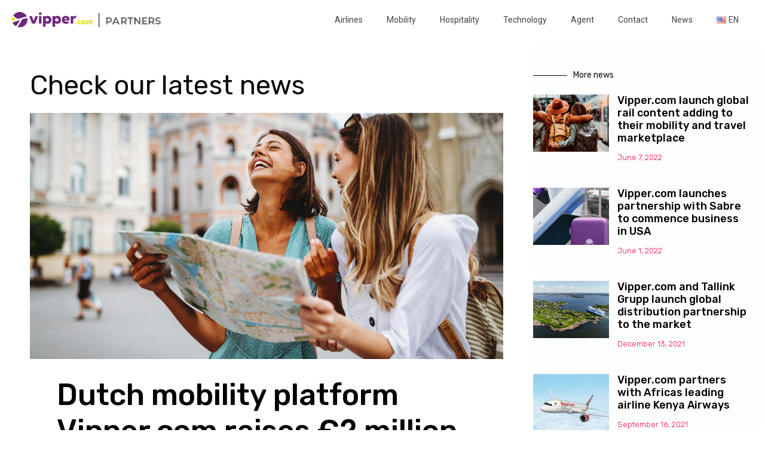

--- FILE ---
content_type: text/html; charset=UTF-8
request_url: https://partners.vipper.com/phocuswright-conference-2019/
body_size: 19772
content:
<!DOCTYPE html>
<html lang="en-US">
<head>
	<meta charset="UTF-8">
	<meta name="viewport" content="width=device-width, initial-scale=1.0"/>
		<meta name='robots' content='index, follow, max-image-preview:large, max-snippet:-1, max-video-preview:-1' />

	<!-- This site is optimized with the Yoast SEO plugin v17.5 - https://yoast.com/wordpress/plugins/seo/ -->
	<title>News - Vipper Partners</title>
	<meta name="description" content="Check our latest news: Vipper.com welcomes new investors and leadership team taking the Dutch multimodal mobility platform to the next level." />
	<link rel="canonical" href="https://partners.vipper.com/news/" />
	<meta property="og:locale" content="en_US" />
	<meta property="og:type" content="article" />
	<meta property="og:title" content="News - Vipper Partners" />
	<meta property="og:description" content="Check our latest news: Vipper.com welcomes new investors and leadership team taking the Dutch multimodal mobility platform to the next level." />
	<meta property="og:url" content="https://partners.vipper.com/news/" />
	<meta property="og:site_name" content="Vipper Partners" />
	<meta property="article:modified_time" content="2022-03-01T10:59:35+00:00" />
	<meta property="og:image" content="https://partners.vipper.com/wp-content/uploads/2021/06/mobility-cover.jpg" />
	<meta property="og:image:width" content="1224" />
	<meta property="og:image:height" content="816" />
	<meta name="twitter:card" content="summary_large_image" />
	<script type="application/ld+json" class="yoast-schema-graph">{"@context":"https://schema.org","@graph":[{"@type":"WebSite","@id":"https://partners.vipper.com/#website","url":"https://partners.vipper.com/","name":"Vipper Partners","description":"","potentialAction":[{"@type":"SearchAction","target":{"@type":"EntryPoint","urlTemplate":"https://partners.vipper.com/?s={search_term_string}"},"query-input":"required name=search_term_string"}],"inLanguage":"en-US"},{"@type":"ImageObject","@id":"https://partners.vipper.com/news/#primaryimage","inLanguage":"en-US","url":"https://partners.vipper.com/wp-content/uploads/2021/06/mobility-cover.jpg","contentUrl":"https://partners.vipper.com/wp-content/uploads/2021/06/mobility-cover.jpg","width":1224,"height":816,"caption":"News: Mobility cover photo | Vipper.com"},{"@type":["WebPage","CollectionPage"],"@id":"https://partners.vipper.com/news/#webpage","url":"https://partners.vipper.com/news/","name":"News - Vipper Partners","isPartOf":{"@id":"https://partners.vipper.com/#website"},"primaryImageOfPage":{"@id":"https://partners.vipper.com/news/#primaryimage"},"datePublished":"2021-05-05T10:28:52+00:00","dateModified":"2022-03-01T10:59:35+00:00","description":"Check our latest news: Vipper.com welcomes new investors and leadership team taking the Dutch multimodal mobility platform to the next level.","breadcrumb":{"@id":"https://partners.vipper.com/news/#breadcrumb"},"inLanguage":"en-US","potentialAction":[{"@type":"ReadAction","target":["https://partners.vipper.com/news/"]}]},{"@type":"BreadcrumbList","@id":"https://partners.vipper.com/news/#breadcrumb","itemListElement":[{"@type":"ListItem","position":1,"name":"Home","item":"https://partners.vipper.com/"},{"@type":"ListItem","position":2,"name":"News"}]}]}</script>
	<!-- / Yoast SEO plugin. -->


<link rel='dns-prefetch' href='//js.hs-scripts.com' />
<link rel='dns-prefetch' href='//www.googletagmanager.com' />
<link rel='dns-prefetch' href='//www.google.com' />
<link rel='dns-prefetch' href='//fonts.googleapis.com' />
<link rel="alternate" type="application/rss+xml" title="Vipper Partners &raquo; Feed" href="https://partners.vipper.com/feed/" />
<link rel="alternate" type="application/rss+xml" title="Vipper Partners &raquo; Comments Feed" href="https://partners.vipper.com/comments/feed/" />
<style id='wp-img-auto-sizes-contain-inline-css'>
img:is([sizes=auto i],[sizes^="auto," i]){contain-intrinsic-size:3000px 1500px}
/*# sourceURL=wp-img-auto-sizes-contain-inline-css */
</style>
<link rel='stylesheet' id='elementor-frontend-css' href='https://partners.vipper.com/wp-content/plugins/elementor/assets/css/frontend.min.css?ver=3.4.7' media='all' />
<style id='elementor-frontend-inline-css'>
@font-face{font-family:eicons;src:url(https://partners.vipper.com/wp-content/plugins/elementor/assets/lib/eicons/fonts/eicons.eot?5.10.0);src:url(https://partners.vipper.com/wp-content/plugins/elementor/assets/lib/eicons/fonts/eicons.eot?5.10.0#iefix) format("embedded-opentype"),url(https://partners.vipper.com/wp-content/plugins/elementor/assets/lib/eicons/fonts/eicons.woff2?5.10.0) format("woff2"),url(https://partners.vipper.com/wp-content/plugins/elementor/assets/lib/eicons/fonts/eicons.woff?5.10.0) format("woff"),url(https://partners.vipper.com/wp-content/plugins/elementor/assets/lib/eicons/fonts/eicons.ttf?5.10.0) format("truetype"),url(https://partners.vipper.com/wp-content/plugins/elementor/assets/lib/eicons/fonts/eicons.svg?5.10.0#eicon) format("svg");font-weight:400;font-style:normal}
/*# sourceURL=elementor-frontend-inline-css */
</style>
<link rel='stylesheet' id='elementor-post-215-css' href='https://partners.vipper.com/wp-content/uploads/elementor/css/post-215.css?ver=1655464515' media='all' />
<link rel='stylesheet' id='mec-select2-style-css' href='https://partners.vipper.com/wp-content/plugins/modern-events-calendar-lite/assets/packages/select2/select2.min.css?ver=6.1.5' media='all' />
<link rel='stylesheet' id='mec-font-icons-css' href='https://partners.vipper.com/wp-content/plugins/modern-events-calendar-lite/assets/css/iconfonts.css?ver=2a781198152c926edf58d9b664ca9400' media='all' />
<link rel='stylesheet' id='mec-frontend-style-css' href='https://partners.vipper.com/wp-content/plugins/modern-events-calendar-lite/assets/css/frontend.min.css?ver=6.1.5' media='all' />
<link rel='stylesheet' id='mec-tooltip-style-css' href='https://partners.vipper.com/wp-content/plugins/modern-events-calendar-lite/assets/packages/tooltip/tooltip.css?ver=2a781198152c926edf58d9b664ca9400' media='all' />
<link rel='stylesheet' id='mec-tooltip-shadow-style-css' href='https://partners.vipper.com/wp-content/plugins/modern-events-calendar-lite/assets/packages/tooltip/tooltipster-sideTip-shadow.min.css?ver=2a781198152c926edf58d9b664ca9400' media='all' />
<link rel='stylesheet' id='featherlight-css' href='https://partners.vipper.com/wp-content/plugins/modern-events-calendar-lite/assets/packages/featherlight/featherlight.css?ver=2a781198152c926edf58d9b664ca9400' media='all' />
<link rel='stylesheet' id='mec-google-fonts-css' href='//fonts.googleapis.com/css?family=Montserrat%3A400%2C700%7CRoboto%3A100%2C300%2C400%2C700&#038;ver=2a781198152c926edf58d9b664ca9400' media='all' />
<link rel='stylesheet' id='mec-lity-style-css' href='https://partners.vipper.com/wp-content/plugins/modern-events-calendar-lite/assets/packages/lity/lity.min.css?ver=2a781198152c926edf58d9b664ca9400' media='all' />
<link rel='stylesheet' id='mec-general-calendar-style-css' href='https://partners.vipper.com/wp-content/plugins/modern-events-calendar-lite/assets/css/mec-general-calendar.css?ver=2a781198152c926edf58d9b664ca9400' media='all' />
<style id='wp-emoji-styles-inline-css'>

	img.wp-smiley, img.emoji {
		display: inline !important;
		border: none !important;
		box-shadow: none !important;
		height: 1em !important;
		width: 1em !important;
		margin: 0 0.07em !important;
		vertical-align: -0.1em !important;
		background: none !important;
		padding: 0 !important;
	}
/*# sourceURL=wp-emoji-styles-inline-css */
</style>
<link rel='stylesheet' id='wp-block-library-css' href='https://partners.vipper.com/wp-includes/css/dist/block-library/style.min.css?ver=2a781198152c926edf58d9b664ca9400' media='all' />
<style id='wp-block-paragraph-inline-css'>
.is-small-text{font-size:.875em}.is-regular-text{font-size:1em}.is-large-text{font-size:2.25em}.is-larger-text{font-size:3em}.has-drop-cap:not(:focus):first-letter{float:left;font-size:8.4em;font-style:normal;font-weight:100;line-height:.68;margin:.05em .1em 0 0;text-transform:uppercase}body.rtl .has-drop-cap:not(:focus):first-letter{float:none;margin-left:.1em}p.has-drop-cap.has-background{overflow:hidden}:root :where(p.has-background){padding:1.25em 2.375em}:where(p.has-text-color:not(.has-link-color)) a{color:inherit}p.has-text-align-left[style*="writing-mode:vertical-lr"],p.has-text-align-right[style*="writing-mode:vertical-rl"]{rotate:180deg}
/*# sourceURL=https://partners.vipper.com/wp-includes/blocks/paragraph/style.min.css */
</style>
<style id='global-styles-inline-css'>
:root{--wp--preset--aspect-ratio--square: 1;--wp--preset--aspect-ratio--4-3: 4/3;--wp--preset--aspect-ratio--3-4: 3/4;--wp--preset--aspect-ratio--3-2: 3/2;--wp--preset--aspect-ratio--2-3: 2/3;--wp--preset--aspect-ratio--16-9: 16/9;--wp--preset--aspect-ratio--9-16: 9/16;--wp--preset--color--black: #000000;--wp--preset--color--cyan-bluish-gray: #abb8c3;--wp--preset--color--white: #ffffff;--wp--preset--color--pale-pink: #f78da7;--wp--preset--color--vivid-red: #cf2e2e;--wp--preset--color--luminous-vivid-orange: #ff6900;--wp--preset--color--luminous-vivid-amber: #fcb900;--wp--preset--color--light-green-cyan: #7bdcb5;--wp--preset--color--vivid-green-cyan: #00d084;--wp--preset--color--pale-cyan-blue: #8ed1fc;--wp--preset--color--vivid-cyan-blue: #0693e3;--wp--preset--color--vivid-purple: #9b51e0;--wp--preset--gradient--vivid-cyan-blue-to-vivid-purple: linear-gradient(135deg,rgb(6,147,227) 0%,rgb(155,81,224) 100%);--wp--preset--gradient--light-green-cyan-to-vivid-green-cyan: linear-gradient(135deg,rgb(122,220,180) 0%,rgb(0,208,130) 100%);--wp--preset--gradient--luminous-vivid-amber-to-luminous-vivid-orange: linear-gradient(135deg,rgb(252,185,0) 0%,rgb(255,105,0) 100%);--wp--preset--gradient--luminous-vivid-orange-to-vivid-red: linear-gradient(135deg,rgb(255,105,0) 0%,rgb(207,46,46) 100%);--wp--preset--gradient--very-light-gray-to-cyan-bluish-gray: linear-gradient(135deg,rgb(238,238,238) 0%,rgb(169,184,195) 100%);--wp--preset--gradient--cool-to-warm-spectrum: linear-gradient(135deg,rgb(74,234,220) 0%,rgb(151,120,209) 20%,rgb(207,42,186) 40%,rgb(238,44,130) 60%,rgb(251,105,98) 80%,rgb(254,248,76) 100%);--wp--preset--gradient--blush-light-purple: linear-gradient(135deg,rgb(255,206,236) 0%,rgb(152,150,240) 100%);--wp--preset--gradient--blush-bordeaux: linear-gradient(135deg,rgb(254,205,165) 0%,rgb(254,45,45) 50%,rgb(107,0,62) 100%);--wp--preset--gradient--luminous-dusk: linear-gradient(135deg,rgb(255,203,112) 0%,rgb(199,81,192) 50%,rgb(65,88,208) 100%);--wp--preset--gradient--pale-ocean: linear-gradient(135deg,rgb(255,245,203) 0%,rgb(182,227,212) 50%,rgb(51,167,181) 100%);--wp--preset--gradient--electric-grass: linear-gradient(135deg,rgb(202,248,128) 0%,rgb(113,206,126) 100%);--wp--preset--gradient--midnight: linear-gradient(135deg,rgb(2,3,129) 0%,rgb(40,116,252) 100%);--wp--preset--font-size--small: 13px;--wp--preset--font-size--medium: 20px;--wp--preset--font-size--large: 36px;--wp--preset--font-size--x-large: 42px;--wp--preset--spacing--20: 0.44rem;--wp--preset--spacing--30: 0.67rem;--wp--preset--spacing--40: 1rem;--wp--preset--spacing--50: 1.5rem;--wp--preset--spacing--60: 2.25rem;--wp--preset--spacing--70: 3.38rem;--wp--preset--spacing--80: 5.06rem;--wp--preset--shadow--natural: 6px 6px 9px rgba(0, 0, 0, 0.2);--wp--preset--shadow--deep: 12px 12px 50px rgba(0, 0, 0, 0.4);--wp--preset--shadow--sharp: 6px 6px 0px rgba(0, 0, 0, 0.2);--wp--preset--shadow--outlined: 6px 6px 0px -3px rgb(255, 255, 255), 6px 6px rgb(0, 0, 0);--wp--preset--shadow--crisp: 6px 6px 0px rgb(0, 0, 0);}:where(.is-layout-flex){gap: 0.5em;}:where(.is-layout-grid){gap: 0.5em;}body .is-layout-flex{display: flex;}.is-layout-flex{flex-wrap: wrap;align-items: center;}.is-layout-flex > :is(*, div){margin: 0;}body .is-layout-grid{display: grid;}.is-layout-grid > :is(*, div){margin: 0;}:where(.wp-block-columns.is-layout-flex){gap: 2em;}:where(.wp-block-columns.is-layout-grid){gap: 2em;}:where(.wp-block-post-template.is-layout-flex){gap: 1.25em;}:where(.wp-block-post-template.is-layout-grid){gap: 1.25em;}.has-black-color{color: var(--wp--preset--color--black) !important;}.has-cyan-bluish-gray-color{color: var(--wp--preset--color--cyan-bluish-gray) !important;}.has-white-color{color: var(--wp--preset--color--white) !important;}.has-pale-pink-color{color: var(--wp--preset--color--pale-pink) !important;}.has-vivid-red-color{color: var(--wp--preset--color--vivid-red) !important;}.has-luminous-vivid-orange-color{color: var(--wp--preset--color--luminous-vivid-orange) !important;}.has-luminous-vivid-amber-color{color: var(--wp--preset--color--luminous-vivid-amber) !important;}.has-light-green-cyan-color{color: var(--wp--preset--color--light-green-cyan) !important;}.has-vivid-green-cyan-color{color: var(--wp--preset--color--vivid-green-cyan) !important;}.has-pale-cyan-blue-color{color: var(--wp--preset--color--pale-cyan-blue) !important;}.has-vivid-cyan-blue-color{color: var(--wp--preset--color--vivid-cyan-blue) !important;}.has-vivid-purple-color{color: var(--wp--preset--color--vivid-purple) !important;}.has-black-background-color{background-color: var(--wp--preset--color--black) !important;}.has-cyan-bluish-gray-background-color{background-color: var(--wp--preset--color--cyan-bluish-gray) !important;}.has-white-background-color{background-color: var(--wp--preset--color--white) !important;}.has-pale-pink-background-color{background-color: var(--wp--preset--color--pale-pink) !important;}.has-vivid-red-background-color{background-color: var(--wp--preset--color--vivid-red) !important;}.has-luminous-vivid-orange-background-color{background-color: var(--wp--preset--color--luminous-vivid-orange) !important;}.has-luminous-vivid-amber-background-color{background-color: var(--wp--preset--color--luminous-vivid-amber) !important;}.has-light-green-cyan-background-color{background-color: var(--wp--preset--color--light-green-cyan) !important;}.has-vivid-green-cyan-background-color{background-color: var(--wp--preset--color--vivid-green-cyan) !important;}.has-pale-cyan-blue-background-color{background-color: var(--wp--preset--color--pale-cyan-blue) !important;}.has-vivid-cyan-blue-background-color{background-color: var(--wp--preset--color--vivid-cyan-blue) !important;}.has-vivid-purple-background-color{background-color: var(--wp--preset--color--vivid-purple) !important;}.has-black-border-color{border-color: var(--wp--preset--color--black) !important;}.has-cyan-bluish-gray-border-color{border-color: var(--wp--preset--color--cyan-bluish-gray) !important;}.has-white-border-color{border-color: var(--wp--preset--color--white) !important;}.has-pale-pink-border-color{border-color: var(--wp--preset--color--pale-pink) !important;}.has-vivid-red-border-color{border-color: var(--wp--preset--color--vivid-red) !important;}.has-luminous-vivid-orange-border-color{border-color: var(--wp--preset--color--luminous-vivid-orange) !important;}.has-luminous-vivid-amber-border-color{border-color: var(--wp--preset--color--luminous-vivid-amber) !important;}.has-light-green-cyan-border-color{border-color: var(--wp--preset--color--light-green-cyan) !important;}.has-vivid-green-cyan-border-color{border-color: var(--wp--preset--color--vivid-green-cyan) !important;}.has-pale-cyan-blue-border-color{border-color: var(--wp--preset--color--pale-cyan-blue) !important;}.has-vivid-cyan-blue-border-color{border-color: var(--wp--preset--color--vivid-cyan-blue) !important;}.has-vivid-purple-border-color{border-color: var(--wp--preset--color--vivid-purple) !important;}.has-vivid-cyan-blue-to-vivid-purple-gradient-background{background: var(--wp--preset--gradient--vivid-cyan-blue-to-vivid-purple) !important;}.has-light-green-cyan-to-vivid-green-cyan-gradient-background{background: var(--wp--preset--gradient--light-green-cyan-to-vivid-green-cyan) !important;}.has-luminous-vivid-amber-to-luminous-vivid-orange-gradient-background{background: var(--wp--preset--gradient--luminous-vivid-amber-to-luminous-vivid-orange) !important;}.has-luminous-vivid-orange-to-vivid-red-gradient-background{background: var(--wp--preset--gradient--luminous-vivid-orange-to-vivid-red) !important;}.has-very-light-gray-to-cyan-bluish-gray-gradient-background{background: var(--wp--preset--gradient--very-light-gray-to-cyan-bluish-gray) !important;}.has-cool-to-warm-spectrum-gradient-background{background: var(--wp--preset--gradient--cool-to-warm-spectrum) !important;}.has-blush-light-purple-gradient-background{background: var(--wp--preset--gradient--blush-light-purple) !important;}.has-blush-bordeaux-gradient-background{background: var(--wp--preset--gradient--blush-bordeaux) !important;}.has-luminous-dusk-gradient-background{background: var(--wp--preset--gradient--luminous-dusk) !important;}.has-pale-ocean-gradient-background{background: var(--wp--preset--gradient--pale-ocean) !important;}.has-electric-grass-gradient-background{background: var(--wp--preset--gradient--electric-grass) !important;}.has-midnight-gradient-background{background: var(--wp--preset--gradient--midnight) !important;}.has-small-font-size{font-size: var(--wp--preset--font-size--small) !important;}.has-medium-font-size{font-size: var(--wp--preset--font-size--medium) !important;}.has-large-font-size{font-size: var(--wp--preset--font-size--large) !important;}.has-x-large-font-size{font-size: var(--wp--preset--font-size--x-large) !important;}
/*# sourceURL=global-styles-inline-css */
</style>

<style id='classic-theme-styles-inline-css'>
/*! This file is auto-generated */
.wp-block-button__link{color:#fff;background-color:#32373c;border-radius:9999px;box-shadow:none;text-decoration:none;padding:calc(.667em + 2px) calc(1.333em + 2px);font-size:1.125em}.wp-block-file__button{background:#32373c;color:#fff;text-decoration:none}
/*# sourceURL=/wp-includes/css/classic-themes.min.css */
</style>
<link rel='stylesheet' id='contact-form-7-css' href='https://partners.vipper.com/wp-content/plugins/contact-form-7/includes/css/styles.css?ver=5.5.2' media='all' />
<link rel='stylesheet' id='vipper-style-css' href='https://partners.vipper.com/wp-content/themes/vipper/style.css?ver=1.0.0' media='all' />
<link rel='stylesheet' id='bootstrap-css-css' href='https://partners.vipper.com/wp-content/themes/vipper/assets/css/bootstrap/bootstrap.min.css?ver=2a781198152c926edf58d9b664ca9400' media='all' />
<link rel='stylesheet' id='bootstrap-date-css-css' href='https://partners.vipper.com/wp-content/themes/vipper/assets/css/bootstrap/bootstrap-datepicker.css?ver=2a781198152c926edf58d9b664ca9400' media='all' />
<link rel='stylesheet' id='font-awesome-css' href='https://partners.vipper.com/wp-content/plugins/elementor/assets/lib/font-awesome/css/font-awesome.min.css?ver=4.7.0' media='all' />
<link rel='stylesheet' id='material-icons-css' href='//fonts.googleapis.com/icon?family=Material+Icons&#038;ver=2a781198152c926edf58d9b664ca9400' media='all' />
<link rel='stylesheet' id='elementor-icons-css' href='https://partners.vipper.com/wp-content/plugins/elementor/assets/lib/eicons/css/elementor-icons.min.css?ver=5.13.0' media='all' />
<link rel='stylesheet' id='elementor-post-5-css' href='https://partners.vipper.com/wp-content/uploads/elementor/css/post-5.css?ver=1636618615' media='all' />
<link rel='stylesheet' id='elementor-pro-css' href='https://partners.vipper.com/wp-content/plugins/elementor-pro/assets/css/frontend.min.css?ver=3.5.1' media='all' />
<link rel='stylesheet' id='font-awesome-5-all-css' href='https://partners.vipper.com/wp-content/plugins/elementor/assets/lib/font-awesome/css/all.min.css?ver=3.4.7' media='all' />
<link rel='stylesheet' id='font-awesome-4-shim-css' href='https://partners.vipper.com/wp-content/plugins/elementor/assets/lib/font-awesome/css/v4-shims.min.css?ver=3.4.7' media='all' />
<link rel='stylesheet' id='elementor-global-css' href='https://partners.vipper.com/wp-content/uploads/elementor/css/global.css?ver=1636618615' media='all' />
<link rel='stylesheet' id='elementor-post-626-css' href='https://partners.vipper.com/wp-content/uploads/elementor/css/post-626.css?ver=1655923820' media='all' />
<link rel='stylesheet' id='elementor-icons-ekiticons-css' href='https://partners.vipper.com/wp-content/plugins/elementskit-lite/modules/elementskit-icon-pack/assets/css/ekiticons.css?ver=2.4.0' media='all' />
<link rel='stylesheet' id='ekit-widget-styles-css' href='https://partners.vipper.com/wp-content/plugins/elementskit-lite/widgets/init/assets/css/widget-styles.css?ver=2.4.0' media='all' />
<link rel='stylesheet' id='ekit-responsive-css' href='https://partners.vipper.com/wp-content/plugins/elementskit-lite/widgets/init/assets/css/responsive.css?ver=2.4.0' media='all' />
<link rel='stylesheet' id='google-fonts-1-css' href='https://fonts.googleapis.com/css?family=Roboto%3A100%2C100italic%2C200%2C200italic%2C300%2C300italic%2C400%2C400italic%2C500%2C500italic%2C600%2C600italic%2C700%2C700italic%2C800%2C800italic%2C900%2C900italic%7CMontserrat%3A100%2C100italic%2C200%2C200italic%2C300%2C300italic%2C400%2C400italic%2C500%2C500italic%2C600%2C600italic%2C700%2C700italic%2C800%2C800italic%2C900%2C900italic%7CRoboto+Slab%3A100%2C100italic%2C200%2C200italic%2C300%2C300italic%2C400%2C400italic%2C500%2C500italic%2C600%2C600italic%2C700%2C700italic%2C800%2C800italic%2C900%2C900italic%7CRubik%3A100%2C100italic%2C200%2C200italic%2C300%2C300italic%2C400%2C400italic%2C500%2C500italic%2C600%2C600italic%2C700%2C700italic%2C800%2C800italic%2C900%2C900italic&#038;display=auto&#038;ver=2a781198152c926edf58d9b664ca9400' media='all' />
<link rel='stylesheet' id='elementor-icons-shared-0-css' href='https://partners.vipper.com/wp-content/plugins/elementor/assets/lib/font-awesome/css/fontawesome.min.css?ver=5.15.3' media='all' />
<link rel='stylesheet' id='elementor-icons-fa-brands-css' href='https://partners.vipper.com/wp-content/plugins/elementor/assets/lib/font-awesome/css/brands.min.css?ver=5.15.3' media='all' />
<script src="https://partners.vipper.com/wp-includes/js/jquery/jquery.min.js?ver=3.7.1" id="jquery-core-js"></script>
<script src="https://partners.vipper.com/wp-includes/js/jquery/jquery-migrate.min.js?ver=3.4.1" id="jquery-migrate-js"></script>
<script src="https://partners.vipper.com/wp-content/plugins/modern-events-calendar-lite/assets/js/mec-general-calendar.js?ver=6.1.5" id="mec-general-calendar-script-js"></script>
<script id="mec-frontend-script-js-extra">
var mecdata = {"day":"day","days":"days","hour":"hour","hours":"hours","minute":"minute","minutes":"minutes","second":"second","seconds":"seconds","elementor_edit_mode":"no","recapcha_key":"","ajax_url":"https://partners.vipper.com/wp-admin/admin-ajax.php","fes_nonce":"e05a4fe9be","current_year":"2026","current_month":"01","datepicker_format":"yy-mm-dd&Y-m-d"};
//# sourceURL=mec-frontend-script-js-extra
</script>
<script src="https://partners.vipper.com/wp-content/plugins/modern-events-calendar-lite/assets/js/frontend.js?ver=6.1.5" id="mec-frontend-script-js"></script>
<script src="https://partners.vipper.com/wp-content/plugins/modern-events-calendar-lite/assets/js/events.js?ver=6.1.5" id="mec-events-script-js"></script>
<script src="https://partners.vipper.com/wp-content/plugins/elementor/assets/lib/font-awesome/js/v4-shims.min.js?ver=3.4.7" id="font-awesome-4-shim-js"></script>

<!-- Google Analytics snippet added by Site Kit -->
<script src="https://www.googletagmanager.com/gtag/js?id=UA-138451038-3" id="google_gtagjs-js" async></script>
<script id="google_gtagjs-js-after">
window.dataLayer = window.dataLayer || [];function gtag(){dataLayer.push(arguments);}
gtag('set', 'linker', {"domains":["partners.vipper.com"]} );
gtag("js", new Date());
gtag("set", "developer_id.dZTNiMT", true);
gtag("config", "UA-138451038-3", {"anonymize_ip":true});
gtag("config", "G-KVVP6NGXPL");
//# sourceURL=google_gtagjs-js-after
</script>

<!-- End Google Analytics snippet added by Site Kit -->
<link rel="https://api.w.org/" href="https://partners.vipper.com/wp-json/" /><link rel="EditURI" type="application/rsd+xml" title="RSD" href="https://partners.vipper.com/xmlrpc.php?rsd" />

<meta name="generator" content="Site Kit by Google 1.72.0" />			<!-- DO NOT COPY THIS SNIPPET! Start of Page Analytics Tracking for HubSpot WordPress plugin v8.4.329-->
			<script type="text/javascript">
				var _hsq = _hsq || [];
				_hsq.push(["setContentType", "standard-page"]);
			</script>
			<!-- DO NOT COPY THIS SNIPPET! End of Page Analytics Tracking for HubSpot WordPress plugin -->
						<script>
				(function() {
					var hbspt = window.hbspt = window.hbspt || {};
					hbspt.forms = hbspt.forms || {};
					hbspt._wpFormsQueue = [];
					hbspt.enqueueForm = function(formDef) {
						if (hbspt.forms && hbspt.forms.create) {
							hbspt.forms.create(formDef);
						} else {
							hbspt._wpFormsQueue.push(formDef);
						}
					}
					if (!window.hbspt.forms.create) {
						Object.defineProperty(window.hbspt.forms, 'create', {
							configurable: true,
							get: function() {
								return hbspt._wpCreateForm;
							},
							set: function(value) {
								hbspt._wpCreateForm = value;
								while (hbspt._wpFormsQueue.length) {
									var formDef = hbspt._wpFormsQueue.shift();
									if (!document.currentScript) {
										var formScriptId = 'leadin-forms-v2-js';
										hubspot.utils.currentScript = document.getElementById(formScriptId);
									}
									hbspt._wpCreateForm.call(hbspt.forms, formDef);
								}
							},
						});
					}
				})();
			</script>
		<meta name="facebook-domain-verification" content="it5w8pxwn8vl9estqnl846ibkxqru3" />		<style type="text/css">
					.site-title,
			.site-description {
				position: absolute;
				clip: rect(1px, 1px, 1px, 1px);
				}
					</style>
		<meta name="generator" content="Powered by Slider Revolution 6.5.5 - responsive, Mobile-Friendly Slider Plugin for WordPress with comfortable drag and drop interface." />
<link rel="icon" href="https://partners.vipper.com/wp-content/uploads/2021/05/vipper-ico-36x36.png" sizes="32x32" />
<link rel="icon" href="https://partners.vipper.com/wp-content/uploads/2021/05/vipper-ico.png" sizes="192x192" />
<link rel="apple-touch-icon" href="https://partners.vipper.com/wp-content/uploads/2021/05/vipper-ico.png" />
<meta name="msapplication-TileImage" content="https://partners.vipper.com/wp-content/uploads/2021/05/vipper-ico.png" />
<script type="text/javascript">function setREVStartSize(e){
			//window.requestAnimationFrame(function() {				 
				window.RSIW = window.RSIW===undefined ? window.innerWidth : window.RSIW;	
				window.RSIH = window.RSIH===undefined ? window.innerHeight : window.RSIH;	
				try {								
					var pw = document.getElementById(e.c).parentNode.offsetWidth,
						newh;
					pw = pw===0 || isNaN(pw) ? window.RSIW : pw;
					e.tabw = e.tabw===undefined ? 0 : parseInt(e.tabw);
					e.thumbw = e.thumbw===undefined ? 0 : parseInt(e.thumbw);
					e.tabh = e.tabh===undefined ? 0 : parseInt(e.tabh);
					e.thumbh = e.thumbh===undefined ? 0 : parseInt(e.thumbh);
					e.tabhide = e.tabhide===undefined ? 0 : parseInt(e.tabhide);
					e.thumbhide = e.thumbhide===undefined ? 0 : parseInt(e.thumbhide);
					e.mh = e.mh===undefined || e.mh=="" || e.mh==="auto" ? 0 : parseInt(e.mh,0);		
					if(e.layout==="fullscreen" || e.l==="fullscreen") 						
						newh = Math.max(e.mh,window.RSIH);					
					else{					
						e.gw = Array.isArray(e.gw) ? e.gw : [e.gw];
						for (var i in e.rl) if (e.gw[i]===undefined || e.gw[i]===0) e.gw[i] = e.gw[i-1];					
						e.gh = e.el===undefined || e.el==="" || (Array.isArray(e.el) && e.el.length==0)? e.gh : e.el;
						e.gh = Array.isArray(e.gh) ? e.gh : [e.gh];
						for (var i in e.rl) if (e.gh[i]===undefined || e.gh[i]===0) e.gh[i] = e.gh[i-1];
											
						var nl = new Array(e.rl.length),
							ix = 0,						
							sl;					
						e.tabw = e.tabhide>=pw ? 0 : e.tabw;
						e.thumbw = e.thumbhide>=pw ? 0 : e.thumbw;
						e.tabh = e.tabhide>=pw ? 0 : e.tabh;
						e.thumbh = e.thumbhide>=pw ? 0 : e.thumbh;					
						for (var i in e.rl) nl[i] = e.rl[i]<window.RSIW ? 0 : e.rl[i];
						sl = nl[0];									
						for (var i in nl) if (sl>nl[i] && nl[i]>0) { sl = nl[i]; ix=i;}															
						var m = pw>(e.gw[ix]+e.tabw+e.thumbw) ? 1 : (pw-(e.tabw+e.thumbw)) / (e.gw[ix]);					
						newh =  (e.gh[ix] * m) + (e.tabh + e.thumbh);
					}
					var el = document.getElementById(e.c);
					if (el!==null && el) el.style.height = newh+"px";					
					el = document.getElementById(e.c+"_wrapper");
					if (el!==null && el) {
						el.style.height = newh+"px";
						el.style.display = "block";
					}
				} catch(e){
					console.log("Failure at Presize of Slider:" + e)
				}					   
			//});
		  };</script>
		<style id="wp-custom-css">
			#footer {
	padding-bottom: 0px;
}
		</style>
		<style type="text/css">.mec-wrap, .mec-wrap div:not([class^="elementor-"]), .lity-container, .mec-wrap h1, .mec-wrap h2, .mec-wrap h3, .mec-wrap h4, .mec-wrap h5, .mec-wrap h6, .entry-content .mec-wrap h1, .entry-content .mec-wrap h2, .entry-content .mec-wrap h3, .entry-content .mec-wrap h4, .entry-content .mec-wrap h5, .entry-content .mec-wrap h6, .mec-wrap .mec-totalcal-box input[type="submit"], .mec-wrap .mec-totalcal-box .mec-totalcal-view span, .mec-agenda-event-title a, .lity-content .mec-events-meta-group-booking select, .lity-content .mec-book-ticket-variation h5, .lity-content .mec-events-meta-group-booking input[type="number"], .lity-content .mec-events-meta-group-booking input[type="text"], .lity-content .mec-events-meta-group-booking input[type="email"],.mec-organizer-item a, .mec-single-event .mec-events-meta-group-booking ul.mec-book-tickets-container li.mec-book-ticket-container label { font-family: "Montserrat", -apple-system, BlinkMacSystemFont, "Segoe UI", Roboto, sans-serif;}.mec-event-content p, .mec-search-bar-result .mec-event-detail{ font-family: Roboto, sans-serif;} .mec-wrap .mec-totalcal-box input, .mec-wrap .mec-totalcal-box select, .mec-checkboxes-search .mec-searchbar-category-wrap, .mec-wrap .mec-totalcal-box .mec-totalcal-view span { font-family: "Roboto", Helvetica, Arial, sans-serif; }.mec-event-grid-modern .event-grid-modern-head .mec-event-day, .mec-event-list-minimal .mec-time-details, .mec-event-list-minimal .mec-event-detail, .mec-event-list-modern .mec-event-detail, .mec-event-grid-minimal .mec-time-details, .mec-event-grid-minimal .mec-event-detail, .mec-event-grid-simple .mec-event-detail, .mec-event-cover-modern .mec-event-place, .mec-event-cover-clean .mec-event-place, .mec-calendar .mec-event-article .mec-localtime-details div, .mec-calendar .mec-event-article .mec-event-detail, .mec-calendar.mec-calendar-daily .mec-calendar-d-top h2, .mec-calendar.mec-calendar-daily .mec-calendar-d-top h3, .mec-toggle-item-col .mec-event-day, .mec-weather-summary-temp { font-family: "Roboto", sans-serif; } .mec-fes-form, .mec-fes-list, .mec-fes-form input, .mec-event-date .mec-tooltip .box, .mec-event-status .mec-tooltip .box, .ui-datepicker.ui-widget, .mec-fes-form button[type="submit"].mec-fes-sub-button, .mec-wrap .mec-timeline-events-container p, .mec-wrap .mec-timeline-events-container h4, .mec-wrap .mec-timeline-events-container div, .mec-wrap .mec-timeline-events-container a, .mec-wrap .mec-timeline-events-container span { font-family: -apple-system, BlinkMacSystemFont, "Segoe UI", Roboto, sans-serif !important; }.mec-event-grid-minimal .mec-modal-booking-button:hover, .mec-events-timeline-wrap .mec-organizer-item a, .mec-events-timeline-wrap .mec-organizer-item:after, .mec-events-timeline-wrap .mec-shortcode-organizers i, .mec-timeline-event .mec-modal-booking-button, .mec-wrap .mec-map-lightbox-wp.mec-event-list-classic .mec-event-date, .mec-timetable-t2-col .mec-modal-booking-button:hover, .mec-event-container-classic .mec-modal-booking-button:hover, .mec-calendar-events-side .mec-modal-booking-button:hover, .mec-event-grid-yearly  .mec-modal-booking-button, .mec-events-agenda .mec-modal-booking-button, .mec-event-grid-simple .mec-modal-booking-button, .mec-event-list-minimal  .mec-modal-booking-button:hover, .mec-timeline-month-divider,  .mec-wrap.colorskin-custom .mec-totalcal-box .mec-totalcal-view span:hover,.mec-wrap.colorskin-custom .mec-calendar.mec-event-calendar-classic .mec-selected-day,.mec-wrap.colorskin-custom .mec-color, .mec-wrap.colorskin-custom .mec-event-sharing-wrap .mec-event-sharing > li:hover a, .mec-wrap.colorskin-custom .mec-color-hover:hover, .mec-wrap.colorskin-custom .mec-color-before *:before ,.mec-wrap.colorskin-custom .mec-widget .mec-event-grid-classic.owl-carousel .owl-nav i,.mec-wrap.colorskin-custom .mec-event-list-classic a.magicmore:hover,.mec-wrap.colorskin-custom .mec-event-grid-simple:hover .mec-event-title,.mec-wrap.colorskin-custom .mec-single-event .mec-event-meta dd.mec-events-event-categories:before,.mec-wrap.colorskin-custom .mec-single-event-date:before,.mec-wrap.colorskin-custom .mec-single-event-time:before,.mec-wrap.colorskin-custom .mec-events-meta-group.mec-events-meta-group-venue:before,.mec-wrap.colorskin-custom .mec-calendar .mec-calendar-side .mec-previous-month i,.mec-wrap.colorskin-custom .mec-calendar .mec-calendar-side .mec-next-month:hover,.mec-wrap.colorskin-custom .mec-calendar .mec-calendar-side .mec-previous-month:hover,.mec-wrap.colorskin-custom .mec-calendar .mec-calendar-side .mec-next-month:hover,.mec-wrap.colorskin-custom .mec-calendar.mec-event-calendar-classic dt.mec-selected-day:hover,.mec-wrap.colorskin-custom .mec-infowindow-wp h5 a:hover, .colorskin-custom .mec-events-meta-group-countdown .mec-end-counts h3,.mec-calendar .mec-calendar-side .mec-next-month i,.mec-wrap .mec-totalcal-box i,.mec-calendar .mec-event-article .mec-event-title a:hover,.mec-attendees-list-details .mec-attendee-profile-link a:hover,.mec-wrap.colorskin-custom .mec-next-event-details li i, .mec-next-event-details i:before, .mec-marker-infowindow-wp .mec-marker-infowindow-count, .mec-next-event-details a,.mec-wrap.colorskin-custom .mec-events-masonry-cats a.mec-masonry-cat-selected,.lity .mec-color,.lity .mec-color-before :before,.lity .mec-color-hover:hover,.lity .mec-wrap .mec-color,.lity .mec-wrap .mec-color-before :before,.lity .mec-wrap .mec-color-hover:hover,.leaflet-popup-content .mec-color,.leaflet-popup-content .mec-color-before :before,.leaflet-popup-content .mec-color-hover:hover,.leaflet-popup-content .mec-wrap .mec-color,.leaflet-popup-content .mec-wrap .mec-color-before :before,.leaflet-popup-content .mec-wrap .mec-color-hover:hover, .mec-calendar.mec-calendar-daily .mec-calendar-d-table .mec-daily-view-day.mec-daily-view-day-active.mec-color, .mec-map-boxshow div .mec-map-view-event-detail.mec-event-detail i,.mec-map-boxshow div .mec-map-view-event-detail.mec-event-detail:hover,.mec-map-boxshow .mec-color,.mec-map-boxshow .mec-color-before :before,.mec-map-boxshow .mec-color-hover:hover,.mec-map-boxshow .mec-wrap .mec-color,.mec-map-boxshow .mec-wrap .mec-color-before :before,.mec-map-boxshow .mec-wrap .mec-color-hover:hover, .mec-choosen-time-message, .mec-booking-calendar-month-navigation .mec-next-month:hover, .mec-booking-calendar-month-navigation .mec-previous-month:hover, .mec-yearly-view-wrap .mec-agenda-event-title a:hover, .mec-yearly-view-wrap .mec-yearly-title-sec .mec-next-year i, .mec-yearly-view-wrap .mec-yearly-title-sec .mec-previous-year i, .mec-yearly-view-wrap .mec-yearly-title-sec .mec-next-year:hover, .mec-yearly-view-wrap .mec-yearly-title-sec .mec-previous-year:hover, .mec-av-spot .mec-av-spot-head .mec-av-spot-box span, .mec-wrap.colorskin-custom .mec-calendar .mec-calendar-side .mec-previous-month:hover .mec-load-month-link, .mec-wrap.colorskin-custom .mec-calendar .mec-calendar-side .mec-next-month:hover .mec-load-month-link, .mec-yearly-view-wrap .mec-yearly-title-sec .mec-previous-year:hover .mec-load-month-link, .mec-yearly-view-wrap .mec-yearly-title-sec .mec-next-year:hover .mec-load-month-link, .mec-skin-list-events-container .mec-data-fields-tooltip .mec-data-fields-tooltip-box ul .mec-event-data-field-item a, .mec-booking-shortcode .mec-event-ticket-name, .mec-booking-shortcode .mec-event-ticket-price, .mec-booking-shortcode .mec-ticket-variation-name, .mec-booking-shortcode .mec-ticket-variation-price, .mec-booking-shortcode label, .mec-booking-shortcode .nice-select, .mec-booking-shortcode input, .mec-booking-shortcode span.mec-book-price-detail-description, .mec-booking-shortcode .mec-ticket-name, .mec-booking-shortcode label.wn-checkbox-label{color: #131313}.mec-skin-carousel-container .mec-event-footer-carousel-type3 .mec-modal-booking-button:hover, .mec-wrap.colorskin-custom .mec-event-sharing .mec-event-share:hover .event-sharing-icon,.mec-wrap.colorskin-custom .mec-event-grid-clean .mec-event-date,.mec-wrap.colorskin-custom .mec-event-list-modern .mec-event-sharing > li:hover a i,.mec-wrap.colorskin-custom .mec-event-list-modern .mec-event-sharing .mec-event-share:hover .mec-event-sharing-icon,.mec-wrap.colorskin-custom .mec-event-list-modern .mec-event-sharing li:hover a i,.mec-wrap.colorskin-custom .mec-calendar:not(.mec-event-calendar-classic) .mec-selected-day,.mec-wrap.colorskin-custom .mec-calendar .mec-selected-day:hover,.mec-wrap.colorskin-custom .mec-calendar .mec-calendar-row  dt.mec-has-event:hover,.mec-wrap.colorskin-custom .mec-calendar .mec-has-event:after, .mec-wrap.colorskin-custom .mec-bg-color, .mec-wrap.colorskin-custom .mec-bg-color-hover:hover, .colorskin-custom .mec-event-sharing-wrap:hover > li, .mec-wrap.colorskin-custom .mec-totalcal-box .mec-totalcal-view span.mec-totalcalview-selected,.mec-wrap .flip-clock-wrapper ul li a div div.inn,.mec-wrap .mec-totalcal-box .mec-totalcal-view span.mec-totalcalview-selected,.event-carousel-type1-head .mec-event-date-carousel,.mec-event-countdown-style3 .mec-event-date,#wrap .mec-wrap article.mec-event-countdown-style1,.mec-event-countdown-style1 .mec-event-countdown-part3 a.mec-event-button,.mec-wrap .mec-event-countdown-style2,.mec-map-get-direction-btn-cnt input[type="submit"],.mec-booking button,span.mec-marker-wrap,.mec-wrap.colorskin-custom .mec-timeline-events-container .mec-timeline-event-date:before, .mec-has-event-for-booking.mec-active .mec-calendar-novel-selected-day, .mec-booking-tooltip.multiple-time .mec-booking-calendar-date.mec-active, .mec-booking-tooltip.multiple-time .mec-booking-calendar-date:hover, .mec-ongoing-normal-label, .mec-calendar .mec-has-event:after, .mec-event-list-modern .mec-event-sharing li:hover .telegram{background-color: #131313;}.mec-booking-tooltip.multiple-time .mec-booking-calendar-date:hover, .mec-calendar-day.mec-active .mec-booking-tooltip.multiple-time .mec-booking-calendar-date.mec-active{ background-color: #131313;}.mec-skin-carousel-container .mec-event-footer-carousel-type3 .mec-modal-booking-button:hover, .mec-timeline-month-divider, .mec-wrap.colorskin-custom .mec-single-event .mec-speakers-details ul li .mec-speaker-avatar a:hover img,.mec-wrap.colorskin-custom .mec-event-list-modern .mec-event-sharing > li:hover a i,.mec-wrap.colorskin-custom .mec-event-list-modern .mec-event-sharing .mec-event-share:hover .mec-event-sharing-icon,.mec-wrap.colorskin-custom .mec-event-list-standard .mec-month-divider span:before,.mec-wrap.colorskin-custom .mec-single-event .mec-social-single:before,.mec-wrap.colorskin-custom .mec-single-event .mec-frontbox-title:before,.mec-wrap.colorskin-custom .mec-calendar .mec-calendar-events-side .mec-table-side-day, .mec-wrap.colorskin-custom .mec-border-color, .mec-wrap.colorskin-custom .mec-border-color-hover:hover, .colorskin-custom .mec-single-event .mec-frontbox-title:before, .colorskin-custom .mec-single-event .mec-wrap-checkout h4:before, .colorskin-custom .mec-single-event .mec-events-meta-group-booking form > h4:before, .mec-wrap.colorskin-custom .mec-totalcal-box .mec-totalcal-view span.mec-totalcalview-selected,.mec-wrap .mec-totalcal-box .mec-totalcal-view span.mec-totalcalview-selected,.event-carousel-type1-head .mec-event-date-carousel:after,.mec-wrap.colorskin-custom .mec-events-masonry-cats a.mec-masonry-cat-selected, .mec-marker-infowindow-wp .mec-marker-infowindow-count, .mec-wrap.colorskin-custom .mec-events-masonry-cats a:hover, .mec-has-event-for-booking .mec-calendar-novel-selected-day, .mec-booking-tooltip.multiple-time .mec-booking-calendar-date.mec-active, .mec-booking-tooltip.multiple-time .mec-booking-calendar-date:hover, .mec-virtual-event-history h3:before, .mec-booking-tooltip.multiple-time .mec-booking-calendar-date:hover, .mec-calendar-day.mec-active .mec-booking-tooltip.multiple-time .mec-booking-calendar-date.mec-active, .mec-rsvp-form-box form > h4:before, .mec-wrap .mec-box-title::before, .mec-box-title::before  {border-color: #131313;}.mec-wrap.colorskin-custom .mec-event-countdown-style3 .mec-event-date:after,.mec-wrap.colorskin-custom .mec-month-divider span:before, .mec-calendar.mec-event-container-simple dl dt.mec-selected-day, .mec-calendar.mec-event-container-simple dl dt.mec-selected-day:hover{border-bottom-color:#131313;}.mec-wrap.colorskin-custom  article.mec-event-countdown-style1 .mec-event-countdown-part2:after{border-color: transparent transparent transparent #131313;}.mec-wrap.colorskin-custom .mec-box-shadow-color { box-shadow: 0 4px 22px -7px #131313;}.mec-events-timeline-wrap .mec-shortcode-organizers, .mec-timeline-event .mec-modal-booking-button, .mec-events-timeline-wrap:before, .mec-wrap.colorskin-custom .mec-timeline-event-local-time, .mec-wrap.colorskin-custom .mec-timeline-event-time ,.mec-wrap.colorskin-custom .mec-timeline-event-location,.mec-choosen-time-message { background: rgba(19,19,19,.11);}.mec-wrap.colorskin-custom .mec-timeline-events-container .mec-timeline-event-date:after{ background: rgba(19,19,19,.3);}.mec-booking-shortcode button { box-shadow: 0 2px 2px rgba(19 19 19 / 27%);}.mec-booking-shortcode button.mec-book-form-back-button{ background-color: rgba(19 19 19 / 40%);}.mec-events-meta-group-booking-shortcode{ background: rgba(19,19,19,.14);}.mec-booking-shortcode label.wn-checkbox-label, .mec-booking-shortcode .nice-select,.mec-booking-shortcode input, .mec-booking-shortcode .mec-book-form-gateway-label input[type=radio]:before, .mec-booking-shortcode input[type=radio]:checked:before, .mec-booking-shortcode ul.mec-book-price-details li, .mec-booking-shortcode ul.mec-book-price-details{ border-color: rgba(19 19 19 / 27%) !important;}.mec-booking-shortcode input::-webkit-input-placeholder,.mec-booking-shortcode textarea::-webkit-input-placeholder{color: #131313}.mec-booking-shortcode input::-moz-placeholder,.mec-booking-shortcode textarea::-moz-placeholder{color: #131313}.mec-booking-shortcode input:-ms-input-placeholder,.mec-booking-shortcode textarea:-ms-input-placeholder {color: #131313}.mec-booking-shortcode input:-moz-placeholder,.mec-booking-shortcode textarea:-moz-placeholder {color: #131313}.mec-booking-shortcode label.wn-checkbox-label:after, .mec-booking-shortcode label.wn-checkbox-label:before, .mec-booking-shortcode input[type=radio]:checked:after{background-color: #131313}.mec-wrap h1 a, .mec-wrap h2 a, .mec-wrap h3 a, .mec-wrap h4 a, .mec-wrap h5 a, .mec-wrap h6 a,.entry-content .mec-wrap h1 a, .entry-content .mec-wrap h2 a, .entry-content .mec-wrap h3 a,.entry-content  .mec-wrap h4 a, .entry-content .mec-wrap h5 a, .entry-content .mec-wrap h6 a {color: #b9b9b9 !important;}</style><link rel='stylesheet' id='e-animations-css' href='https://partners.vipper.com/wp-content/plugins/elementor/assets/lib/animations/animations.min.css?ver=3.4.7' media='all' />
<link rel='stylesheet' id='rs-plugin-settings-css' href='https://partners.vipper.com/wp-content/plugins/revslider/public/assets/css/rs6.css?ver=6.5.5' media='all' />
<style id='rs-plugin-settings-inline-css'>
#rs-demo-id {}
/*# sourceURL=rs-plugin-settings-inline-css */
</style>
</head>
<body class="blog wp-custom-logo wp-theme-vipper mec-dark-mode hfeed elementor-default elementor-template-full-width elementor-kit-5 elementor-page-626">
<div class="ekit-template-content-markup ekit-template-content-header ekit-template-content-theme-support">
		<div data-elementor-type="wp-post" data-elementor-id="215" class="elementor elementor-215" data-elementor-settings="[]">
							<div class="elementor-section-wrap">
							<section class="elementor-section elementor-top-section elementor-element elementor-element-a1dbcc6 elementor-section-content-middle elementor-section-boxed elementor-section-height-default elementor-section-height-default" data-id="a1dbcc6" data-element_type="section" id="menu-primary" data-settings="{&quot;background_background&quot;:&quot;classic&quot;}">
						<div class="elementor-container elementor-column-gap-default">
					<div class="elementor-column elementor-col-33 elementor-top-column elementor-element elementor-element-020475e" data-id="020475e" data-element_type="column">
			<div class="elementor-widget-wrap elementor-element-populated">
								<div class="elementor-element elementor-element-7f69f0d elementor-widget elementor-widget-theme-site-logo elementor-widget-image" data-id="7f69f0d" data-element_type="widget" data-widget_type="theme-site-logo.default">
				<div class="elementor-widget-container">
																<a href="https://partners.vipper.com">
							<img width="323" height="34" src="https://partners.vipper.com/wp-content/uploads/2021/06/partner-purple-grey2-svg.png" class="attachment-full size-full" alt="Vipper.com partners grey logo | Vipper.com" srcset="https://partners.vipper.com/wp-content/uploads/2021/06/partner-purple-grey2-svg.png 323w, https://partners.vipper.com/wp-content/uploads/2021/06/partner-purple-grey2-svg-300x32.png 300w" sizes="(max-width: 323px) 100vw, 323px" />								</a>
															</div>
				</div>
					</div>
		</div>
				<div class="elementor-column elementor-col-66 elementor-top-column elementor-element elementor-element-770613a" data-id="770613a" data-element_type="column">
			<div class="elementor-widget-wrap elementor-element-populated">
								<div class="elementor-element elementor-element-12a3197 elementor-absolute elementor-nav-menu__align-right elementor-nav-menu--stretch elementor-widget-tablet__width-inherit elementor-nav-menu--dropdown-tablet elementor-nav-menu__text-align-aside elementor-nav-menu--toggle elementor-nav-menu--burger elementor-widget elementor-widget-nav-menu" data-id="12a3197" data-element_type="widget" data-settings="{&quot;_position&quot;:&quot;absolute&quot;,&quot;full_width&quot;:&quot;stretch&quot;,&quot;submenu_icon&quot;:{&quot;value&quot;:&quot;&lt;i class=\&quot;\&quot;&gt;&lt;\/i&gt;&quot;,&quot;library&quot;:&quot;&quot;},&quot;layout&quot;:&quot;horizontal&quot;,&quot;toggle&quot;:&quot;burger&quot;}" data-widget_type="nav-menu.default">
				<div class="elementor-widget-container">
						<nav migration_allowed="1" migrated="0" role="navigation" class="elementor-nav-menu--main elementor-nav-menu__container elementor-nav-menu--layout-horizontal e--pointer-none">
				<ul id="menu-1-12a3197" class="elementor-nav-menu"><li class="menu-item menu-item-type-custom menu-item-object-custom menu-item-1621"><a class="elementor-item">Airlines</a></li>
<li class="menu-item menu-item-type-custom menu-item-object-custom menu-item-1622"><a target="_blank" href="https://mobility.vipper.com/home" class="elementor-item">Mobility</a></li>
<li class="menu-item menu-item-type-custom menu-item-object-custom menu-item-1623"><a class="elementor-item">Hospitality</a></li>
<li class="menu-item menu-item-type-custom menu-item-object-custom menu-item-1624"><a href="#" class="elementor-item elementor-item-anchor">Technology</a></li>
<li class="menu-item menu-item-type-custom menu-item-object-custom menu-item-1625"><a target="_blank" href="https://www.vipper.com/agent/" class="elementor-item">Agent</a></li>
<li class="menu-item menu-item-type-custom menu-item-object-custom menu-item-home menu-item-1674"><a href="https://partners.vipper.com/#contact" class="elementor-item elementor-item-anchor">Contact</a></li>
<li class="menu-item menu-item-type-post_type menu-item-object-page current_page_parent menu-item-3139"><a href="https://partners.vipper.com/news/" class="elementor-item">News</a></li>
<li class="pll-parent-menu-item menu-item menu-item-type-custom menu-item-object-custom menu-item-has-children menu-item-2033"><a href="#pll_switcher" class="elementor-item elementor-item-anchor"><img src="[data-uri]" alt="EN" width="16" height="11" style="width: 16px; height: 11px;" /><span style="margin-left:0.3em;">EN</span></a>
<ul class="sub-menu elementor-nav-menu--dropdown">
	<li class="lang-item lang-item-8 lang-item-en current-lang no-translation lang-item-first menu-item menu-item-type-custom menu-item-object-custom menu-item-home menu-item-2033-en"><a href="https://partners.vipper.com/" hreflang="en-US" lang="en-US" class="elementor-sub-item"><img src="[data-uri]" alt="EN" width="16" height="11" style="width: 16px; height: 11px;" /><span style="margin-left:0.3em;">EN</span></a></li>
	<li class="lang-item lang-item-11 lang-item-nl no-translation menu-item menu-item-type-custom menu-item-object-custom menu-item-2033-nl"><a href="https://partners.vipper.com/nl/" hreflang="nl-NL" lang="nl-NL" class="elementor-sub-item"><img src="[data-uri]" alt="NL" width="16" height="11" style="width: 16px; height: 11px;" /><span style="margin-left:0.3em;">NL</span></a></li>
</ul>
</li>
</ul>			</nav>
					<div class="elementor-menu-toggle" role="button" tabindex="0" aria-label="Menu Toggle" aria-expanded="false">
			<i aria-hidden="true" role="presentation" class="eicon-menu-bar"></i>			<span class="elementor-screen-only">Menu</span>
		</div>
			<nav class="elementor-nav-menu--dropdown elementor-nav-menu__container" role="navigation" aria-hidden="true">
				<ul id="menu-2-12a3197" class="elementor-nav-menu"><li class="menu-item menu-item-type-custom menu-item-object-custom menu-item-1621"><a class="elementor-item" tabindex="-1">Airlines</a></li>
<li class="menu-item menu-item-type-custom menu-item-object-custom menu-item-1622"><a target="_blank" href="https://mobility.vipper.com/home" class="elementor-item" tabindex="-1">Mobility</a></li>
<li class="menu-item menu-item-type-custom menu-item-object-custom menu-item-1623"><a class="elementor-item" tabindex="-1">Hospitality</a></li>
<li class="menu-item menu-item-type-custom menu-item-object-custom menu-item-1624"><a href="#" class="elementor-item elementor-item-anchor" tabindex="-1">Technology</a></li>
<li class="menu-item menu-item-type-custom menu-item-object-custom menu-item-1625"><a target="_blank" href="https://www.vipper.com/agent/" class="elementor-item" tabindex="-1">Agent</a></li>
<li class="menu-item menu-item-type-custom menu-item-object-custom menu-item-home menu-item-1674"><a href="https://partners.vipper.com/#contact" class="elementor-item elementor-item-anchor" tabindex="-1">Contact</a></li>
<li class="menu-item menu-item-type-post_type menu-item-object-page current_page_parent menu-item-3139"><a href="https://partners.vipper.com/news/" class="elementor-item" tabindex="-1">News</a></li>
<li class="pll-parent-menu-item menu-item menu-item-type-custom menu-item-object-custom menu-item-has-children menu-item-2033"><a href="#pll_switcher" class="elementor-item elementor-item-anchor" tabindex="-1"><img src="[data-uri]" alt="EN" width="16" height="11" style="width: 16px; height: 11px;" /><span style="margin-left:0.3em;">EN</span></a>
<ul class="sub-menu elementor-nav-menu--dropdown">
	<li class="lang-item lang-item-8 lang-item-en current-lang no-translation lang-item-first menu-item menu-item-type-custom menu-item-object-custom menu-item-home menu-item-2033-en"><a href="https://partners.vipper.com/" hreflang="en-US" lang="en-US" class="elementor-sub-item" tabindex="-1"><img src="[data-uri]" alt="EN" width="16" height="11" style="width: 16px; height: 11px;" /><span style="margin-left:0.3em;">EN</span></a></li>
	<li class="lang-item lang-item-11 lang-item-nl no-translation menu-item menu-item-type-custom menu-item-object-custom menu-item-2033-nl"><a href="https://partners.vipper.com/nl/" hreflang="nl-NL" lang="nl-NL" class="elementor-sub-item" tabindex="-1"><img src="[data-uri]" alt="NL" width="16" height="11" style="width: 16px; height: 11px;" /><span style="margin-left:0.3em;">NL</span></a></li>
</ul>
</li>
</ul>			</nav>
				</div>
				</div>
					</div>
		</div>
							</div>
		</section>
						</div>
					</div>
		</div>
		<div data-elementor-type="archive" data-elementor-id="626" class="elementor elementor-626 elementor-location-archive" data-elementor-settings="[]">
		<div class="elementor-section-wrap">
					<section class="elementor-section elementor-top-section elementor-element elementor-element-30ec7d88 elementor-section-boxed elementor-section-height-default elementor-section-height-default" data-id="30ec7d88" data-element_type="section">
						<div class="elementor-container elementor-column-gap-default">
					<div class="elementor-column elementor-col-66 elementor-top-column elementor-element elementor-element-4833ba52" data-id="4833ba52" data-element_type="column">
			<div class="elementor-widget-wrap elementor-element-populated">
								<div class="elementor-element elementor-element-0515657 elementor-widget elementor-widget-spacer" data-id="0515657" data-element_type="widget" data-widget_type="spacer.default">
				<div class="elementor-widget-container">
					<div class="elementor-spacer">
			<div class="elementor-spacer-inner"></div>
		</div>
				</div>
				</div>
				<div class="elementor-element elementor-element-5cbb63e3 elementor-widget elementor-widget-heading" data-id="5cbb63e3" data-element_type="widget" data-widget_type="heading.default">
				<div class="elementor-widget-container">
			<h2 class="elementor-heading-title elementor-size-default">Check our latest news</h2>		</div>
				</div>
				<div class="elementor-element elementor-element-371ed7c elementor-widget elementor-widget-spacer" data-id="371ed7c" data-element_type="widget" data-widget_type="spacer.default">
				<div class="elementor-widget-container">
					<div class="elementor-spacer">
			<div class="elementor-spacer-inner"></div>
		</div>
				</div>
				</div>
				<div class="elementor-element elementor-element-321ad3c9 elementor-grid-1 elementor-grid-tablet-1 elementor-grid-mobile-1 elementor-posts--thumbnail-top elementor-widget elementor-widget-posts" data-id="321ad3c9" data-element_type="widget" data-settings="{&quot;classic_columns&quot;:&quot;1&quot;,&quot;classic_columns_tablet&quot;:&quot;1&quot;,&quot;classic_columns_mobile&quot;:&quot;1&quot;,&quot;classic_row_gap&quot;:{&quot;unit&quot;:&quot;px&quot;,&quot;size&quot;:35,&quot;sizes&quot;:[]},&quot;classic_row_gap_tablet&quot;:{&quot;unit&quot;:&quot;px&quot;,&quot;size&quot;:&quot;&quot;,&quot;sizes&quot;:[]},&quot;classic_row_gap_mobile&quot;:{&quot;unit&quot;:&quot;px&quot;,&quot;size&quot;:&quot;&quot;,&quot;sizes&quot;:[]}}" data-widget_type="posts.classic">
				<div class="elementor-widget-container">
					<div class="elementor-posts-container elementor-posts elementor-posts--skin-classic elementor-grid">
				<article class="elementor-post elementor-grid-item post-3469 post type-post status-publish format-standard has-post-thumbnail hentry category-news category-uncategorized">
				<a class="elementor-post__thumbnail__link" href="https://partners.vipper.com/dutch-mobility-platform-vipper-com-raises-e2-million-to-simplify-the-booking-of-international-train-bus-and-flight-tickets-through-one-platform/" >
			<div class="elementor-post__thumbnail"><img width="1200" height="628" src="https://partners.vipper.com/wp-content/uploads/2023/01/partners-resize.png" class="attachment-full size-full" alt="" /></div>
		</a>
				<div class="elementor-post__text">
				<h1 class="elementor-post__title">
			<a href="https://partners.vipper.com/dutch-mobility-platform-vipper-com-raises-e2-million-to-simplify-the-booking-of-international-train-bus-and-flight-tickets-through-one-platform/" >
				Dutch mobility platform Vipper.com raises €2 million to simplify the booking of international train, bus, and flight tickets through one platform			</a>
		</h1>
					<a class="elementor-post__read-more" href="https://partners.vipper.com/dutch-mobility-platform-vipper-com-raises-e2-million-to-simplify-the-booking-of-international-train-bus-and-flight-tickets-through-one-platform/" >
				Read More »			</a>
				</div>
				</article>
				</div>


		
				</div>
				</div>
				<div class="elementor-element elementor-element-2ddf476a elementor-grid-2 elementor-grid-tablet-2 elementor-grid-mobile-1 elementor-posts--thumbnail-top elementor-card-shadow-yes elementor-posts__hover-gradient elementor-widget elementor-widget-posts" data-id="2ddf476a" data-element_type="widget" data-settings="{&quot;cards_columns&quot;:&quot;2&quot;,&quot;cards_columns_tablet&quot;:&quot;2&quot;,&quot;cards_columns_mobile&quot;:&quot;1&quot;,&quot;cards_row_gap&quot;:{&quot;unit&quot;:&quot;px&quot;,&quot;size&quot;:35,&quot;sizes&quot;:[]},&quot;cards_row_gap_tablet&quot;:{&quot;unit&quot;:&quot;px&quot;,&quot;size&quot;:&quot;&quot;,&quot;sizes&quot;:[]},&quot;cards_row_gap_mobile&quot;:{&quot;unit&quot;:&quot;px&quot;,&quot;size&quot;:&quot;&quot;,&quot;sizes&quot;:[]}}" data-widget_type="posts.cards">
				<div class="elementor-widget-container">
					<div class="elementor-posts-container elementor-posts elementor-posts--skin-cards elementor-grid">
				<article class="elementor-post elementor-grid-item post-3469 post type-post status-publish format-standard has-post-thumbnail hentry category-news category-uncategorized">
			<div class="elementor-post__card">
				<a class="elementor-post__thumbnail__link" href="https://partners.vipper.com/dutch-mobility-platform-vipper-com-raises-e2-million-to-simplify-the-booking-of-international-train-bus-and-flight-tickets-through-one-platform/" ><div class="elementor-post__thumbnail"><img width="1200" height="628" src="https://partners.vipper.com/wp-content/uploads/2023/01/partners-resize.png" class="attachment-full size-full" alt="" decoding="async" srcset="https://partners.vipper.com/wp-content/uploads/2023/01/partners-resize.png 1200w, https://partners.vipper.com/wp-content/uploads/2023/01/partners-resize-300x157.png 300w, https://partners.vipper.com/wp-content/uploads/2023/01/partners-resize-1024x536.png 1024w, https://partners.vipper.com/wp-content/uploads/2023/01/partners-resize-768x402.png 768w" sizes="(max-width: 1200px) 100vw, 1200px" /></div></a>
				<div class="elementor-post__text">
				<h3 class="elementor-post__title">
			<a href="https://partners.vipper.com/dutch-mobility-platform-vipper-com-raises-e2-million-to-simplify-the-booking-of-international-train-bus-and-flight-tickets-through-one-platform/" >
				Dutch mobility platform Vipper.com raises €2 million to simplify the booking of international train, bus, and flight tickets through one platform			</a>
		</h3>
				<div class="elementor-post__excerpt">
			<p>Amsterdam, February 2nd, 2023 &#8211; Vipper, a Dutch-based company in the travel industry has received an investment from Netsam Participations. This funding helps Vipper to</p>
		</div>
					<a class="elementor-post__read-more" href="https://partners.vipper.com/dutch-mobility-platform-vipper-com-raises-e2-million-to-simplify-the-booking-of-international-train-bus-and-flight-tickets-through-one-platform/" >
				Read More »			</a>
				</div>
				<div class="elementor-post__meta-data">
					<span class="elementor-post-date">
			January 3, 2023		</span>
				</div>
					</div>
		</article>
				<article class="elementor-post elementor-grid-item post-2935 post type-post status-publish format-standard has-post-thumbnail hentry category-uncategorized">
			<div class="elementor-post__card">
				<a class="elementor-post__thumbnail__link" href="https://partners.vipper.com/vipper-com-launch-global-rail-content-adding-to-their-mobility-and-travel-marketplace/" ><div class="elementor-post__thumbnail"><img width="2550" height="588" src="https://partners.vipper.com/wp-content/uploads/2022/06/Partners-image-.jpg" class="attachment-full size-full" alt="" decoding="async" srcset="https://partners.vipper.com/wp-content/uploads/2022/06/Partners-image-.jpg 2550w, https://partners.vipper.com/wp-content/uploads/2022/06/Partners-image--300x69.jpg 300w, https://partners.vipper.com/wp-content/uploads/2022/06/Partners-image--1024x236.jpg 1024w, https://partners.vipper.com/wp-content/uploads/2022/06/Partners-image--768x177.jpg 768w, https://partners.vipper.com/wp-content/uploads/2022/06/Partners-image--1536x354.jpg 1536w, https://partners.vipper.com/wp-content/uploads/2022/06/Partners-image--2048x472.jpg 2048w" sizes="(max-width: 2550px) 100vw, 2550px" /></div></a>
				<div class="elementor-post__text">
				<h3 class="elementor-post__title">
			<a href="https://partners.vipper.com/vipper-com-launch-global-rail-content-adding-to-their-mobility-and-travel-marketplace/" >
				Vipper.com launch global rail content adding to their mobility and travel marketplace			</a>
		</h3>
				<div class="elementor-post__excerpt">
			<p>Amsterdam, June 7th 2022 &#8211; Vipper has officially launched global rail content to their mobility and travel marketplace bookable through all Vipper sales channels. Facilitated</p>
		</div>
					<a class="elementor-post__read-more" href="https://partners.vipper.com/vipper-com-launch-global-rail-content-adding-to-their-mobility-and-travel-marketplace/" >
				Read More »			</a>
				</div>
				<div class="elementor-post__meta-data">
					<span class="elementor-post-date">
			June 7, 2022		</span>
				</div>
					</div>
		</article>
				<article class="elementor-post elementor-grid-item post-2955 post type-post status-publish format-standard has-post-thumbnail hentry category-uncategorized">
			<div class="elementor-post__card">
				<a class="elementor-post__thumbnail__link" href="https://partners.vipper.com/vipper-com-launches-partnership-with-sabre/" ><div class="elementor-post__thumbnail"><img width="2550" height="588" src="https://partners.vipper.com/wp-content/uploads/2022/05/sabre-integration-partners-featured.jpg" class="attachment-full size-full" alt="Sabre integration partners featured | Partners Vipper.com" decoding="async" srcset="https://partners.vipper.com/wp-content/uploads/2022/05/sabre-integration-partners-featured.jpg 2550w, https://partners.vipper.com/wp-content/uploads/2022/05/sabre-integration-partners-featured-300x69.jpg 300w, https://partners.vipper.com/wp-content/uploads/2022/05/sabre-integration-partners-featured-1024x236.jpg 1024w, https://partners.vipper.com/wp-content/uploads/2022/05/sabre-integration-partners-featured-768x177.jpg 768w, https://partners.vipper.com/wp-content/uploads/2022/05/sabre-integration-partners-featured-1536x354.jpg 1536w, https://partners.vipper.com/wp-content/uploads/2022/05/sabre-integration-partners-featured-2048x472.jpg 2048w" sizes="(max-width: 2550px) 100vw, 2550px" /></div></a>
				<div class="elementor-post__text">
				<h3 class="elementor-post__title">
			<a href="https://partners.vipper.com/vipper-com-launches-partnership-with-sabre/" >
				Vipper.com launches partnership with Sabre to commence business in USA			</a>
		</h3>
				<div class="elementor-post__excerpt">
			<p>Amsterdam, June 1st 2022 &#8211; Vipper VG is proud to announce a distribution partnership with the largest global distribution system provider for air bookings in</p>
		</div>
					<a class="elementor-post__read-more" href="https://partners.vipper.com/vipper-com-launches-partnership-with-sabre/" >
				Read More »			</a>
				</div>
				<div class="elementor-post__meta-data">
					<span class="elementor-post-date">
			June 1, 2022		</span>
				</div>
					</div>
		</article>
				<article class="elementor-post elementor-grid-item post-2665 post type-post status-publish format-standard has-post-thumbnail hentry category-uncategorized">
			<div class="elementor-post__card">
				<a class="elementor-post__thumbnail__link" href="https://partners.vipper.com/vipper-com-and-tallink-grupp-launch-global-distribution-partnership-to-the-market/" ><div class="elementor-post__thumbnail"><img width="2560" height="1352" src="https://partners.vipper.com/wp-content/uploads/2021/12/silja-serenade_photo_by_Grove_Media_1-scaled.jpg" class="attachment-full size-full" alt="Vipper.com and Tallink Grupp | Vipper.com" decoding="async" srcset="https://partners.vipper.com/wp-content/uploads/2021/12/silja-serenade_photo_by_Grove_Media_1-scaled.jpg 2560w, https://partners.vipper.com/wp-content/uploads/2021/12/silja-serenade_photo_by_Grove_Media_1-300x158.jpg 300w, https://partners.vipper.com/wp-content/uploads/2021/12/silja-serenade_photo_by_Grove_Media_1-1024x541.jpg 1024w, https://partners.vipper.com/wp-content/uploads/2021/12/silja-serenade_photo_by_Grove_Media_1-768x405.jpg 768w, https://partners.vipper.com/wp-content/uploads/2021/12/silja-serenade_photo_by_Grove_Media_1-1536x811.jpg 1536w, https://partners.vipper.com/wp-content/uploads/2021/12/silja-serenade_photo_by_Grove_Media_1-2048x1081.jpg 2048w" sizes="(max-width: 2560px) 100vw, 2560px" /></div></a>
				<div class="elementor-post__text">
				<h3 class="elementor-post__title">
			<a href="https://partners.vipper.com/vipper-com-and-tallink-grupp-launch-global-distribution-partnership-to-the-market/" >
				Vipper.com and Tallink Grupp launch global distribution partnership to the market			</a>
		</h3>
				<div class="elementor-post__excerpt">
			<p>Amsterdam, December 13th 2021 – Vipper.com has entered into a strategic partnership with one of the leading providers of passenger and cargo transport services in</p>
		</div>
					<a class="elementor-post__read-more" href="https://partners.vipper.com/vipper-com-and-tallink-grupp-launch-global-distribution-partnership-to-the-market/" >
				Read More »			</a>
				</div>
				<div class="elementor-post__meta-data">
					<span class="elementor-post-date">
			December 13, 2021		</span>
				</div>
					</div>
		</article>
				<article class="elementor-post elementor-grid-item post-2169 post type-post status-publish format-standard has-post-thumbnail hentry category-uncategorized">
			<div class="elementor-post__card">
				<a class="elementor-post__thumbnail__link" href="https://partners.vipper.com/vipper-com-partners-with-africas-leading-airline-kenya-airways/" ><div class="elementor-post__thumbnail"><img width="2550" height="588" src="https://partners.vipper.com/wp-content/uploads/2021/09/kenya-airways-partners-page.jpg" class="attachment-full size-full" alt="Vipper.com partners with Kenya Airways | Vipper.com" decoding="async" srcset="https://partners.vipper.com/wp-content/uploads/2021/09/kenya-airways-partners-page.jpg 2550w, https://partners.vipper.com/wp-content/uploads/2021/09/kenya-airways-partners-page-300x69.jpg 300w, https://partners.vipper.com/wp-content/uploads/2021/09/kenya-airways-partners-page-1024x236.jpg 1024w, https://partners.vipper.com/wp-content/uploads/2021/09/kenya-airways-partners-page-768x177.jpg 768w, https://partners.vipper.com/wp-content/uploads/2021/09/kenya-airways-partners-page-1536x354.jpg 1536w, https://partners.vipper.com/wp-content/uploads/2021/09/kenya-airways-partners-page-2048x472.jpg 2048w" sizes="(max-width: 2550px) 100vw, 2550px" /></div></a>
				<div class="elementor-post__text">
				<h3 class="elementor-post__title">
			<a href="https://partners.vipper.com/vipper-com-partners-with-africas-leading-airline-kenya-airways/" >
				Vipper.com partners with Africas leading airline Kenya Airways			</a>
		</h3>
				<div class="elementor-post__excerpt">
			<p>Amsterdam, September 16th 2021 – Kenya Airways PLC has entered a unilateral intermodal interline agreement with one of the fastest growing multimodal mobility platforms in</p>
		</div>
					<a class="elementor-post__read-more" href="https://partners.vipper.com/vipper-com-partners-with-africas-leading-airline-kenya-airways/" >
				Read More »			</a>
				</div>
				<div class="elementor-post__meta-data">
					<span class="elementor-post-date">
			September 16, 2021		</span>
				</div>
					</div>
		</article>
				<article class="elementor-post elementor-grid-item post-2522 post type-post status-publish format-standard has-post-thumbnail hentry category-uncategorized">
			<div class="elementor-post__card">
				<a class="elementor-post__thumbnail__link" href="https://partners.vipper.com/vipper-com-investors/" ><div class="elementor-post__thumbnail"><img width="2550" height="803" src="https://partners.vipper.com/wp-content/uploads/2021/09/MicrosoftTeams-image-6.jpg" class="attachment-full size-full" alt="Vipper.com Welcomes New Investors | Vipper.com" decoding="async" srcset="https://partners.vipper.com/wp-content/uploads/2021/09/MicrosoftTeams-image-6.jpg 2550w, https://partners.vipper.com/wp-content/uploads/2021/09/MicrosoftTeams-image-6-300x94.jpg 300w, https://partners.vipper.com/wp-content/uploads/2021/09/MicrosoftTeams-image-6-1024x322.jpg 1024w, https://partners.vipper.com/wp-content/uploads/2021/09/MicrosoftTeams-image-6-768x242.jpg 768w, https://partners.vipper.com/wp-content/uploads/2021/09/MicrosoftTeams-image-6-1536x484.jpg 1536w, https://partners.vipper.com/wp-content/uploads/2021/09/MicrosoftTeams-image-6-2048x645.jpg 2048w" sizes="(max-width: 2550px) 100vw, 2550px" /></div></a>
				<div class="elementor-post__text">
				<h3 class="elementor-post__title">
			<a href="https://partners.vipper.com/vipper-com-investors/" >
				Vipper.com welcomes new investors and leadership team taking the Dutch multimodal mobility platform to the next level			</a>
		</h3>
				<div class="elementor-post__excerpt">
			<p>Vipper.com is proud to welcome new shareholders Andreas Lobejäger and UK based Airline Management Group to the team. In a time of scale-up, Vipper is</p>
		</div>
					<a class="elementor-post__read-more" href="https://partners.vipper.com/vipper-com-investors/" >
				Read More »			</a>
				</div>
				<div class="elementor-post__meta-data">
					<span class="elementor-post-date">
			September 8, 2021		</span>
				</div>
					</div>
		</article>
				<article class="elementor-post elementor-grid-item post-643 post type-post status-publish format-standard has-post-thumbnail hentry category-news">
			<div class="elementor-post__card">
				<a class="elementor-post__thumbnail__link" href="https://partners.vipper.com/vipper-com-goes-multimodal/" ><div class="elementor-post__thumbnail"><img width="2550" height="588" src="https://partners.vipper.com/wp-content/uploads/2020/04/db-1.jpg" class="attachment-full size-full" alt="News: Vipper.com goes multimodal - Interline DB | Vipper.com" decoding="async" srcset="https://partners.vipper.com/wp-content/uploads/2020/04/db-1.jpg 2550w, https://partners.vipper.com/wp-content/uploads/2020/04/db-1-300x69.jpg 300w, https://partners.vipper.com/wp-content/uploads/2020/04/db-1-1024x236.jpg 1024w, https://partners.vipper.com/wp-content/uploads/2020/04/db-1-768x177.jpg 768w, https://partners.vipper.com/wp-content/uploads/2020/04/db-1-1536x354.jpg 1536w, https://partners.vipper.com/wp-content/uploads/2020/04/db-1-2048x472.jpg 2048w" sizes="(max-width: 2550px) 100vw, 2550px" /></div></a>
				<div class="elementor-post__text">
				<h3 class="elementor-post__title">
			<a href="https://partners.vipper.com/vipper-com-goes-multimodal/" >
				Vipper.com launch Multimodal			</a>
		</h3>
				<div class="elementor-post__excerpt">
			<p>Vipper.com is proud to announce a new strategic partnership with one of the world&#8217;s largest railway companies, Deutsche Bahn. During this road to recovery for</p>
		</div>
					<a class="elementor-post__read-more" href="https://partners.vipper.com/vipper-com-goes-multimodal/" >
				Read More »			</a>
				</div>
				<div class="elementor-post__meta-data">
					<span class="elementor-post-date">
			April 30, 2020		</span>
				</div>
					</div>
		</article>
				<article class="elementor-post elementor-grid-item post-650 post type-post status-publish format-standard has-post-thumbnail sticky hentry category-news">
			<div class="elementor-post__card">
				<a class="elementor-post__thumbnail__link" href="https://partners.vipper.com/coronavirus-update/" ><div class="elementor-post__thumbnail"><img width="789" height="526" src="https://partners.vipper.com/wp-content/uploads/2020/03/rresizde.jpg" class="attachment-full size-full" alt="Coronavirus (COVID-19) updates | Vipper.com" decoding="async" srcset="https://partners.vipper.com/wp-content/uploads/2020/03/rresizde.jpg 789w, https://partners.vipper.com/wp-content/uploads/2020/03/rresizde-300x200.jpg 300w, https://partners.vipper.com/wp-content/uploads/2020/03/rresizde-768x512.jpg 768w, https://partners.vipper.com/wp-content/uploads/2020/03/rresizde-391x260.jpg 391w" sizes="(max-width: 789px) 100vw, 789px" /></div></a>
				<div class="elementor-post__text">
				<h3 class="elementor-post__title">
			<a href="https://partners.vipper.com/coronavirus-update/" >
				Coronavirus (COVID-19) updates			</a>
		</h3>
				<div class="elementor-post__excerpt">
			<p>Vipper.com is still at work with the same commitment to deliver continuous excellence in customer experience, despite the current crisis we are all experiencing. Our</p>
		</div>
					<a class="elementor-post__read-more" href="https://partners.vipper.com/coronavirus-update/" >
				Read More »			</a>
				</div>
				<div class="elementor-post__meta-data">
					<span class="elementor-post-date">
			March 30, 2020		</span>
				</div>
					</div>
		</article>
				<article class="elementor-post elementor-grid-item post-656 post type-post status-publish format-standard has-post-thumbnail hentry category-news">
			<div class="elementor-post__card">
				<a class="elementor-post__thumbnail__link" href="https://partners.vipper.com/vipper-introduces-new-routes/" ><div class="elementor-post__thumbnail"><img width="2560" height="1441" src="https://partners.vipper.com/wp-content/uploads/2021/06/new-routes-scaled.jpg" class="attachment-full size-full" alt="Technology: Vipper introduces new routes &amp; integrates with the digital platforms | Vipper.com" decoding="async" srcset="https://partners.vipper.com/wp-content/uploads/2021/06/new-routes-scaled.jpg 2560w, https://partners.vipper.com/wp-content/uploads/2021/06/new-routes-300x169.jpg 300w, https://partners.vipper.com/wp-content/uploads/2021/06/new-routes-1024x576.jpg 1024w, https://partners.vipper.com/wp-content/uploads/2021/06/new-routes-768x432.jpg 768w, https://partners.vipper.com/wp-content/uploads/2021/06/new-routes-1536x864.jpg 1536w, https://partners.vipper.com/wp-content/uploads/2021/06/new-routes-2048x1153.jpg 2048w" sizes="(max-width: 2560px) 100vw, 2560px" /></div></a>
				<div class="elementor-post__text">
				<h3 class="elementor-post__title">
			<a href="https://partners.vipper.com/vipper-introduces-new-routes/" >
				Vipper introduces new routes			</a>
		</h3>
				<div class="elementor-post__excerpt">
			<p>Vipper.com introduces two new routes EIN-DUS, and BRU-DUS. This expansion is in support of our strategic partnership agreement with APG Airlines. The introduction of new</p>
		</div>
					<a class="elementor-post__read-more" href="https://partners.vipper.com/vipper-introduces-new-routes/" >
				Read More »			</a>
				</div>
				<div class="elementor-post__meta-data">
					<span class="elementor-post-date">
			March 2, 2020		</span>
				</div>
					</div>
		</article>
				<article class="elementor-post elementor-grid-item post-660 post type-post status-publish format-standard has-post-thumbnail hentry category-news">
			<div class="elementor-post__card">
				<a class="elementor-post__thumbnail__link" href="https://partners.vipper.com/vipper-interlines-with-apg-airlines/" ><div class="elementor-post__thumbnail"><img width="2550" height="588" src="https://partners.vipper.com/wp-content/uploads/2020/02/partners-page-featured-image-dimension.jpg" class="attachment-full size-full" alt="Vipper interlines with APG Airlines | Vipper.com" decoding="async" srcset="https://partners.vipper.com/wp-content/uploads/2020/02/partners-page-featured-image-dimension.jpg 2550w, https://partners.vipper.com/wp-content/uploads/2020/02/partners-page-featured-image-dimension-300x69.jpg 300w, https://partners.vipper.com/wp-content/uploads/2020/02/partners-page-featured-image-dimension-1024x236.jpg 1024w, https://partners.vipper.com/wp-content/uploads/2020/02/partners-page-featured-image-dimension-768x177.jpg 768w, https://partners.vipper.com/wp-content/uploads/2020/02/partners-page-featured-image-dimension-1536x354.jpg 1536w, https://partners.vipper.com/wp-content/uploads/2020/02/partners-page-featured-image-dimension-2048x472.jpg 2048w" sizes="(max-width: 2550px) 100vw, 2550px" /></div></a>
				<div class="elementor-post__text">
				<h3 class="elementor-post__title">
			<a href="https://partners.vipper.com/vipper-interlines-with-apg-airlines/" >
				Vipper interlines with APG Airlines			</a>
		</h3>
				<div class="elementor-post__excerpt">
			<p>We are happy to announce that Vipper.com now officially interlines with France-based APG Airlines! This venture is in line with our strategic focus on collaborating</p>
		</div>
					<a class="elementor-post__read-more" href="https://partners.vipper.com/vipper-interlines-with-apg-airlines/" >
				Read More »			</a>
				</div>
				<div class="elementor-post__meta-data">
					<span class="elementor-post-date">
			February 25, 2020		</span>
				</div>
					</div>
		</article>
				<article class="elementor-post elementor-grid-item post-667 post type-post status-publish format-standard has-post-thumbnail hentry category-news">
			<div class="elementor-post__card">
				<a class="elementor-post__thumbnail__link" href="https://partners.vipper.com/vipper-interlines-with-air-antwerp/" ><div class="elementor-post__thumbnail"><img width="2550" height="588" src="https://partners.vipper.com/wp-content/uploads/2020/01/aira.jpg" class="attachment-full size-full" alt="Vipper interlines with Air Antwerp | Vipper.com" decoding="async" srcset="https://partners.vipper.com/wp-content/uploads/2020/01/aira.jpg 2550w, https://partners.vipper.com/wp-content/uploads/2020/01/aira-300x69.jpg 300w, https://partners.vipper.com/wp-content/uploads/2020/01/aira-1024x236.jpg 1024w, https://partners.vipper.com/wp-content/uploads/2020/01/aira-768x177.jpg 768w, https://partners.vipper.com/wp-content/uploads/2020/01/aira-1536x354.jpg 1536w, https://partners.vipper.com/wp-content/uploads/2020/01/aira-2048x472.jpg 2048w" sizes="(max-width: 2550px) 100vw, 2550px" /></div></a>
				<div class="elementor-post__text">
				<h3 class="elementor-post__title">
			<a href="https://partners.vipper.com/vipper-interlines-with-air-antwerp/" >
				Vipper interlines with Air Antwerp			</a>
		</h3>
				<div class="elementor-post__excerpt">
			<p>Vipper.com aspires to become a Virtual Global Airliner by providing a complete travel solution. Our team recently paid a visit to the Air Antwerp headquarters</p>
		</div>
					<a class="elementor-post__read-more" href="https://partners.vipper.com/vipper-interlines-with-air-antwerp/" >
				Read More »			</a>
				</div>
				<div class="elementor-post__meta-data">
					<span class="elementor-post-date">
			January 16, 2020		</span>
				</div>
					</div>
		</article>
				<article class="elementor-post elementor-grid-item post-670 post type-post status-publish format-standard has-post-thumbnail hentry category-news">
			<div class="elementor-post__card">
				<a class="elementor-post__thumbnail__link" href="https://partners.vipper.com/vipper-interlines-with-ais-airlines/" ><div class="elementor-post__thumbnail"><img width="2550" height="588" src="https://partners.vipper.com/wp-content/uploads/2019/12/igor-2.jpg" class="attachment-full size-full" alt="Vipper interlines with AIS Airlines | Vipper.com" decoding="async" srcset="https://partners.vipper.com/wp-content/uploads/2019/12/igor-2.jpg 2550w, https://partners.vipper.com/wp-content/uploads/2019/12/igor-2-300x69.jpg 300w, https://partners.vipper.com/wp-content/uploads/2019/12/igor-2-1024x236.jpg 1024w, https://partners.vipper.com/wp-content/uploads/2019/12/igor-2-768x177.jpg 768w, https://partners.vipper.com/wp-content/uploads/2019/12/igor-2-1536x354.jpg 1536w, https://partners.vipper.com/wp-content/uploads/2019/12/igor-2-2048x472.jpg 2048w" sizes="(max-width: 2550px) 100vw, 2550px" /></div></a>
				<div class="elementor-post__text">
				<h3 class="elementor-post__title">
			<a href="https://partners.vipper.com/vipper-interlines-with-ais-airlines/" >
				Vipper interlines with AIS Airlines			</a>
		</h3>
				<div class="elementor-post__excerpt">
			<p>Vipper.com aspires to become a Virtual Global Airliner by providing a complete travel solution. To make this possible we are continuously looking for new partners</p>
		</div>
					<a class="elementor-post__read-more" href="https://partners.vipper.com/vipper-interlines-with-ais-airlines/" >
				Read More »			</a>
				</div>
				<div class="elementor-post__meta-data">
					<span class="elementor-post-date">
			December 9, 2019		</span>
				</div>
					</div>
		</article>
				<article class="elementor-post elementor-grid-item post-673 post type-post status-publish format-standard has-post-thumbnail hentry category-news">
			<div class="elementor-post__card">
				<a class="elementor-post__thumbnail__link" href="https://partners.vipper.com/capa-centre-for-aviation/" ><div class="elementor-post__thumbnail"><img width="2550" height="588" src="https://partners.vipper.com/wp-content/uploads/2019/11/capa.jpg" class="attachment-full size-full" alt="CAPA - Centre for Aviation | Vipper.com" decoding="async" srcset="https://partners.vipper.com/wp-content/uploads/2019/11/capa.jpg 2550w, https://partners.vipper.com/wp-content/uploads/2019/11/capa-300x69.jpg 300w, https://partners.vipper.com/wp-content/uploads/2019/11/capa-1024x236.jpg 1024w, https://partners.vipper.com/wp-content/uploads/2019/11/capa-768x177.jpg 768w, https://partners.vipper.com/wp-content/uploads/2019/11/capa-1536x354.jpg 1536w, https://partners.vipper.com/wp-content/uploads/2019/11/capa-2048x472.jpg 2048w" sizes="(max-width: 2550px) 100vw, 2550px" /></div></a>
				<div class="elementor-post__text">
				<h3 class="elementor-post__title">
			<a href="https://partners.vipper.com/capa-centre-for-aviation/" >
				CAPA &#8211; Centre for Aviation			</a>
		</h3>
				<div class="elementor-post__excerpt">
			<p>Our CEO Emanuel Ponzo Dieu had exciting meetings during CAPA- Centre for Aviation Summit in Singapore. Vipper.com is a step further in introducing our intermodality</p>
		</div>
					<a class="elementor-post__read-more" href="https://partners.vipper.com/capa-centre-for-aviation/" >
				Read More »			</a>
				</div>
				<div class="elementor-post__meta-data">
					<span class="elementor-post-date">
			November 21, 2019		</span>
				</div>
					</div>
		</article>
				<article class="elementor-post elementor-grid-item post-676 post type-post status-publish format-standard has-post-thumbnail hentry category-news">
			<div class="elementor-post__card">
				<a class="elementor-post__thumbnail__link" href="https://partners.vipper.com/phocuswright-conference-2019/" ><div class="elementor-post__thumbnail"><img width="2550" height="588" src="https://partners.vipper.com/wp-content/uploads/2019/11/phocus.jpg" class="attachment-full size-full" alt="Phocuswright Conference 2019 | Vipper.com" decoding="async" srcset="https://partners.vipper.com/wp-content/uploads/2019/11/phocus.jpg 2550w, https://partners.vipper.com/wp-content/uploads/2019/11/phocus-300x69.jpg 300w, https://partners.vipper.com/wp-content/uploads/2019/11/phocus-1024x236.jpg 1024w, https://partners.vipper.com/wp-content/uploads/2019/11/phocus-768x177.jpg 768w, https://partners.vipper.com/wp-content/uploads/2019/11/phocus-1536x354.jpg 1536w, https://partners.vipper.com/wp-content/uploads/2019/11/phocus-2048x472.jpg 2048w" sizes="(max-width: 2550px) 100vw, 2550px" /></div></a>
				<div class="elementor-post__text">
				<h3 class="elementor-post__title">
			<a href="https://partners.vipper.com/phocuswright-conference-2019/" >
				Phocuswright Conference 2019			</a>
		</h3>
				<div class="elementor-post__excerpt">
			<p>Vipper.com were happy to attend the Phocuswright conference in Miami, Florida in Novemeber. The team met with a number of industry leaders in order to</p>
		</div>
					<a class="elementor-post__read-more" href="https://partners.vipper.com/phocuswright-conference-2019/" >
				Read More »			</a>
				</div>
				<div class="elementor-post__meta-data">
					<span class="elementor-post-date">
			November 19, 2019		</span>
				</div>
					</div>
		</article>
				<article class="elementor-post elementor-grid-item post-679 post type-post status-publish format-standard has-post-thumbnail hentry category-news">
			<div class="elementor-post__card">
				<a class="elementor-post__thumbnail__link" href="https://partners.vipper.com/university-american-college-skopje/" ><div class="elementor-post__thumbnail"><img width="2550" height="588" src="https://partners.vipper.com/wp-content/uploads/2019/10/em-1.jpg" class="attachment-full size-full" alt="University American College Skopje | Vipper.com" decoding="async" srcset="https://partners.vipper.com/wp-content/uploads/2019/10/em-1.jpg 2550w, https://partners.vipper.com/wp-content/uploads/2019/10/em-1-300x69.jpg 300w, https://partners.vipper.com/wp-content/uploads/2019/10/em-1-1024x236.jpg 1024w, https://partners.vipper.com/wp-content/uploads/2019/10/em-1-768x177.jpg 768w, https://partners.vipper.com/wp-content/uploads/2019/10/em-1-1536x354.jpg 1536w, https://partners.vipper.com/wp-content/uploads/2019/10/em-1-2048x472.jpg 2048w" sizes="(max-width: 2550px) 100vw, 2550px" /></div></a>
				<div class="elementor-post__text">
				<h3 class="elementor-post__title">
			<a href="https://partners.vipper.com/university-american-college-skopje/" >
				University American College Skopje			</a>
		</h3>
				<div class="elementor-post__excerpt">
			<p>Our CEO, Mr. Emanuel Ponzo Dieu was a guest lecturer on Persistency within the School of Business Economics and Management at University American College Skopje.</p>
		</div>
					<a class="elementor-post__read-more" href="https://partners.vipper.com/university-american-college-skopje/" >
				Read More »			</a>
				</div>
				<div class="elementor-post__meta-data">
					<span class="elementor-post-date">
			October 21, 2019		</span>
				</div>
					</div>
		</article>
				</div>


		
				</div>
				</div>
					</div>
		</div>
				<div class="elementor-column elementor-col-33 elementor-top-column elementor-element elementor-element-62207b elementor-hidden-tablet elementor-hidden-phone" data-id="62207b" data-element_type="column" data-settings="{&quot;background_background&quot;:&quot;classic&quot;}">
			<div class="elementor-widget-wrap elementor-element-populated">
								<div class="elementor-element elementor-element-67f7a02 elementor-widget elementor-widget-spacer" data-id="67f7a02" data-element_type="widget" data-widget_type="spacer.default">
				<div class="elementor-widget-container">
					<div class="elementor-spacer">
			<div class="elementor-spacer-inner"></div>
		</div>
				</div>
				</div>
				<div class="elementor-element elementor-element-7a7265f0 elementor-widget-divider--view-line_text elementor-widget-divider--element-align-right elementor-widget elementor-widget-divider" data-id="7a7265f0" data-element_type="widget" data-widget_type="divider.default">
				<div class="elementor-widget-container">
					<div class="elementor-divider">
			<span class="elementor-divider-separator">
							<span class="elementor-divider__text elementor-divider__element">
				More news				</span>
						</span>
		</div>
				</div>
				</div>
				<div class="elementor-element elementor-element-1142b77 elementor-grid-1 elementor-posts--thumbnail-left elementor-posts--align-left elementor-grid-tablet-1 elementor-grid-mobile-1 elementor-widget elementor-widget-posts" data-id="1142b77" data-element_type="widget" data-settings="{&quot;classic_columns&quot;:&quot;1&quot;,&quot;classic_row_gap&quot;:{&quot;unit&quot;:&quot;px&quot;,&quot;size&quot;:28,&quot;sizes&quot;:[]},&quot;classic_columns_tablet&quot;:&quot;1&quot;,&quot;classic_columns_mobile&quot;:&quot;1&quot;,&quot;classic_row_gap_tablet&quot;:{&quot;unit&quot;:&quot;px&quot;,&quot;size&quot;:&quot;&quot;,&quot;sizes&quot;:[]},&quot;classic_row_gap_mobile&quot;:{&quot;unit&quot;:&quot;px&quot;,&quot;size&quot;:&quot;&quot;,&quot;sizes&quot;:[]}}" data-widget_type="posts.classic">
				<div class="elementor-widget-container">
					<div class="elementor-posts-container elementor-posts elementor-posts--skin-classic elementor-grid">
				<article class="elementor-post elementor-grid-item post-2935 post type-post status-publish format-standard has-post-thumbnail hentry category-uncategorized">
				<a class="elementor-post__thumbnail__link" href="https://partners.vipper.com/vipper-com-launch-global-rail-content-adding-to-their-mobility-and-travel-marketplace/" >
			<div class="elementor-post__thumbnail"><img width="2550" height="588" src="https://partners.vipper.com/wp-content/uploads/2022/06/Partners-image-.jpg" class="attachment-full size-full" alt="" /></div>
		</a>
				<div class="elementor-post__text">
				<h3 class="elementor-post__title">
			<a href="https://partners.vipper.com/vipper-com-launch-global-rail-content-adding-to-their-mobility-and-travel-marketplace/" >
				Vipper.com launch global rail content adding to their mobility and travel marketplace			</a>
		</h3>
				<div class="elementor-post__meta-data">
					<span class="elementor-post-date">
			June 7, 2022		</span>
				</div>
				</div>
				</article>
				<article class="elementor-post elementor-grid-item post-2955 post type-post status-publish format-standard has-post-thumbnail hentry category-uncategorized">
				<a class="elementor-post__thumbnail__link" href="https://partners.vipper.com/vipper-com-launches-partnership-with-sabre/" >
			<div class="elementor-post__thumbnail"><img width="2550" height="588" src="https://partners.vipper.com/wp-content/uploads/2022/05/sabre-integration-partners-featured.jpg" class="attachment-full size-full" alt="Sabre integration partners featured | Partners Vipper.com" /></div>
		</a>
				<div class="elementor-post__text">
				<h3 class="elementor-post__title">
			<a href="https://partners.vipper.com/vipper-com-launches-partnership-with-sabre/" >
				Vipper.com launches partnership with Sabre to commence business in USA			</a>
		</h3>
				<div class="elementor-post__meta-data">
					<span class="elementor-post-date">
			June 1, 2022		</span>
				</div>
				</div>
				</article>
				<article class="elementor-post elementor-grid-item post-2665 post type-post status-publish format-standard has-post-thumbnail hentry category-uncategorized">
				<a class="elementor-post__thumbnail__link" href="https://partners.vipper.com/vipper-com-and-tallink-grupp-launch-global-distribution-partnership-to-the-market/" >
			<div class="elementor-post__thumbnail"><img width="2560" height="1352" src="https://partners.vipper.com/wp-content/uploads/2021/12/silja-serenade_photo_by_Grove_Media_1-scaled.jpg" class="attachment-full size-full" alt="Vipper.com and Tallink Grupp | Vipper.com" /></div>
		</a>
				<div class="elementor-post__text">
				<h3 class="elementor-post__title">
			<a href="https://partners.vipper.com/vipper-com-and-tallink-grupp-launch-global-distribution-partnership-to-the-market/" >
				Vipper.com and Tallink Grupp launch global distribution partnership to the market			</a>
		</h3>
				<div class="elementor-post__meta-data">
					<span class="elementor-post-date">
			December 13, 2021		</span>
				</div>
				</div>
				</article>
				<article class="elementor-post elementor-grid-item post-2169 post type-post status-publish format-standard has-post-thumbnail hentry category-uncategorized">
				<a class="elementor-post__thumbnail__link" href="https://partners.vipper.com/vipper-com-partners-with-africas-leading-airline-kenya-airways/" >
			<div class="elementor-post__thumbnail"><img width="2550" height="588" src="https://partners.vipper.com/wp-content/uploads/2021/09/kenya-airways-partners-page.jpg" class="attachment-full size-full" alt="Vipper.com partners with Kenya Airways | Vipper.com" /></div>
		</a>
				<div class="elementor-post__text">
				<h3 class="elementor-post__title">
			<a href="https://partners.vipper.com/vipper-com-partners-with-africas-leading-airline-kenya-airways/" >
				Vipper.com partners with Africas leading airline Kenya Airways			</a>
		</h3>
				<div class="elementor-post__meta-data">
					<span class="elementor-post-date">
			September 16, 2021		</span>
				</div>
				</div>
				</article>
				<article class="elementor-post elementor-grid-item post-2522 post type-post status-publish format-standard has-post-thumbnail hentry category-uncategorized">
				<a class="elementor-post__thumbnail__link" href="https://partners.vipper.com/vipper-com-investors/" >
			<div class="elementor-post__thumbnail"><img width="2550" height="803" src="https://partners.vipper.com/wp-content/uploads/2021/09/MicrosoftTeams-image-6.jpg" class="attachment-full size-full" alt="Vipper.com Welcomes New Investors | Vipper.com" /></div>
		</a>
				<div class="elementor-post__text">
				<h3 class="elementor-post__title">
			<a href="https://partners.vipper.com/vipper-com-investors/" >
				Vipper.com welcomes new investors and leadership team taking the Dutch multimodal mobility platform to the next level			</a>
		</h3>
				<div class="elementor-post__meta-data">
					<span class="elementor-post-date">
			September 8, 2021		</span>
				</div>
				</div>
				</article>
				<article class="elementor-post elementor-grid-item post-643 post type-post status-publish format-standard has-post-thumbnail hentry category-news">
				<a class="elementor-post__thumbnail__link" href="https://partners.vipper.com/vipper-com-goes-multimodal/" >
			<div class="elementor-post__thumbnail"><img width="2550" height="588" src="https://partners.vipper.com/wp-content/uploads/2020/04/db-1.jpg" class="attachment-full size-full" alt="News: Vipper.com goes multimodal - Interline DB | Vipper.com" /></div>
		</a>
				<div class="elementor-post__text">
				<h3 class="elementor-post__title">
			<a href="https://partners.vipper.com/vipper-com-goes-multimodal/" >
				Vipper.com launch Multimodal			</a>
		</h3>
				<div class="elementor-post__meta-data">
					<span class="elementor-post-date">
			April 30, 2020		</span>
				</div>
				</div>
				</article>
				<article class="elementor-post elementor-grid-item post-650 post type-post status-publish format-standard has-post-thumbnail sticky hentry category-news">
				<a class="elementor-post__thumbnail__link" href="https://partners.vipper.com/coronavirus-update/" >
			<div class="elementor-post__thumbnail"><img width="789" height="526" src="https://partners.vipper.com/wp-content/uploads/2020/03/rresizde.jpg" class="attachment-full size-full" alt="Coronavirus (COVID-19) updates | Vipper.com" /></div>
		</a>
				<div class="elementor-post__text">
				<h3 class="elementor-post__title">
			<a href="https://partners.vipper.com/coronavirus-update/" >
				Coronavirus (COVID-19) updates			</a>
		</h3>
				<div class="elementor-post__meta-data">
					<span class="elementor-post-date">
			March 30, 2020		</span>
				</div>
				</div>
				</article>
				<article class="elementor-post elementor-grid-item post-656 post type-post status-publish format-standard has-post-thumbnail hentry category-news">
				<a class="elementor-post__thumbnail__link" href="https://partners.vipper.com/vipper-introduces-new-routes/" >
			<div class="elementor-post__thumbnail"><img width="2560" height="1441" src="https://partners.vipper.com/wp-content/uploads/2021/06/new-routes-scaled.jpg" class="attachment-full size-full" alt="Technology: Vipper introduces new routes &amp; integrates with the digital platforms | Vipper.com" /></div>
		</a>
				<div class="elementor-post__text">
				<h3 class="elementor-post__title">
			<a href="https://partners.vipper.com/vipper-introduces-new-routes/" >
				Vipper introduces new routes			</a>
		</h3>
				<div class="elementor-post__meta-data">
					<span class="elementor-post-date">
			March 2, 2020		</span>
				</div>
				</div>
				</article>
				</div>


		
				</div>
				</div>
				<div class="elementor-element elementor-element-f12e46c elementor-widget elementor-widget-spacer" data-id="f12e46c" data-element_type="widget" data-widget_type="spacer.default">
				<div class="elementor-widget-container">
					<div class="elementor-spacer">
			<div class="elementor-spacer-inner"></div>
		</div>
				</div>
				</div>
				<div class="elementor-element elementor-element-957d973 e-grid-align-left elementor-shape-rounded elementor-grid-0 elementor-widget elementor-widget-social-icons" data-id="957d973" data-element_type="widget" data-widget_type="social-icons.default">
				<div class="elementor-widget-container">
					<div class="elementor-social-icons-wrapper elementor-grid">
							<span class="elementor-grid-item">
					<a class="elementor-icon elementor-social-icon elementor-social-icon-facebook elementor-repeater-item-daf4179" href="https://www.facebook.com/vippercom/" target="_blank">
						<span class="elementor-screen-only">Facebook</span>
						<i class="fab fa-facebook"></i>					</a>
				</span>
							<span class="elementor-grid-item">
					<a class="elementor-icon elementor-social-icon elementor-social-icon-twitter elementor-repeater-item-247b32b" href="https://twitter.com/vipper_com?s=21" target="_blank">
						<span class="elementor-screen-only">Twitter</span>
						<i class="fab fa-twitter"></i>					</a>
				</span>
							<span class="elementor-grid-item">
					<a class="elementor-icon elementor-social-icon elementor-social-icon-instagram elementor-repeater-item-5a65ab4" href="https://www.instagram.com/vippercom/" target="_blank">
						<span class="elementor-screen-only">Instagram</span>
						<i class="fab fa-instagram"></i>					</a>
				</span>
							<span class="elementor-grid-item">
					<a class="elementor-icon elementor-social-icon elementor-social-icon-youtube elementor-repeater-item-84d0412" href="https://www.youtube.com/channel/UCsZyxLsz_NcgBYenWmfoHgA" target="_blank">
						<span class="elementor-screen-only">Youtube</span>
						<i class="fab fa-youtube"></i>					</a>
				</span>
					</div>
				</div>
				</div>
				<div class="elementor-element elementor-element-2de727a0 elementor-widget elementor-widget-spacer" data-id="2de727a0" data-element_type="widget" data-widget_type="spacer.default">
				<div class="elementor-widget-container">
					<div class="elementor-spacer">
			<div class="elementor-spacer-inner"></div>
		</div>
				</div>
				</div>
					</div>
		</div>
							</div>
		</section>
				<section class="elementor-section elementor-top-section elementor-element elementor-element-9c641bf elementor-section-boxed elementor-section-height-default elementor-section-height-default" data-id="9c641bf" data-element_type="section">
						<div class="elementor-container elementor-column-gap-default">
					<div class="elementor-column elementor-col-100 elementor-top-column elementor-element elementor-element-c579f9a" data-id="c579f9a" data-element_type="column">
			<div class="elementor-widget-wrap elementor-element-populated">
								<div class="elementor-element elementor-element-e2d9ff7 elementor-widget elementor-widget-spacer" data-id="e2d9ff7" data-element_type="widget" data-widget_type="spacer.default">
				<div class="elementor-widget-container">
					<div class="elementor-spacer">
			<div class="elementor-spacer-inner"></div>
		</div>
				</div>
				</div>
					</div>
		</div>
							</div>
		</section>
				</div>
		</div>
		<footer id="footer">
    <div class="container">
        <div class="row">
            <div class="col-md-12 col-sm-12">
                <div id="footer-header">
                    <aside id="media_image-3" class="widget media_image-3"><a href="https://partners.vipper.com"><img width="300" height="32" src="https://partners.vipper.com/wp-content/uploads/2021/06/partner-white-svg-300x32.png" class="image wp-image-1127  attachment-medium size-medium" alt="Vipper.com partners white | Vipper.com" style="max-width: 100%; height: auto;" decoding="async" loading="lazy" srcset="https://partners.vipper.com/wp-content/uploads/2021/06/partner-white-svg-300x32.png 300w, https://partners.vipper.com/wp-content/uploads/2021/06/partner-white-svg-391x42.png 391w, https://partners.vipper.com/wp-content/uploads/2021/06/partner-white-svg.png 394w" sizes="auto, (max-width: 300px) 100vw, 300px" /></a></aside>                </div>
            </div>
            <div class="col-md-3 d-none d-md-block d-sm-none">
                <aside id="text-4" class="widget text-4"><h3 class="widget-title">GET IN TOUCH</h3>			<div class="textwidget"><p>Schiphol Boulevard 127<br />
1118 BG Schiphol Airport<br />
The Netherlands</p>
<p>+31 2 024 429 25</p>
<p>info@vipper.com</p>
</div>
		</aside>            </div>
            <div class="col-md-3 col-sm-6">
                <aside id="nav_menu-5" class="widget nav_menu-5"><h3 class="widget-title">COMPANY</h3><div class="menu-footer-menu-container"><ul id="menu-footer-menu" class="menu"><li id="menu-item-2621" class="menu-item menu-item-type-custom menu-item-object-custom menu-item-2621"><a href="https://vipper.com/about-us/">About</a></li>
<li id="menu-item-71" class="menu-item menu-item-type-post_type menu-item-object-page current_page_parent menu-item-71"><a href="https://partners.vipper.com/news/">News</a></li>
<li id="menu-item-2620" class="menu-item menu-item-type-custom menu-item-object-custom menu-item-2620"><a href="https://support.vipper.com/en/knowledge">Help</a></li>
<li id="menu-item-2622" class="menu-item menu-item-type-custom menu-item-object-custom menu-item-2622"><a href="https://vipper.com/contact-us/">Contact</a></li>
<li id="menu-item-2618" class="menu-item menu-item-type-custom menu-item-object-custom menu-item-2618"><a href="https://vipper.com/terms-and-conditions/">Terms and conditions</a></li>
<li id="menu-item-2619" class="menu-item menu-item-type-custom menu-item-object-custom menu-item-2619"><a href="https://vipper.com/privacy-policy/">Privacy Policy</a></li>
</ul></div></aside>            </div>
            <div class="col-md-3 col-sm-6">
                <aside id="text-6" class="widget text-6"><h3 class="widget-title">Download our app</h3>			<div class="textwidget"></div>
		</aside><aside id="media_image-4" class="widget media_image-4"><a href="https://apps.apple.com/bn/app/vipper-passenger-app/id1474607241"><img width="150" height="150" src="https://partners.vipper.com/wp-content/uploads/2021/06/app_store_white.svg" class="image wp-image-1320  attachment-thumbnail size-thumbnail" alt="Download on the App Store the App | Vipper.com" style="max-width: 100%; height: auto;" decoding="async" loading="lazy" srcset="https://partners.vipper.com/wp-content/uploads//2021/06/app_store_white.svg 150w, https://partners.vipper.com/wp-content/uploads//2021/06/app_store_white.svg 300w, https://partners.vipper.com/wp-content/uploads//2021/06/app_store_white.svg 1024w" sizes="auto, (max-width: 150px) 100vw, 150px" /></a></aside><aside id="media_image-5" class="widget media_image-5"><a href="https://play.google.com/store/apps/details?id=com.vipper.passenger.mobile&#038;hl=en"><img width="150" height="150" src="https://partners.vipper.com/wp-content/uploads/2021/06/google_play_white.svg" class="image wp-image-1321  attachment-thumbnail size-thumbnail" alt="Android app on google play | Vipper.com" style="max-width: 100%; height: auto;" decoding="async" loading="lazy" srcset="https://partners.vipper.com/wp-content/uploads//2021/06/google_play_white.svg 150w, https://partners.vipper.com/wp-content/uploads//2021/06/google_play_white.svg 300w, https://partners.vipper.com/wp-content/uploads//2021/06/google_play_white.svg 1024w" sizes="auto, (max-width: 150px) 100vw, 150px" /></a></aside>            </div>
            <div class="col-md-3 col-sm-12">
                <div id="footer-social-media">
                <aside id="nav_menu-7" class="widget nav_menu-7"><h3 class="widget-title">Connect with us</h3><div class="menu-footer-social-menu-container"><ul id="menu-footer-social-menu" class="menu"><li id="menu-item-684" class="menu-item menu-item-type-custom menu-item-object-custom menu-item-684"><a target="_blank" href="https://www.facebook.com/vippercom/"><i class="fa fa-facebook"></i></a></li>
<li id="menu-item-685" class="menu-item menu-item-type-custom menu-item-object-custom menu-item-685"><a target="_blank" href="https://twitter.com/vipper_com?s=21"><i class="fa fa-twitter"></i></a></li>
<li id="menu-item-686" class="menu-item menu-item-type-custom menu-item-object-custom menu-item-686"><a target="_blank" href="https://www.instagram.com/vippercom/"><i class="fa fa-instagram"></i></a></li>
<li id="menu-item-687" class="menu-item menu-item-type-custom menu-item-object-custom menu-item-687"><a target="_blank" href="https://www.youtube.com/channel/UCsZyxLsz_NcgBYenWmfoHgA"><i class="fa fa-youtube"></i></a></li>
</ul></div></aside><aside id="polylang-2" class="widget polylang-2"><h3 class="widget-title">LANGUAGE</h3><label class="screen-reader-text" for="lang_choice_polylang-2">LANGUAGE</label><select name="lang_choice_polylang-2" id="lang_choice_polylang-2">
	<option value="en" selected='selected'>EN</option>
	<option value="nl">NL</option>

</select>
<script type="text/javascript">
					//<![CDATA[
					var urls_polylang2 = {"en":"https:\/\/partners.vipper.com\/","nl":"https:\/\/partners.vipper.com\/nl\/"};
					document.getElementById( "lang_choice_polylang-2" ).onchange = function() {
						location.href = urls_polylang2[this.value];
					}
					//]]>
				</script></aside>                </div>
            </div>
            <div class="col-md-12 col-sm-12">
                <div id="footer-copyright">
                    <aside id="text-5" class="widget text-5"><p class="widget-copyright">Copyright © 2022 Vipper.com™. All rights reserved.</p>			<div class="textwidget"></div>
		</aside>                </div>
            </div>
        </div>
    </div>
</footer>


		<script type="text/javascript">
			window.RS_MODULES = window.RS_MODULES || {};
			window.RS_MODULES.modules = window.RS_MODULES.modules || {};
			window.RS_MODULES.waiting = window.RS_MODULES.waiting || [];
			window.RS_MODULES.defered = true;
			window.RS_MODULES.moduleWaiting = window.RS_MODULES.moduleWaiting || {};
			window.RS_MODULES.type = 'compiled';
		</script>
		<script type="speculationrules">
{"prefetch":[{"source":"document","where":{"and":[{"href_matches":"/*"},{"not":{"href_matches":["/wp-*.php","/wp-admin/*","/wp-content/uploads/*","/wp-content/*","/wp-content/plugins/*","/wp-content/themes/vipper/*","/*\\?(.+)"]}},{"not":{"selector_matches":"a[rel~=\"nofollow\"]"}},{"not":{"selector_matches":".no-prefetch, .no-prefetch a"}}]},"eagerness":"conservative"}]}
</script>
<script src="https://partners.vipper.com/wp-includes/js/jquery/ui/core.min.js?ver=1.13.3" id="jquery-ui-core-js"></script>
<script src="https://partners.vipper.com/wp-includes/js/jquery/ui/datepicker.min.js?ver=1.13.3" id="jquery-ui-datepicker-js"></script>
<script id="jquery-ui-datepicker-js-after">
jQuery(function(jQuery){jQuery.datepicker.setDefaults({"closeText":"Close","currentText":"Today","monthNames":["January","February","March","April","May","June","July","August","September","October","November","December"],"monthNamesShort":["Jan","Feb","Mar","Apr","May","Jun","Jul","Aug","Sep","Oct","Nov","Dec"],"nextText":"Next","prevText":"Previous","dayNames":["Sunday","Monday","Tuesday","Wednesday","Thursday","Friday","Saturday"],"dayNamesShort":["Sun","Mon","Tue","Wed","Thu","Fri","Sat"],"dayNamesMin":["S","M","T","W","T","F","S"],"dateFormat":"MM d, yy","firstDay":1,"isRTL":false});});
//# sourceURL=jquery-ui-datepicker-js-after
</script>
<script src="https://partners.vipper.com/wp-content/plugins/modern-events-calendar-lite/assets/js/jquery.typewatch.js?ver=6.1.5" id="mec-typekit-script-js"></script>
<script src="https://partners.vipper.com/wp-content/plugins/modern-events-calendar-lite/assets/packages/featherlight/featherlight.js?ver=6.1.5" id="featherlight-js"></script>
<script src="https://partners.vipper.com/wp-content/plugins/modern-events-calendar-lite/assets/packages/select2/select2.full.min.js?ver=6.1.5" id="mec-select2-script-js"></script>
<script src="https://partners.vipper.com/wp-content/plugins/modern-events-calendar-lite/assets/packages/tooltip/tooltip.js?ver=6.1.5" id="mec-tooltip-script-js"></script>
<script src="https://partners.vipper.com/wp-content/plugins/modern-events-calendar-lite/assets/packages/lity/lity.min.js?ver=6.1.5" id="mec-lity-script-js"></script>
<script src="https://partners.vipper.com/wp-content/plugins/modern-events-calendar-lite/assets/packages/colorbrightness/colorbrightness.min.js?ver=6.1.5" id="mec-colorbrightness-script-js"></script>
<script src="https://partners.vipper.com/wp-content/plugins/modern-events-calendar-lite/assets/packages/owl-carousel/owl.carousel.min.js?ver=6.1.5" id="mec-owl-carousel-script-js"></script>
<script src="https://partners.vipper.com/wp-includes/js/dist/vendor/wp-polyfill.min.js?ver=3.15.0" id="wp-polyfill-js"></script>
<script id="contact-form-7-js-extra">
var wpcf7 = {"api":{"root":"https://partners.vipper.com/wp-json/","namespace":"contact-form-7/v1"}};
//# sourceURL=contact-form-7-js-extra
</script>
<script src="https://partners.vipper.com/wp-content/plugins/contact-form-7/includes/js/index.js?ver=5.5.2" id="contact-form-7-js"></script>
<script id="leadin-script-loader-js-js-extra">
var leadin_wordpress = {"userRole":"visitor","pageType":"other","leadinPluginVersion":"8.4.329"};
//# sourceURL=leadin-script-loader-js-js-extra
</script>
<script src="https://js.hs-scripts.com/5483526.js?integration=WordPress" id="leadin-script-loader-js-js"></script>
<script src="https://partners.vipper.com/wp-content/plugins/revslider/public/assets/js/rbtools.min.js?ver=6.5.5" defer async id="tp-tools-js"></script>
<script src="https://partners.vipper.com/wp-content/plugins/revslider/public/assets/js/rs6.min.js?ver=6.5.5" defer async id="revmin-js"></script>
<script src="https://partners.vipper.com/wp-content/themes/vipper/assets/js/navigation.js?ver=1.0.0" id="vipper-navigation-js"></script>
<script src="https://partners.vipper.com/wp-content/themes/vipper/assets/js/bootstrap/bootstrap.bundle.min.js?ver=4.6.0" id="bootstrap-bundle-js"></script>
<script src="https://partners.vipper.com/wp-content/themes/vipper/assets/js/bootstrap/bootstrap-datepicker.min.js?ver=1.4.1" id="bootstrap-datepicker-js"></script>
<script src="https://partners.vipper.com/wp-content/plugins/elementskit-lite/libs/framework/assets/js/frontend-script.js?ver=2.4.0" id="elementskit-framework-js-frontend-js"></script>
<script id="elementskit-framework-js-frontend-js-after">
		var elementskit = {
            resturl: 'https://partners.vipper.com/wp-json/elementskit/v1/',
        }

		
//# sourceURL=elementskit-framework-js-frontend-js-after
</script>
<script src="https://partners.vipper.com/wp-content/plugins/elementskit-lite/widgets/init/assets/js/widget-scripts.js?ver=2.4.0" id="ekit-widget-scripts-js"></script>
<script src="https://www.google.com/recaptcha/api.js?render=6LfRXncbAAAAAKVh15I0_6ZwGtCCe2KVjHwbILdK&amp;ver=3.0" id="google-recaptcha-js"></script>
<script id="wpcf7-recaptcha-js-extra">
var wpcf7_recaptcha = {"sitekey":"6LfRXncbAAAAAKVh15I0_6ZwGtCCe2KVjHwbILdK","actions":{"homepage":"homepage","contactform":"contactform"}};
//# sourceURL=wpcf7-recaptcha-js-extra
</script>
<script src="https://partners.vipper.com/wp-content/plugins/contact-form-7/modules/recaptcha/index.js?ver=5.5.2" id="wpcf7-recaptcha-js"></script>
<script src="https://partners.vipper.com/wp-content/plugins/elementor-pro/assets/lib/smartmenus/jquery.smartmenus.min.js?ver=1.0.1" id="smartmenus-js"></script>
<script src="https://partners.vipper.com/wp-includes/js/imagesloaded.min.js?ver=5.0.0" id="imagesloaded-js"></script>
<script src="https://partners.vipper.com/wp-content/plugins/elementor-pro/assets/js/webpack-pro.runtime.min.js?ver=3.5.1" id="elementor-pro-webpack-runtime-js"></script>
<script src="https://partners.vipper.com/wp-content/plugins/elementor/assets/js/webpack.runtime.min.js?ver=3.4.7" id="elementor-webpack-runtime-js"></script>
<script src="https://partners.vipper.com/wp-content/plugins/elementor/assets/js/frontend-modules.min.js?ver=3.4.7" id="elementor-frontend-modules-js"></script>
<script id="elementor-pro-frontend-js-before">
var ElementorProFrontendConfig = {"ajaxurl":"https:\/\/partners.vipper.com\/wp-admin\/admin-ajax.php","nonce":"5fdf83a29a","urls":{"assets":"https:\/\/partners.vipper.com\/wp-content\/plugins\/elementor-pro\/assets\/","rest":"https:\/\/partners.vipper.com\/wp-json\/"},"i18n":{"toc_no_headings_found":"No headings were found on this page."},"shareButtonsNetworks":{"facebook":{"title":"Facebook","has_counter":true},"twitter":{"title":"Twitter"},"linkedin":{"title":"LinkedIn","has_counter":true},"pinterest":{"title":"Pinterest","has_counter":true},"reddit":{"title":"Reddit","has_counter":true},"vk":{"title":"VK","has_counter":true},"odnoklassniki":{"title":"OK","has_counter":true},"tumblr":{"title":"Tumblr"},"digg":{"title":"Digg"},"skype":{"title":"Skype"},"stumbleupon":{"title":"StumbleUpon","has_counter":true},"mix":{"title":"Mix"},"telegram":{"title":"Telegram"},"pocket":{"title":"Pocket","has_counter":true},"xing":{"title":"XING","has_counter":true},"whatsapp":{"title":"WhatsApp"},"email":{"title":"Email"},"print":{"title":"Print"}},"facebook_sdk":{"lang":"en_US","app_id":""},"lottie":{"defaultAnimationUrl":"https:\/\/partners.vipper.com\/wp-content\/plugins\/elementor-pro\/modules\/lottie\/assets\/animations\/default.json"}};
//# sourceURL=elementor-pro-frontend-js-before
</script>
<script src="https://partners.vipper.com/wp-content/plugins/elementor-pro/assets/js/frontend.min.js?ver=3.5.1" id="elementor-pro-frontend-js"></script>
<script src="https://partners.vipper.com/wp-content/plugins/elementor/assets/lib/waypoints/waypoints.min.js?ver=4.0.2" id="elementor-waypoints-js"></script>
<script src="https://partners.vipper.com/wp-content/plugins/elementor/assets/lib/swiper/swiper.min.js?ver=5.3.6" id="swiper-js"></script>
<script src="https://partners.vipper.com/wp-content/plugins/elementor/assets/lib/share-link/share-link.min.js?ver=3.4.7" id="share-link-js"></script>
<script src="https://partners.vipper.com/wp-content/plugins/elementor/assets/lib/dialog/dialog.min.js?ver=4.8.1" id="elementor-dialog-js"></script>
<script id="elementor-frontend-js-before">
var elementorFrontendConfig = {"environmentMode":{"edit":false,"wpPreview":false,"isScriptDebug":false},"i18n":{"shareOnFacebook":"Share on Facebook","shareOnTwitter":"Share on Twitter","pinIt":"Pin it","download":"Download","downloadImage":"Download image","fullscreen":"Fullscreen","zoom":"Zoom","share":"Share","playVideo":"Play Video","previous":"Previous","next":"Next","close":"Close"},"is_rtl":false,"breakpoints":{"xs":0,"sm":480,"md":768,"lg":1025,"xl":1440,"xxl":1600},"responsive":{"breakpoints":{"mobile":{"label":"Mobile","value":767,"default_value":767,"direction":"max","is_enabled":true},"mobile_extra":{"label":"Mobile Extra","value":880,"default_value":880,"direction":"max","is_enabled":false},"tablet":{"label":"Tablet","value":1024,"default_value":1024,"direction":"max","is_enabled":true},"tablet_extra":{"label":"Tablet Extra","value":1200,"default_value":1200,"direction":"max","is_enabled":false},"laptop":{"label":"Laptop","value":1366,"default_value":1366,"direction":"max","is_enabled":false},"widescreen":{"label":"Widescreen","value":2400,"default_value":2400,"direction":"min","is_enabled":false}}},"version":"3.4.7","is_static":false,"experimentalFeatures":{"e_dom_optimization":true,"a11y_improvements":true,"e_import_export":true,"theme_builder_v2":true,"landing-pages":true,"elements-color-picker":true,"admin-top-bar":true,"form-submissions":true},"urls":{"assets":"https:\/\/partners.vipper.com\/wp-content\/plugins\/elementor\/assets\/"},"settings":{"editorPreferences":[]},"kit":{"active_breakpoints":["viewport_mobile","viewport_tablet"],"global_image_lightbox":"yes","lightbox_enable_counter":"yes","lightbox_enable_fullscreen":"yes","lightbox_enable_zoom":"yes","lightbox_enable_share":"yes","lightbox_title_src":"title","lightbox_description_src":"description"},"post":{"id":0,"title":"Vipper Partners","excerpt":""}};
//# sourceURL=elementor-frontend-js-before
</script>
<script src="https://partners.vipper.com/wp-content/plugins/elementor/assets/js/frontend.min.js?ver=3.4.7" id="elementor-frontend-js"></script>
<script src="https://partners.vipper.com/wp-content/plugins/elementor-pro/assets/js/preloaded-elements-handlers.min.js?ver=3.5.1" id="pro-preloaded-elements-handlers-js"></script>
<script src="https://partners.vipper.com/wp-content/plugins/elementskit-lite/widgets/init/assets/js/animate-circle.js?ver=2.4.0" id="animate-circle-js"></script>
<script src="https://partners.vipper.com/wp-content/plugins/elementskit-lite/widgets/init/assets/js/elementor.js?ver=2.4.0" id="elementskit-elementor-js"></script>
<script src="https://partners.vipper.com/wp-content/plugins/elementor/assets/js/preloaded-modules.min.js?ver=3.4.7" id="preloaded-modules-js"></script>
<script src="https://partners.vipper.com/wp-content/plugins/elementor-pro/assets/lib/sticky/jquery.sticky.min.js?ver=3.5.1" id="e-sticky-js"></script>
<script id="wp-emoji-settings" type="application/json">
{"baseUrl":"https://s.w.org/images/core/emoji/17.0.2/72x72/","ext":".png","svgUrl":"https://s.w.org/images/core/emoji/17.0.2/svg/","svgExt":".svg","source":{"concatemoji":"https://partners.vipper.com/wp-includes/js/wp-emoji-release.min.js?ver=2a781198152c926edf58d9b664ca9400"}}
</script>
<script type="module">
/*! This file is auto-generated */
const a=JSON.parse(document.getElementById("wp-emoji-settings").textContent),o=(window._wpemojiSettings=a,"wpEmojiSettingsSupports"),s=["flag","emoji"];function i(e){try{var t={supportTests:e,timestamp:(new Date).valueOf()};sessionStorage.setItem(o,JSON.stringify(t))}catch(e){}}function c(e,t,n){e.clearRect(0,0,e.canvas.width,e.canvas.height),e.fillText(t,0,0);t=new Uint32Array(e.getImageData(0,0,e.canvas.width,e.canvas.height).data);e.clearRect(0,0,e.canvas.width,e.canvas.height),e.fillText(n,0,0);const a=new Uint32Array(e.getImageData(0,0,e.canvas.width,e.canvas.height).data);return t.every((e,t)=>e===a[t])}function p(e,t){e.clearRect(0,0,e.canvas.width,e.canvas.height),e.fillText(t,0,0);var n=e.getImageData(16,16,1,1);for(let e=0;e<n.data.length;e++)if(0!==n.data[e])return!1;return!0}function u(e,t,n,a){switch(t){case"flag":return n(e,"\ud83c\udff3\ufe0f\u200d\u26a7\ufe0f","\ud83c\udff3\ufe0f\u200b\u26a7\ufe0f")?!1:!n(e,"\ud83c\udde8\ud83c\uddf6","\ud83c\udde8\u200b\ud83c\uddf6")&&!n(e,"\ud83c\udff4\udb40\udc67\udb40\udc62\udb40\udc65\udb40\udc6e\udb40\udc67\udb40\udc7f","\ud83c\udff4\u200b\udb40\udc67\u200b\udb40\udc62\u200b\udb40\udc65\u200b\udb40\udc6e\u200b\udb40\udc67\u200b\udb40\udc7f");case"emoji":return!a(e,"\ud83e\u1fac8")}return!1}function f(e,t,n,a){let r;const o=(r="undefined"!=typeof WorkerGlobalScope&&self instanceof WorkerGlobalScope?new OffscreenCanvas(300,150):document.createElement("canvas")).getContext("2d",{willReadFrequently:!0}),s=(o.textBaseline="top",o.font="600 32px Arial",{});return e.forEach(e=>{s[e]=t(o,e,n,a)}),s}function r(e){var t=document.createElement("script");t.src=e,t.defer=!0,document.head.appendChild(t)}a.supports={everything:!0,everythingExceptFlag:!0},new Promise(t=>{let n=function(){try{var e=JSON.parse(sessionStorage.getItem(o));if("object"==typeof e&&"number"==typeof e.timestamp&&(new Date).valueOf()<e.timestamp+604800&&"object"==typeof e.supportTests)return e.supportTests}catch(e){}return null}();if(!n){if("undefined"!=typeof Worker&&"undefined"!=typeof OffscreenCanvas&&"undefined"!=typeof URL&&URL.createObjectURL&&"undefined"!=typeof Blob)try{var e="postMessage("+f.toString()+"("+[JSON.stringify(s),u.toString(),c.toString(),p.toString()].join(",")+"));",a=new Blob([e],{type:"text/javascript"});const r=new Worker(URL.createObjectURL(a),{name:"wpTestEmojiSupports"});return void(r.onmessage=e=>{i(n=e.data),r.terminate(),t(n)})}catch(e){}i(n=f(s,u,c,p))}t(n)}).then(e=>{for(const n in e)a.supports[n]=e[n],a.supports.everything=a.supports.everything&&a.supports[n],"flag"!==n&&(a.supports.everythingExceptFlag=a.supports.everythingExceptFlag&&a.supports[n]);var t;a.supports.everythingExceptFlag=a.supports.everythingExceptFlag&&!a.supports.flag,a.supports.everything||((t=a.source||{}).concatemoji?r(t.concatemoji):t.wpemoji&&t.twemoji&&(r(t.twemoji),r(t.wpemoji)))});
//# sourceURL=https://partners.vipper.com/wp-includes/js/wp-emoji-loader.min.js
</script>


--- FILE ---
content_type: text/html; charset=utf-8
request_url: https://www.google.com/recaptcha/api2/anchor?ar=1&k=6LfRXncbAAAAAKVh15I0_6ZwGtCCe2KVjHwbILdK&co=aHR0cHM6Ly9wYXJ0bmVycy52aXBwZXIuY29tOjQ0Mw..&hl=en&v=PoyoqOPhxBO7pBk68S4YbpHZ&size=invisible&anchor-ms=20000&execute-ms=30000&cb=5ke4lgsn7i5z
body_size: 48927
content:
<!DOCTYPE HTML><html dir="ltr" lang="en"><head><meta http-equiv="Content-Type" content="text/html; charset=UTF-8">
<meta http-equiv="X-UA-Compatible" content="IE=edge">
<title>reCAPTCHA</title>
<style type="text/css">
/* cyrillic-ext */
@font-face {
  font-family: 'Roboto';
  font-style: normal;
  font-weight: 400;
  font-stretch: 100%;
  src: url(//fonts.gstatic.com/s/roboto/v48/KFO7CnqEu92Fr1ME7kSn66aGLdTylUAMa3GUBHMdazTgWw.woff2) format('woff2');
  unicode-range: U+0460-052F, U+1C80-1C8A, U+20B4, U+2DE0-2DFF, U+A640-A69F, U+FE2E-FE2F;
}
/* cyrillic */
@font-face {
  font-family: 'Roboto';
  font-style: normal;
  font-weight: 400;
  font-stretch: 100%;
  src: url(//fonts.gstatic.com/s/roboto/v48/KFO7CnqEu92Fr1ME7kSn66aGLdTylUAMa3iUBHMdazTgWw.woff2) format('woff2');
  unicode-range: U+0301, U+0400-045F, U+0490-0491, U+04B0-04B1, U+2116;
}
/* greek-ext */
@font-face {
  font-family: 'Roboto';
  font-style: normal;
  font-weight: 400;
  font-stretch: 100%;
  src: url(//fonts.gstatic.com/s/roboto/v48/KFO7CnqEu92Fr1ME7kSn66aGLdTylUAMa3CUBHMdazTgWw.woff2) format('woff2');
  unicode-range: U+1F00-1FFF;
}
/* greek */
@font-face {
  font-family: 'Roboto';
  font-style: normal;
  font-weight: 400;
  font-stretch: 100%;
  src: url(//fonts.gstatic.com/s/roboto/v48/KFO7CnqEu92Fr1ME7kSn66aGLdTylUAMa3-UBHMdazTgWw.woff2) format('woff2');
  unicode-range: U+0370-0377, U+037A-037F, U+0384-038A, U+038C, U+038E-03A1, U+03A3-03FF;
}
/* math */
@font-face {
  font-family: 'Roboto';
  font-style: normal;
  font-weight: 400;
  font-stretch: 100%;
  src: url(//fonts.gstatic.com/s/roboto/v48/KFO7CnqEu92Fr1ME7kSn66aGLdTylUAMawCUBHMdazTgWw.woff2) format('woff2');
  unicode-range: U+0302-0303, U+0305, U+0307-0308, U+0310, U+0312, U+0315, U+031A, U+0326-0327, U+032C, U+032F-0330, U+0332-0333, U+0338, U+033A, U+0346, U+034D, U+0391-03A1, U+03A3-03A9, U+03B1-03C9, U+03D1, U+03D5-03D6, U+03F0-03F1, U+03F4-03F5, U+2016-2017, U+2034-2038, U+203C, U+2040, U+2043, U+2047, U+2050, U+2057, U+205F, U+2070-2071, U+2074-208E, U+2090-209C, U+20D0-20DC, U+20E1, U+20E5-20EF, U+2100-2112, U+2114-2115, U+2117-2121, U+2123-214F, U+2190, U+2192, U+2194-21AE, U+21B0-21E5, U+21F1-21F2, U+21F4-2211, U+2213-2214, U+2216-22FF, U+2308-230B, U+2310, U+2319, U+231C-2321, U+2336-237A, U+237C, U+2395, U+239B-23B7, U+23D0, U+23DC-23E1, U+2474-2475, U+25AF, U+25B3, U+25B7, U+25BD, U+25C1, U+25CA, U+25CC, U+25FB, U+266D-266F, U+27C0-27FF, U+2900-2AFF, U+2B0E-2B11, U+2B30-2B4C, U+2BFE, U+3030, U+FF5B, U+FF5D, U+1D400-1D7FF, U+1EE00-1EEFF;
}
/* symbols */
@font-face {
  font-family: 'Roboto';
  font-style: normal;
  font-weight: 400;
  font-stretch: 100%;
  src: url(//fonts.gstatic.com/s/roboto/v48/KFO7CnqEu92Fr1ME7kSn66aGLdTylUAMaxKUBHMdazTgWw.woff2) format('woff2');
  unicode-range: U+0001-000C, U+000E-001F, U+007F-009F, U+20DD-20E0, U+20E2-20E4, U+2150-218F, U+2190, U+2192, U+2194-2199, U+21AF, U+21E6-21F0, U+21F3, U+2218-2219, U+2299, U+22C4-22C6, U+2300-243F, U+2440-244A, U+2460-24FF, U+25A0-27BF, U+2800-28FF, U+2921-2922, U+2981, U+29BF, U+29EB, U+2B00-2BFF, U+4DC0-4DFF, U+FFF9-FFFB, U+10140-1018E, U+10190-1019C, U+101A0, U+101D0-101FD, U+102E0-102FB, U+10E60-10E7E, U+1D2C0-1D2D3, U+1D2E0-1D37F, U+1F000-1F0FF, U+1F100-1F1AD, U+1F1E6-1F1FF, U+1F30D-1F30F, U+1F315, U+1F31C, U+1F31E, U+1F320-1F32C, U+1F336, U+1F378, U+1F37D, U+1F382, U+1F393-1F39F, U+1F3A7-1F3A8, U+1F3AC-1F3AF, U+1F3C2, U+1F3C4-1F3C6, U+1F3CA-1F3CE, U+1F3D4-1F3E0, U+1F3ED, U+1F3F1-1F3F3, U+1F3F5-1F3F7, U+1F408, U+1F415, U+1F41F, U+1F426, U+1F43F, U+1F441-1F442, U+1F444, U+1F446-1F449, U+1F44C-1F44E, U+1F453, U+1F46A, U+1F47D, U+1F4A3, U+1F4B0, U+1F4B3, U+1F4B9, U+1F4BB, U+1F4BF, U+1F4C8-1F4CB, U+1F4D6, U+1F4DA, U+1F4DF, U+1F4E3-1F4E6, U+1F4EA-1F4ED, U+1F4F7, U+1F4F9-1F4FB, U+1F4FD-1F4FE, U+1F503, U+1F507-1F50B, U+1F50D, U+1F512-1F513, U+1F53E-1F54A, U+1F54F-1F5FA, U+1F610, U+1F650-1F67F, U+1F687, U+1F68D, U+1F691, U+1F694, U+1F698, U+1F6AD, U+1F6B2, U+1F6B9-1F6BA, U+1F6BC, U+1F6C6-1F6CF, U+1F6D3-1F6D7, U+1F6E0-1F6EA, U+1F6F0-1F6F3, U+1F6F7-1F6FC, U+1F700-1F7FF, U+1F800-1F80B, U+1F810-1F847, U+1F850-1F859, U+1F860-1F887, U+1F890-1F8AD, U+1F8B0-1F8BB, U+1F8C0-1F8C1, U+1F900-1F90B, U+1F93B, U+1F946, U+1F984, U+1F996, U+1F9E9, U+1FA00-1FA6F, U+1FA70-1FA7C, U+1FA80-1FA89, U+1FA8F-1FAC6, U+1FACE-1FADC, U+1FADF-1FAE9, U+1FAF0-1FAF8, U+1FB00-1FBFF;
}
/* vietnamese */
@font-face {
  font-family: 'Roboto';
  font-style: normal;
  font-weight: 400;
  font-stretch: 100%;
  src: url(//fonts.gstatic.com/s/roboto/v48/KFO7CnqEu92Fr1ME7kSn66aGLdTylUAMa3OUBHMdazTgWw.woff2) format('woff2');
  unicode-range: U+0102-0103, U+0110-0111, U+0128-0129, U+0168-0169, U+01A0-01A1, U+01AF-01B0, U+0300-0301, U+0303-0304, U+0308-0309, U+0323, U+0329, U+1EA0-1EF9, U+20AB;
}
/* latin-ext */
@font-face {
  font-family: 'Roboto';
  font-style: normal;
  font-weight: 400;
  font-stretch: 100%;
  src: url(//fonts.gstatic.com/s/roboto/v48/KFO7CnqEu92Fr1ME7kSn66aGLdTylUAMa3KUBHMdazTgWw.woff2) format('woff2');
  unicode-range: U+0100-02BA, U+02BD-02C5, U+02C7-02CC, U+02CE-02D7, U+02DD-02FF, U+0304, U+0308, U+0329, U+1D00-1DBF, U+1E00-1E9F, U+1EF2-1EFF, U+2020, U+20A0-20AB, U+20AD-20C0, U+2113, U+2C60-2C7F, U+A720-A7FF;
}
/* latin */
@font-face {
  font-family: 'Roboto';
  font-style: normal;
  font-weight: 400;
  font-stretch: 100%;
  src: url(//fonts.gstatic.com/s/roboto/v48/KFO7CnqEu92Fr1ME7kSn66aGLdTylUAMa3yUBHMdazQ.woff2) format('woff2');
  unicode-range: U+0000-00FF, U+0131, U+0152-0153, U+02BB-02BC, U+02C6, U+02DA, U+02DC, U+0304, U+0308, U+0329, U+2000-206F, U+20AC, U+2122, U+2191, U+2193, U+2212, U+2215, U+FEFF, U+FFFD;
}
/* cyrillic-ext */
@font-face {
  font-family: 'Roboto';
  font-style: normal;
  font-weight: 500;
  font-stretch: 100%;
  src: url(//fonts.gstatic.com/s/roboto/v48/KFO7CnqEu92Fr1ME7kSn66aGLdTylUAMa3GUBHMdazTgWw.woff2) format('woff2');
  unicode-range: U+0460-052F, U+1C80-1C8A, U+20B4, U+2DE0-2DFF, U+A640-A69F, U+FE2E-FE2F;
}
/* cyrillic */
@font-face {
  font-family: 'Roboto';
  font-style: normal;
  font-weight: 500;
  font-stretch: 100%;
  src: url(//fonts.gstatic.com/s/roboto/v48/KFO7CnqEu92Fr1ME7kSn66aGLdTylUAMa3iUBHMdazTgWw.woff2) format('woff2');
  unicode-range: U+0301, U+0400-045F, U+0490-0491, U+04B0-04B1, U+2116;
}
/* greek-ext */
@font-face {
  font-family: 'Roboto';
  font-style: normal;
  font-weight: 500;
  font-stretch: 100%;
  src: url(//fonts.gstatic.com/s/roboto/v48/KFO7CnqEu92Fr1ME7kSn66aGLdTylUAMa3CUBHMdazTgWw.woff2) format('woff2');
  unicode-range: U+1F00-1FFF;
}
/* greek */
@font-face {
  font-family: 'Roboto';
  font-style: normal;
  font-weight: 500;
  font-stretch: 100%;
  src: url(//fonts.gstatic.com/s/roboto/v48/KFO7CnqEu92Fr1ME7kSn66aGLdTylUAMa3-UBHMdazTgWw.woff2) format('woff2');
  unicode-range: U+0370-0377, U+037A-037F, U+0384-038A, U+038C, U+038E-03A1, U+03A3-03FF;
}
/* math */
@font-face {
  font-family: 'Roboto';
  font-style: normal;
  font-weight: 500;
  font-stretch: 100%;
  src: url(//fonts.gstatic.com/s/roboto/v48/KFO7CnqEu92Fr1ME7kSn66aGLdTylUAMawCUBHMdazTgWw.woff2) format('woff2');
  unicode-range: U+0302-0303, U+0305, U+0307-0308, U+0310, U+0312, U+0315, U+031A, U+0326-0327, U+032C, U+032F-0330, U+0332-0333, U+0338, U+033A, U+0346, U+034D, U+0391-03A1, U+03A3-03A9, U+03B1-03C9, U+03D1, U+03D5-03D6, U+03F0-03F1, U+03F4-03F5, U+2016-2017, U+2034-2038, U+203C, U+2040, U+2043, U+2047, U+2050, U+2057, U+205F, U+2070-2071, U+2074-208E, U+2090-209C, U+20D0-20DC, U+20E1, U+20E5-20EF, U+2100-2112, U+2114-2115, U+2117-2121, U+2123-214F, U+2190, U+2192, U+2194-21AE, U+21B0-21E5, U+21F1-21F2, U+21F4-2211, U+2213-2214, U+2216-22FF, U+2308-230B, U+2310, U+2319, U+231C-2321, U+2336-237A, U+237C, U+2395, U+239B-23B7, U+23D0, U+23DC-23E1, U+2474-2475, U+25AF, U+25B3, U+25B7, U+25BD, U+25C1, U+25CA, U+25CC, U+25FB, U+266D-266F, U+27C0-27FF, U+2900-2AFF, U+2B0E-2B11, U+2B30-2B4C, U+2BFE, U+3030, U+FF5B, U+FF5D, U+1D400-1D7FF, U+1EE00-1EEFF;
}
/* symbols */
@font-face {
  font-family: 'Roboto';
  font-style: normal;
  font-weight: 500;
  font-stretch: 100%;
  src: url(//fonts.gstatic.com/s/roboto/v48/KFO7CnqEu92Fr1ME7kSn66aGLdTylUAMaxKUBHMdazTgWw.woff2) format('woff2');
  unicode-range: U+0001-000C, U+000E-001F, U+007F-009F, U+20DD-20E0, U+20E2-20E4, U+2150-218F, U+2190, U+2192, U+2194-2199, U+21AF, U+21E6-21F0, U+21F3, U+2218-2219, U+2299, U+22C4-22C6, U+2300-243F, U+2440-244A, U+2460-24FF, U+25A0-27BF, U+2800-28FF, U+2921-2922, U+2981, U+29BF, U+29EB, U+2B00-2BFF, U+4DC0-4DFF, U+FFF9-FFFB, U+10140-1018E, U+10190-1019C, U+101A0, U+101D0-101FD, U+102E0-102FB, U+10E60-10E7E, U+1D2C0-1D2D3, U+1D2E0-1D37F, U+1F000-1F0FF, U+1F100-1F1AD, U+1F1E6-1F1FF, U+1F30D-1F30F, U+1F315, U+1F31C, U+1F31E, U+1F320-1F32C, U+1F336, U+1F378, U+1F37D, U+1F382, U+1F393-1F39F, U+1F3A7-1F3A8, U+1F3AC-1F3AF, U+1F3C2, U+1F3C4-1F3C6, U+1F3CA-1F3CE, U+1F3D4-1F3E0, U+1F3ED, U+1F3F1-1F3F3, U+1F3F5-1F3F7, U+1F408, U+1F415, U+1F41F, U+1F426, U+1F43F, U+1F441-1F442, U+1F444, U+1F446-1F449, U+1F44C-1F44E, U+1F453, U+1F46A, U+1F47D, U+1F4A3, U+1F4B0, U+1F4B3, U+1F4B9, U+1F4BB, U+1F4BF, U+1F4C8-1F4CB, U+1F4D6, U+1F4DA, U+1F4DF, U+1F4E3-1F4E6, U+1F4EA-1F4ED, U+1F4F7, U+1F4F9-1F4FB, U+1F4FD-1F4FE, U+1F503, U+1F507-1F50B, U+1F50D, U+1F512-1F513, U+1F53E-1F54A, U+1F54F-1F5FA, U+1F610, U+1F650-1F67F, U+1F687, U+1F68D, U+1F691, U+1F694, U+1F698, U+1F6AD, U+1F6B2, U+1F6B9-1F6BA, U+1F6BC, U+1F6C6-1F6CF, U+1F6D3-1F6D7, U+1F6E0-1F6EA, U+1F6F0-1F6F3, U+1F6F7-1F6FC, U+1F700-1F7FF, U+1F800-1F80B, U+1F810-1F847, U+1F850-1F859, U+1F860-1F887, U+1F890-1F8AD, U+1F8B0-1F8BB, U+1F8C0-1F8C1, U+1F900-1F90B, U+1F93B, U+1F946, U+1F984, U+1F996, U+1F9E9, U+1FA00-1FA6F, U+1FA70-1FA7C, U+1FA80-1FA89, U+1FA8F-1FAC6, U+1FACE-1FADC, U+1FADF-1FAE9, U+1FAF0-1FAF8, U+1FB00-1FBFF;
}
/* vietnamese */
@font-face {
  font-family: 'Roboto';
  font-style: normal;
  font-weight: 500;
  font-stretch: 100%;
  src: url(//fonts.gstatic.com/s/roboto/v48/KFO7CnqEu92Fr1ME7kSn66aGLdTylUAMa3OUBHMdazTgWw.woff2) format('woff2');
  unicode-range: U+0102-0103, U+0110-0111, U+0128-0129, U+0168-0169, U+01A0-01A1, U+01AF-01B0, U+0300-0301, U+0303-0304, U+0308-0309, U+0323, U+0329, U+1EA0-1EF9, U+20AB;
}
/* latin-ext */
@font-face {
  font-family: 'Roboto';
  font-style: normal;
  font-weight: 500;
  font-stretch: 100%;
  src: url(//fonts.gstatic.com/s/roboto/v48/KFO7CnqEu92Fr1ME7kSn66aGLdTylUAMa3KUBHMdazTgWw.woff2) format('woff2');
  unicode-range: U+0100-02BA, U+02BD-02C5, U+02C7-02CC, U+02CE-02D7, U+02DD-02FF, U+0304, U+0308, U+0329, U+1D00-1DBF, U+1E00-1E9F, U+1EF2-1EFF, U+2020, U+20A0-20AB, U+20AD-20C0, U+2113, U+2C60-2C7F, U+A720-A7FF;
}
/* latin */
@font-face {
  font-family: 'Roboto';
  font-style: normal;
  font-weight: 500;
  font-stretch: 100%;
  src: url(//fonts.gstatic.com/s/roboto/v48/KFO7CnqEu92Fr1ME7kSn66aGLdTylUAMa3yUBHMdazQ.woff2) format('woff2');
  unicode-range: U+0000-00FF, U+0131, U+0152-0153, U+02BB-02BC, U+02C6, U+02DA, U+02DC, U+0304, U+0308, U+0329, U+2000-206F, U+20AC, U+2122, U+2191, U+2193, U+2212, U+2215, U+FEFF, U+FFFD;
}
/* cyrillic-ext */
@font-face {
  font-family: 'Roboto';
  font-style: normal;
  font-weight: 900;
  font-stretch: 100%;
  src: url(//fonts.gstatic.com/s/roboto/v48/KFO7CnqEu92Fr1ME7kSn66aGLdTylUAMa3GUBHMdazTgWw.woff2) format('woff2');
  unicode-range: U+0460-052F, U+1C80-1C8A, U+20B4, U+2DE0-2DFF, U+A640-A69F, U+FE2E-FE2F;
}
/* cyrillic */
@font-face {
  font-family: 'Roboto';
  font-style: normal;
  font-weight: 900;
  font-stretch: 100%;
  src: url(//fonts.gstatic.com/s/roboto/v48/KFO7CnqEu92Fr1ME7kSn66aGLdTylUAMa3iUBHMdazTgWw.woff2) format('woff2');
  unicode-range: U+0301, U+0400-045F, U+0490-0491, U+04B0-04B1, U+2116;
}
/* greek-ext */
@font-face {
  font-family: 'Roboto';
  font-style: normal;
  font-weight: 900;
  font-stretch: 100%;
  src: url(//fonts.gstatic.com/s/roboto/v48/KFO7CnqEu92Fr1ME7kSn66aGLdTylUAMa3CUBHMdazTgWw.woff2) format('woff2');
  unicode-range: U+1F00-1FFF;
}
/* greek */
@font-face {
  font-family: 'Roboto';
  font-style: normal;
  font-weight: 900;
  font-stretch: 100%;
  src: url(//fonts.gstatic.com/s/roboto/v48/KFO7CnqEu92Fr1ME7kSn66aGLdTylUAMa3-UBHMdazTgWw.woff2) format('woff2');
  unicode-range: U+0370-0377, U+037A-037F, U+0384-038A, U+038C, U+038E-03A1, U+03A3-03FF;
}
/* math */
@font-face {
  font-family: 'Roboto';
  font-style: normal;
  font-weight: 900;
  font-stretch: 100%;
  src: url(//fonts.gstatic.com/s/roboto/v48/KFO7CnqEu92Fr1ME7kSn66aGLdTylUAMawCUBHMdazTgWw.woff2) format('woff2');
  unicode-range: U+0302-0303, U+0305, U+0307-0308, U+0310, U+0312, U+0315, U+031A, U+0326-0327, U+032C, U+032F-0330, U+0332-0333, U+0338, U+033A, U+0346, U+034D, U+0391-03A1, U+03A3-03A9, U+03B1-03C9, U+03D1, U+03D5-03D6, U+03F0-03F1, U+03F4-03F5, U+2016-2017, U+2034-2038, U+203C, U+2040, U+2043, U+2047, U+2050, U+2057, U+205F, U+2070-2071, U+2074-208E, U+2090-209C, U+20D0-20DC, U+20E1, U+20E5-20EF, U+2100-2112, U+2114-2115, U+2117-2121, U+2123-214F, U+2190, U+2192, U+2194-21AE, U+21B0-21E5, U+21F1-21F2, U+21F4-2211, U+2213-2214, U+2216-22FF, U+2308-230B, U+2310, U+2319, U+231C-2321, U+2336-237A, U+237C, U+2395, U+239B-23B7, U+23D0, U+23DC-23E1, U+2474-2475, U+25AF, U+25B3, U+25B7, U+25BD, U+25C1, U+25CA, U+25CC, U+25FB, U+266D-266F, U+27C0-27FF, U+2900-2AFF, U+2B0E-2B11, U+2B30-2B4C, U+2BFE, U+3030, U+FF5B, U+FF5D, U+1D400-1D7FF, U+1EE00-1EEFF;
}
/* symbols */
@font-face {
  font-family: 'Roboto';
  font-style: normal;
  font-weight: 900;
  font-stretch: 100%;
  src: url(//fonts.gstatic.com/s/roboto/v48/KFO7CnqEu92Fr1ME7kSn66aGLdTylUAMaxKUBHMdazTgWw.woff2) format('woff2');
  unicode-range: U+0001-000C, U+000E-001F, U+007F-009F, U+20DD-20E0, U+20E2-20E4, U+2150-218F, U+2190, U+2192, U+2194-2199, U+21AF, U+21E6-21F0, U+21F3, U+2218-2219, U+2299, U+22C4-22C6, U+2300-243F, U+2440-244A, U+2460-24FF, U+25A0-27BF, U+2800-28FF, U+2921-2922, U+2981, U+29BF, U+29EB, U+2B00-2BFF, U+4DC0-4DFF, U+FFF9-FFFB, U+10140-1018E, U+10190-1019C, U+101A0, U+101D0-101FD, U+102E0-102FB, U+10E60-10E7E, U+1D2C0-1D2D3, U+1D2E0-1D37F, U+1F000-1F0FF, U+1F100-1F1AD, U+1F1E6-1F1FF, U+1F30D-1F30F, U+1F315, U+1F31C, U+1F31E, U+1F320-1F32C, U+1F336, U+1F378, U+1F37D, U+1F382, U+1F393-1F39F, U+1F3A7-1F3A8, U+1F3AC-1F3AF, U+1F3C2, U+1F3C4-1F3C6, U+1F3CA-1F3CE, U+1F3D4-1F3E0, U+1F3ED, U+1F3F1-1F3F3, U+1F3F5-1F3F7, U+1F408, U+1F415, U+1F41F, U+1F426, U+1F43F, U+1F441-1F442, U+1F444, U+1F446-1F449, U+1F44C-1F44E, U+1F453, U+1F46A, U+1F47D, U+1F4A3, U+1F4B0, U+1F4B3, U+1F4B9, U+1F4BB, U+1F4BF, U+1F4C8-1F4CB, U+1F4D6, U+1F4DA, U+1F4DF, U+1F4E3-1F4E6, U+1F4EA-1F4ED, U+1F4F7, U+1F4F9-1F4FB, U+1F4FD-1F4FE, U+1F503, U+1F507-1F50B, U+1F50D, U+1F512-1F513, U+1F53E-1F54A, U+1F54F-1F5FA, U+1F610, U+1F650-1F67F, U+1F687, U+1F68D, U+1F691, U+1F694, U+1F698, U+1F6AD, U+1F6B2, U+1F6B9-1F6BA, U+1F6BC, U+1F6C6-1F6CF, U+1F6D3-1F6D7, U+1F6E0-1F6EA, U+1F6F0-1F6F3, U+1F6F7-1F6FC, U+1F700-1F7FF, U+1F800-1F80B, U+1F810-1F847, U+1F850-1F859, U+1F860-1F887, U+1F890-1F8AD, U+1F8B0-1F8BB, U+1F8C0-1F8C1, U+1F900-1F90B, U+1F93B, U+1F946, U+1F984, U+1F996, U+1F9E9, U+1FA00-1FA6F, U+1FA70-1FA7C, U+1FA80-1FA89, U+1FA8F-1FAC6, U+1FACE-1FADC, U+1FADF-1FAE9, U+1FAF0-1FAF8, U+1FB00-1FBFF;
}
/* vietnamese */
@font-face {
  font-family: 'Roboto';
  font-style: normal;
  font-weight: 900;
  font-stretch: 100%;
  src: url(//fonts.gstatic.com/s/roboto/v48/KFO7CnqEu92Fr1ME7kSn66aGLdTylUAMa3OUBHMdazTgWw.woff2) format('woff2');
  unicode-range: U+0102-0103, U+0110-0111, U+0128-0129, U+0168-0169, U+01A0-01A1, U+01AF-01B0, U+0300-0301, U+0303-0304, U+0308-0309, U+0323, U+0329, U+1EA0-1EF9, U+20AB;
}
/* latin-ext */
@font-face {
  font-family: 'Roboto';
  font-style: normal;
  font-weight: 900;
  font-stretch: 100%;
  src: url(//fonts.gstatic.com/s/roboto/v48/KFO7CnqEu92Fr1ME7kSn66aGLdTylUAMa3KUBHMdazTgWw.woff2) format('woff2');
  unicode-range: U+0100-02BA, U+02BD-02C5, U+02C7-02CC, U+02CE-02D7, U+02DD-02FF, U+0304, U+0308, U+0329, U+1D00-1DBF, U+1E00-1E9F, U+1EF2-1EFF, U+2020, U+20A0-20AB, U+20AD-20C0, U+2113, U+2C60-2C7F, U+A720-A7FF;
}
/* latin */
@font-face {
  font-family: 'Roboto';
  font-style: normal;
  font-weight: 900;
  font-stretch: 100%;
  src: url(//fonts.gstatic.com/s/roboto/v48/KFO7CnqEu92Fr1ME7kSn66aGLdTylUAMa3yUBHMdazQ.woff2) format('woff2');
  unicode-range: U+0000-00FF, U+0131, U+0152-0153, U+02BB-02BC, U+02C6, U+02DA, U+02DC, U+0304, U+0308, U+0329, U+2000-206F, U+20AC, U+2122, U+2191, U+2193, U+2212, U+2215, U+FEFF, U+FFFD;
}

</style>
<link rel="stylesheet" type="text/css" href="https://www.gstatic.com/recaptcha/releases/PoyoqOPhxBO7pBk68S4YbpHZ/styles__ltr.css">
<script nonce="aK9nggLfAV5QhAAkbEm8_A" type="text/javascript">window['__recaptcha_api'] = 'https://www.google.com/recaptcha/api2/';</script>
<script type="text/javascript" src="https://www.gstatic.com/recaptcha/releases/PoyoqOPhxBO7pBk68S4YbpHZ/recaptcha__en.js" nonce="aK9nggLfAV5QhAAkbEm8_A">
      
    </script></head>
<body><div id="rc-anchor-alert" class="rc-anchor-alert"></div>
<input type="hidden" id="recaptcha-token" value="[base64]">
<script type="text/javascript" nonce="aK9nggLfAV5QhAAkbEm8_A">
      recaptcha.anchor.Main.init("[\x22ainput\x22,[\x22bgdata\x22,\x22\x22,\[base64]/[base64]/[base64]/bmV3IHJbeF0oY1swXSk6RT09Mj9uZXcgclt4XShjWzBdLGNbMV0pOkU9PTM/bmV3IHJbeF0oY1swXSxjWzFdLGNbMl0pOkU9PTQ/[base64]/[base64]/[base64]/[base64]/[base64]/[base64]/[base64]/[base64]\x22,\[base64]\x22,\x22Q3AKTsO9w40aEnVXwpd/w4MQMlw1wpTCul/DlkgOR8KCewnCusOENE5yFG3Dt8OawpXCqRQEWMOOw6TCpw9QFVnDgTLDlX8Gwrt3IsKvw63Cm8KbJSEWw4LClCbCkBNwwrs/w5LCk2YObiAMwqLCkMK6AMKcAgTCnUrDnsKewpzDqG5lWcKgZU7DjBrCucOOwqZ+SBXCmcKHYxIsHwTDu8O6wpxnw7XDiMO9w6TCicOhwr3CqgnCi1k9ClNVw77Cn8O/FT3DpMOAwpVtwrnDvsObwoDCrsOsw6jCs8OMwqvCu8KBMMOSc8K7wq7CkWd0w7rCojU+c8O5Fg0zKcOkw49swq5Uw4fDjcOzLUpYwpsyZsOdwphCw7TCkGnCnXLCpkMgwonCokFpw4lhJVfCvV/Du8OjMcOjay4hWsKre8O/Al3Dth/ChMKJZhrDvsO/wrjCrRgZQMOuY8OHw7AjQ8OEw6/CpBgxw57ClsOnFCPDvSPCucKTw4XDnSrDlkURfcKKOBDDnWDCusOxw4sabcK9VwU2YMKfw7PClw7Dk8KCCMO5w7nDrcKPwqcdQj/CpWjDoS4sw7BFwr7DqMKgw73CtcKOw5bDuAhTaMKqd0EqcErDmVA4wpXDt3/[base64]/woHCqMKCw4LDk8K0wqU7wp3DrAoiwp4ICRZuR8K/w4XDoRjCmAjCki9/w6DCvMOREUjCkR57e23CtlHCt3Iqwplgw6bDucKVw43DvFPDhMKOw4zCpMOuw5d/HcOiDcOCOiN+BWwaScKAw6FgwpBYwoQSw6w5w5V5w7wOw4nDjsOSCRVWwpFUYxjDtsKWM8KSw7nCkcKsIcOrMQ3DnDHCqsKqWQrCkcKAwqfCucOWW8OBesOTPMKGQT3DocKCRCIPwrNXC8Ogw7QMwqHDocKVOiVxwrw2c8KlesKzMSjDkWDDm8K/O8OWb8OhSsKOQVVSw6Qgwr8/w6xhRsORw7nCjlPDhsOdw6fCgcKiw77CrsKCw7XCuMOxw7HDmB1SamtGeMKwwo4aXWbCnTDDmizCg8KRG8Kcw70sQsKVEsKNccKAcGlPEcOIAnNmLxTCqg/DpDJTF8O/w6TDiMOgw7YeIWLDkFIwwr7DhB3Ck05Nwq7DusKEDDTDjHfCsMOyCn3Djn/[base64]/CgS3DtcKKIMOCByVcHBlKV8K0OsOYO8OZF2Qvw7/Cu3nDr8OUX8KVwq/[base64]/Dsj4lKMOlwrTCtcO9RcOrJcKTwq5IS8KzDVIWaMO3wr/CocK0wrVpw7k9QCDDvxvCvMKrw6DDsMKnDkF6Y2IwLVHDiUnCqGzDiix7w5fCrW/CpXXDg8Kmw6JBwpAMaDxYNsOdwq7Djx0hw5DCqXEcw6nCjncrw4sAw5xww7Ulwq/CpMOdJsOJwqxCI1JRw4rDnlbDsMKxUlZ6wovDvjobE8KdDjw9FjZ+M8OLwpLDmMKVW8KkwqDDmgPDrwLCuGwPw6LCtS7DpTrDusKAQGZ/[base64]/[base64]/w6pNwqLDpMKLw6ELwrDDtW3CuAddwoMwwrMEw7HDpg4HXsKvw4TCqcOjHUVQHMKzw7Ukw67DgytnwonDhMOowpDCosKZwrjCpsKNLsKtwol/wrgOw75Ww7fCkx4sw6DCmwfDvlDDtjVXS8OSw44ew4ZSUsKewoTDqcOGYTfCh3weaUbDr8OQKMO9w4XDjwTCpiINY8KGwqhrwqsJbA86w5PDhcK1fsOeU8Kowq5cwp/DnEnDscKOJh7DuSPCtsOQw7RveRjDgk8Gwoozw7E9Hh7DtMOOw5xRMXrCvMKwSzTDth4TwqLCog/CtVLDjg88w6TDmwzDpzNRJUpJw6TCsg/ClsOCdyBiM8OIXgTCjcOHwrbCtTbCncOyAW5Rw65Twpd+exPCjhPDvsOgw6h/w4jCiSDDnh9xwqLDnBsfJWYiwowOwpTDtsObw7YCw4ZYecO+KVoEJ1FVYFbDqMKNw5wqw5Eiw7DCh8K0a8KqYMONInXCuzLDm8OHOxAaSWNPw5oKFXzDj8KxZsK/wovDiUTCicKjwrfClcKLwrrDmQvCq8KBYFrDpsKTwoTDo8OjwqjDncOtZSvCumzCl8OTw4vCq8KKZMK8woDCr2EXLAY9bsOpakV7EsOtAsOSC0tuwrHCo8OhTMKVdGwFwrTDlGMPwqscKcKuwqbCoWtrw40kDMKjw5HCocOdw4/ChMKAUcK1UwJiNwXDgMOyw5wswplLdH13wrnDsn7ChsOtw7TCtsKzw7zDmsOHwpcTB8KGVh3Dq1HDlMOAwqQ+G8KkAUfCqjXDt8Ogw4XDlsKweDfCksKqIyvCpTQrYMOWwqHDjcKFw4soF1FITG/Dt8KDw7oWXsOmP33DmMK4YmDCjcO5w5lIEcKbJcKAVsKsC8OIwqJhwrTCmg8UwoBww7XDmRB9wqHCsUYWwqTDrmFHCMOOwrB1w77DlAvCoU8NwqHCtMOvw6nCuMKRw7pZO3hDUmXCjgZNb8KXSFDDpcOAQQd0b8OFwpwTLSE/JsKtw6bCqBPDt8OrU8OFV8ORI8KPw6VzZRQrVCBpQg5wwofDtkQwFx51w6xyw7hCw5jDiRNYURxgFn/ChcKjw7tcTxofLcKIwpTCvCDDq8OQBWrDgx9eC31zwq/CpSwYwoUma2fDucOmwoHCgh7CmCHDox8ew6DDssKZw4chw5xPT2nDssKJw53DksKjR8O/JsO5wotKwpIQTR/DkMKhwr/ClGo+ZGvClsOIasK1w7Z/wrHCuwppL8OSGsKZeFDCpmIpDUbCu2zCvMOfwoMzN8KrdMKHw5FUFsK4PsKnw4fCm2HCqcOdwq40RMOJVygWBsOxw77CpcOLw5bCnUF8w75/[base64]/DmT/DvQIdRsKVwrDDksO1ZcKDwp9KwoQZCW/CiMK5PB08Kx7Ci0HDvcKHw5LCpcK5w6rCr8ONNMKRwqjDpDTCkhXCgU4wwqrDs8KFZ8K9S8K+E007wpEcwoYOeDfDrj1Ww6DDlxrChWxmw4bDshLDuwVFw6HDoWNaw7wOw5LDgjvCmgEbw4LCtU9rKFB9IV/Diw8AMsO/FnnCp8OgScO8w41iNcKZwo7Ci8O2w4bCsTnComwIEjhNK39lw4jDkCNZeAjCuCZKwojDj8Oew6BCTsO4wrnDmxsNOsKKQzXClk3DhkYrwpXDh8O8GTIawprDgQXDo8OKIcK3wocMwplCwosmDsOvQMO/wo/Cr8OPDAh3wovDhMK3w7tPbMOaw67DjDDCpMO0wrk3wpfDqMONw7DCs8KUwpDDmMKtw4sKwo/DscOPM38kZMOlwrLDlsOTwoouBiVuwq4jYR7CpgzDhMKLwovDssKRCMKucirChykTw4R4w48BwpXDkArCs8O4PCjCuB7CvcK2wrHDnkXDvGvCmMKrwql+NSbCjEEKwq18w4lyw7ZCCsO3Ul4Qw7TDn8KVw4XCvn/CvwbDpjrCkCTDvzJHdcOwGWFSL8KvwqDDrwlmw7XCgiPCtsK5c8KBcn7Ck8K6wr/[base64]/ZcKTw7ksw6XCjMKTVmVjwrAjw4cmw6UUw7zDsMKvX8KkwqtRVQ7CtkNVw44ZURAKwq8Dw5HDqsOfwpTDpMKyw4YpwrJzHALDpsKhwq/[base64]/w4kIw4xuw43Crxkjwo7CqUPCj1XCkljDvEp1w6HDjMKqAMKawptBOAI7wrfCo8OWCQrCuUBFwpccw4NzHMKHYggMYsK0EkPDlBRTwpwmwqHDisKqe8K3AsOawpwqw6zCqsK0PMKgFsKsEMO6a2F5wq/Cm8Kpdg7Cs0/DisK/dWYQeAwSXynCrsO9ZcO9w7hUD8KKw4t+BHDCnjrCsmzCr2DCt8OweEzDusOiPcKyw6Bgb8O2LkPDrcKnawM5V8O/MD5xw5pbacKefXXDucO0wqzCqCRqR8KzaxU7wqYsw4nCl8OVUcKfA8KIw6Z6w4/DlsOAwrnCpl05JsKuwoR9wr/DqEcTw4LDkGHCgsKEwo5mwoLDoArDrRlGw5x4bMOpw7HDi2/CjMKgwrjDncOJw68PIcORwo97M8KQTcKlYsOUwqHDuQ5Ew7JaRHovBUhmVHfDs8KTNULDgsOUZ8Olw5LCrwTCkMKbcg4rJcOVRn85cMOFPhvDugILEcK0w4zCksKtbwvDmV/[base64]/wr80w7oYwpHDsBcxU1HCjngqYcKLOcOjwr/DoA7CnjXCqwYqUMK0wpBXIxXCr8OxwqTCqSjCkcOQw6vDsWlQBDrDtkTDmcK1wpNFw5fCs19OwrTCoGkFw4HDmHQwbsKCZ8K7fcK6wpJMwqrCo8O/AyXClEjDtm3CohnDkh/DkUjCi1PDr8OxH8KWPsKYNcKoYXXCq1VswrbCuUomP0IRNx3DjXnCmEXCr8KUak5HwpJJwplsw7PDicOdRGEXw4/CpsK7wo/Dq8KUwqnDiMOUfFvDghIRBsKRwobDr0dVwpV/dC/[base64]/DhcKgw6d1C8OgKcKlw48mwqc1w6JSwqs6wqvDncO2w5PDuRtnA8KbI8Kjw49iwovCu8KYw7gKXjllw6HCu3VdWlnCsks0TcObwr4xw4zDmxhawrDDgXHDl8OQwrTCu8OHw4/Do8KqwolLYcK+IT3CscOTG8KqWMKFwr0fw63Du3AnwojDgHVwwp7Du3NlTR3Dl03CpcKuwqPDrsOQw4BNEQl+w6vCpsKbSsKfw5sAwp/CicO3w5/DncKUK8Oew4rCikI/w7UhWUkdw6AxH8O+BCEXw5Nvwq3CrEtgw7nCm8KoCDUse1vDjg3CucO1w5XCjMK1wrsWGxcdw5PDtT3Cp8OVfG17w57CgcOqw4NCbGAzwr/Dn3LCjsONwpUNQMOoWcKMwr/[base64]/CjlTDu8Kxw4F9Oi5swrgkw7weSl3CocOWw7Eyw4x7PA/CscKkZcOgVVIhw7FSOVDClsKiwoXDo8OkcnbCmljCocOyYsKfKsKuw5bDnsKyA0NswqTCh8KPAsK/PC7CsUDChcKJwr0iJHLDs1nCrMOwwpjDmEkkZsOxw6gqw5wGwpEnTxxCAhFCw4HDqTonDcKJwp5ywoRmwpXClcKKw4rCsXgxwpU4wqczdVRDwpxAwpY+wo7DrlM3w4HCrsOCw5EndcOVc8OHwqAywqPCqDLDqcOIw7zDisK/wpoyZ8O4w4RfdsOWwo7DuMKKw55hQMKgwolTw6fDqA/[base64]/DnsOmc8OkKF3CkMOUw6dZw5Q0O8KmwoXDjmDCrsKtRSdowqVEwp3CkgbDsADCtRMOwr4OE0nCpsOuwqLDtcONasOqw6HDpSzDqDcuUBjCvEwhXUVww4DCusOaLcKZw5sCw6rCm1jCqsOfLEPCtMOQwr3Cl0cww6VAwqPCoE/DgcOPwq40w7gNCkTDrC/CjcOdw4kBw57DncKhwoDCl8KJKjAhwpbDqjdDBWvCqcKUA8OYZMOywrJ4SsOnecK5woBXBHJdQwpiwq7CsU/DoH1fKMKgUjLDgMKQAhPCpsKeZsKzw5ZpWRzCjAwrKwvDqHY3wpJOwqDCvHMcw6JHP8KLYA0CMcOFwpcUw6lwRAlNBsOsw4g/bcKbR8KiJ8OdTSXDo8ODw6xHw7PDlcOHw5nDqcOGUifDmsK5dMOhL8KEMCfDlD7DqcOxw5zCq8OWw6BdwrvDoMONwrfDp8K/anhxSMK+wqdRwo/[base64]/w5drHcOWNw7CmUAQwpIqY8KMCMKtwqZDwr/DocOqS8ORLsOaI2Y3w7PDg8K1R192ZcK1wocNwo/DigbDkHnDmcK8woADex4FeHQ2w5Rpw5w6w4hKw7JIAGsnF1HCrS8Vwr9lwoxNw77CrMO8w6vDsibCq8OjHmPDo2vDvsOXw5U7w5UaUGHCtcOgO19iV2U9P3rDo2hmw4vDjMOcJcO4dcK0ZwQ/w4RhwqnDn8OTwo90O8OjwrRsUMOtw5BDw4kgZBt9w4vCqsK3wrvDp8KmdsORwooVw5LDl8KtwpJLwr9GwrHCsHpOXhjDlMKJWcO7w4tZU8OMWMK2SB/[base64]/DuMOCw5ULw7nDm8OsOcKmaBrDgVLCk2pqw6vCmsKdw7gUKmcheMOhKVDDs8OSwoTDuXdTcsKVfirDpC5ew5vCmsOHdh7DqWNdw5PCkwXDhnRUIm/ClxMvAFsMKMKpw6zDnTPDjsKhV2cgwoJdwoDCn2UkBsKPFiHDum81wrLCqHE4HsOUw5PCsS9RNBvCs8KeSh1RZwvClHVJwrt3wo41YHVBw6EBCMOEccKtGzsGAnlQw4jDsMKJUWnDqgQ4TG7CgUF+XcKMMMKdw4JAAEdPwpUEwpzCszzDssOgwrdfXn/DqsKueVzCoAENw7V4HD5DFA5ZwrHDmcO5w4/CmcKsw4jDonfCuVplNcO6w4BrbsK3Fm/Cp3lRw4fCscK3wqvDoMOVw67DpHHCkw3DlcOAwpwOwpzCpcKodz9lM8KIw7rDsS/DtSjDj0PCgsKyPk9iXgddSnd4wqEqw45Zw7rCtsK9wpE0w4XCjX7Co0HDnw4yC8KYGjNRJcKqT8Krwo3DpMOFeEF+wqTDv8K/wpEYw7DDu8KcZ17DksK9ahnDrm8Qwrcre8Owc1hpw6g7wrsjw63DuA/DmlZ7w6rDksOvw5ZMRsKbw47DiMKgw6XDv2PCvA9vfy3CosOeSg8cwpF7wr8Bw6rDiSkAPsKTE1InS2XCoMKzwpzDukVOwrEccE19Hmd6w70WVRAgw6gLw5MyXUFywqnDr8O/[base64]/w7bDisOcXRXDtTnDgcO2wrgjbVABw6wiw713wpvCnGbCrigoO8OYRiBewqDCvD/Ch8OJMMKkAsKrK8K8w5TDlMKXw7B9Tzx/w5bDpsOLw6fDisKFw6EuZ8KLCcOew6pYwqLDn2TCtMKww4HCgm7Dn1t8FSvDkcKVwpQjw6XDmErCosORZsKvO8KHw7zDs8OJw49/woDCljrCtcKTw5jCtHPCg8OEDMOiGsOCTBTCjMKqasKvfEZMwqsQw5nDsA7DisKDw5ITwpkEWS5/wqXDrsKrw5HClMO9w4LDmMOew7VmwqNLPcOTRcODw5HCncKlw5XCkMKEwq8vw57DmiRQPTIOXsOFwqQEw5LCni/DswzDvsKBwpbDjxzDucOBwrlrwpnDln/DqmAlw5gKQ8KHNcK+InnCscKnw6QJB8KaDAxvbMOGwpxOwpHCnUbDg8OAw704DG05w6ESU3Nsw4BbIcO0LmLCnMK2YUrDg8KkN8KVYx3CohHDtsOzwqPClMOJPiBvwpNGwq9BfmhANMKdCcKkwoLDhsOfEVDCj8O9wpAew5wSwoxIw4DCh8K/YsKLw5zDhU/CnEvCi8OqeMKmMStIw7XDn8O7w5XCkDddwrrClcKrw6UJCcOBBcOpZsOxbBZ6Z8KBw5rCqXsYfcKFe1I0UgrCkmjDuMKlGChlw6vDmydiwrhEYzXDtix3wo/CuQPCsXMTZV1Kw73CuFhJGsO6wqYTwrXDpiRZw6zChAlQR8OMQMKiEsO+EMO+YkzDrzNvwobCmibDrHVuScK/w5sJwo7DicOMQMOeK1nDtsOkQsOVfMKGwqbDh8KBNCh9U8Oqw53DoyPCk3Azw4ETWsOnw57CscOAG1EbLMOHwrvDgHMqAcKcwr/CmQDDrcOaw78iYmNqwqzDmyvCscODw5obworDucKnwpnDpW5nVXnCtMKqLsK6wrjCrcKcwqY1w6PCisK+Lm/Du8KtegXCmsKTaXHCqCPCnMKcXTPCvzXDpcK1w4dTE8OCbMKmA8KHLRrDlMOUaMO8MMKwQMKlwp3DsMK6VDdow5/CjcOqLU/[base64]/[base64]/f8KqPcOdw6NXIMKsdDE+GirDq3jCgcKIw6R6VHbDgjpleAZhFz8+PsKxw7/Cm8KuS8OfSlEoIGHCt8OFR8OaLsKnw6gsd8O8w7RjNsKGwrQHNgklOHhAWkQ/RMOZHk/Cv23ChCc0w4p8wrHCi8OzFmN3w7Bda8KXwobCi8KFwrHCqsO3w6/DtcOXO8OswrsYwpfCpm7DhcK4MMOzQ8OhDTDDu1Znw4M+TMOcwrHDikNxwqU4esOjLRzDuMK2w5lzw77Dn3cIwr3Dp21QwpvDhHglwqw5w49MDUHCqMOgC8OBw4Bzwq3CmMKEw5jCjGrCh8KbY8Kaw7LDoMOFVsK8wobCj2nDmMOkO3XDhmQrVMO/wpLCo8KaITRRw6IEwos2BD4LH8OBw5/DiMKbwrzDtnvCn8OBw7NKZWvDvsKRQ8Ofw53DqzZMwoXDksOpw5gJGMOCw5l7fsK9ZiHCq8OZMxzCn0/CkTTDmSHDicOyw6o2wrPDpXhpFjB8wqvDgEDCoQl+J2kODsOAcMKLdVLDrcOPPHU/ejvClmvDi8O0w7oHwrvDv8Kfw6guw5U2w67CkS3DvMKgElTCpnXCt2w2w6XClMKYwqFNQsKkworCqVEhw5/[base64]/TjrDmkg2HXlZJcOEGEQhd0DDikjDjlbDvsKRwqPDjsO5YMOgLHTDq8OxUm9SAMK7w7lxXDXDu2FeIsKAw7fChMOATsOWwo7CgFfDlsONw6A5wqfDqTTDjcOdw5cGwrURwpnDs8KzAMK+w7tzwrXDiWjDhTRdw6fDkCjCgS/DpsO/DsO/bMOoJGtlwrhuwpcpwojDuSpBbTgRwrZ3LMK8L2QIwoPCgWUlWCbDr8OMacOWw4hKw7rCicK2bcORwpPCrsKxagPDssOIQsKzw6bDiF5nwr8Two3DhcKdZgUJwqDDrxEWw4HDoWTCgHotaivDvcKHw47DqGpjw7zDlsKEIURLw7XDsHIrwqrCtFYHw7zCgMK/asKCwpVhw5k1fcOIPgzDtMKPTcOxQgLDnn1uJXJyJn7Cg0l+M13DgsOkXHkRw5ltwrkmRX8qAMO3wprCm0jDm8OVYQHCrcKGbHAawr8ZwrhkfMKdQcOZwpcwwqvCtsOpw5guwqpkw641XwzDhW7DvMKrHlNRw5DCli/CnsK/wroNIsOhw4/CrVkNWcKGL3vCg8OzdcOow5EKw7p9w4FVw48qIMOcZwMawqxMw6HCjcOERl12w4HCskoYGMO7w73CrsOdwrQ4QnXDgMKEUMO5ER/[base64]/Do8O1ejxJcMONw5NnGMOKw7TCrQrDtxpnwr9WI1x8w6oSWXHDhSDCvgrDjsOBw6vCgAM8IhzCjSMuwozCucKkbXx2HknDjDMkbcKQwrLCvUrCti/CpcO9wr3DsRDCvHvCtsOQw5DDocKYQ8OSwqVWEzYGUULDlW7CmEsAw6jDnsOpACBmEsODwqjChUPCvDZzwrLDo2t/W8K1OHrDnQDCq8KaFMO4KwHDg8O9K8KwP8Knw5XDnCAtWC/[base64]/CkUsdw4fCmR3DtsOeF8Kud8KWwqjDrhnClcKVAMOtV1dtwprCrHXCqcKzw6nDkMOHYcOrwpLDg1UZJ8Kzw6/Cp8KHccOMwqfCiMOBQMKmwo9Ww4RPYm8RcsO7OMKLw4ZFwq8ew4NoFG8SPnLDokPDs8KRwrZsw5oNwprCu2RbI13Cs3AXCcOWO1FKWsKINcOXwqzCh8OUwqbDq08cFcOgwo7DtsKwVyvCumUHw5/CqMKLEcKiMBchw5PDuSQ3BCkEw5Z1wpsHbcOfDMKfEzTDucKqRVPDvcO8O3bCn8OqFzdUHS86fcKUwqk8Nip4wpZFUBvCjHM0CgljTDs/ZyXDpcO2wqvCmMO3XMKgG3HClifDjMK4R8K7wpjCuRY7cyI3w6bCmMOEdlbCgMKFwqh4DMO3w7lHw5PCjAfCi8O6bwNNKQ0ATcKOZ3UNw4rCvinDg17CuULChsKYw4TDgFB2XQcewqfCkVBxwoYhw4YAA8OhfAbDicKCacOvwp1vRcORw4zCgcKuax/ClcK2wpxVwqDCpMO2VVgpBcK4w5fDmcK9wrMjDFRpNApjwrbCrsK8wqjDpMOAeMOXA8O/wrDDqcORV29OwpJkwqJtUmIPw7rCoSfChxVObMO8w4pUGno6wrvDusK9N2fDkUk3ZXlkb8KqfsKgw7nDhsO1w4QcDMOkwobDp8OowpQ8A2ouHsK1w6Urf8KVC1XClwPDrUM9bcOiw6bDql4dS0EhwqLDuG0PwqjCgFU/[base64]/F8KMQCIZOnIYwofDlTvCjmVjVTIAw4/CnxhRw5LCq1d9wrnDhifCrsOQJ8KuKg0TwoDCg8OlwqfDncOvw7nCpMOGw57DhMKdwrDCmE7DoEElw6JPwp7DqGnDusOvLncxVTp2w4pUAytowpEdfcK2Fm0LTRLCicOCw6jCocOow7huw4pzw59zbk3ClkjCisK9Qh5cwoVXfcOFdcKAw7M+QsK8wpYAw4F/RWkXw6g/[base64]/CgibDhsO6w5vDgsOWLWd3UMKiCA3ClcOXw70YEMKYw5BWw68tw7nCscOgPGjCr8KUXygLYMOMw6pqeH5qDFbChl/DnSo3wohwwphDJR8rK8O3wo4mHCzClzzDoGsXw5RhXS/CssOqIUvDhcKofUbCqsK1woxsKAZfdC8UAwLCicOLw57CpRfCkMOhFcOYwoAaw4ILZcOfwp1awo/[base64]/VcKIwofDpMKeOzxiQ8OVPsOeMcOfwqBuV1lFwpEhwogYLXsoEHfDr0FmHsOaaUABW2EZw5F7C8K1w53Ck8OmCQYCw7VxKsK/PMOiwrY/RnfCmE0desKzPhXDjMOSGsOjwqFbOcKAw4XDhTA8w6Iaw6BAMMKIMSjCrMOAFcKJw6/Ds8KKwoQQRSXCvHzDtnEJwroNw6DCocK4awfDl8K5MQ/DsMOBW8KOdQjCvCRnw79lwrHCkj4BMcO0bhhqwrVbb8Kewr3ClkXCtmzDkSbCosOuwrrDkcObdcOLchAGw4VkQGBdS8OVZl3CjcK/KMKIwpMvRibCjmJ6ZAPDvcKqw5R4F8KJYAdsw4UgwrENwqhWw5zCkEvCtcKyewg/dMOVR8O4Y8KpaklKwqnDokAJwowxRw7CisO0wpw9VWdaw7UFw5rCpsKGI8KEAhQoUyXCk8KXYcKracOlUi4LF2DCt8K6Q8ONw5HDjzPDskVZXnzCqWEVc1xtw5bDjynClgbDtQHDmcORwpXDsMKwA8OHIsOjwqg0bXBMUsKyw4/CvcKSb8O9MXB6MsO1w7lBwq/[base64]/CvyfDrht4BwbCiQ00fcK9L8K3Y1XCg8K5wo/[base64]/Di8O/w5bCtHjCocOjw61rFS3Cl8OleRo7CcOAw4hmw7EDLCJ4wqYvwqZgWDjDqTc/BcOOHcO1fsOawpknw79Rw4jDjjwrSC3DgAQzw4R/JR5/CMKbw6bDjCE6ZHfCgxzDo8O+G8K1w7XDssOfESZ0P3xPKkrDolPCn2PDnxk/[base64]/Dl8KuRMOow4dow7BHwqrDkXTDicKHBcKWcHdIwrZtw64lbHs+wpxxwqHCnDNww7lDcsOAwr/[base64]/CisKGw4rCgkTCpgfDhh0GQMOsLEMwQXPDiT14dmtGwpvCvMO+KFlBex/CgsOEwpoBLQcyfV7CnsOxwoDDhMKpw7/DqirDvsOJw4vCs31+wqDDscOlwpzCpMKsTn7DoMKwwpBzw4cfw4LDmcOnw71Rw6huHCBFMsOFQivDigbCtcOHX8OAFcKtw7LDuMOjLsKrw7RkBcKwP0TCrTs1w7p5QsOYd8KCTWUhw7giCMKmPkTDrsKxWh/DvcK/UsKjf1DDn29aRHrClF7CqSdkasK2In9jw4TDuTPCncOdwrAMw5xrwqXDlMO0w6UBdmDCvMKQwojDrzfCl8KmX8KAw57Dr2jCqljDj8Ocw53DkDhsHcO7IDnCniXDrMOdwofCoAgaM0zClkHDlsO8LsKawr3DpCjChE/CmhpNw6jCtMK+ek3CgHkYVQ7DjMOFScO2EFnDpGLDscKOQMKGIMO2w6rDoXMYw4TDhsKnMRpnw4XCuAjCo3JswppJw6jDl2B1eSjDvDTDmCANLXDDvxbDiHPCmCjDmi0mGBlLA2/DuyU6N0o5w4VIR8ObfHcdZ23Dl1hFwpMEXsOiW8K+WnpaZ8OOwpLCgG5zXsK7ecO5S8Oww4kXw6MIw7bCp14iwqV+woHDnj/CucOAIiLCrh8/[base64]/DrcKqw4hROsOlBT0zwqEFUsKRw7HDpAEvwrHDkj8UwpEzw6/DhcO2woTDs8KOw6/[base64]/CjsO+acKEXHxZwqDDs8K9woDDkMOzw553w4fCiMOCesKhw77ChsOIUCMcw5TClEzCkBPCiW/ChU7ChDHCiS8gV3tHwoZLwqTCshFGwqrDusO+w4HCtsKnwqAFwpcaBsONw4xFEXIEw5RYJMOHwol/w5c1JGM4w6NaWQfCpMK4CQh8w77DpwbCrMKMwqzCl8KxwrLDtsO6L8KFfcK5wqk9JTt/[base64]/Dk8KMwoFcw4PCnn/DnAbCnsKCCw8/[base64]/DocOtHcOswrTDmyJuwp7CosOsZMKjfcOjwqHCpm5zWhzDtS3Crhd/wroYworCisOxKsKnXcKwwrkSKk59wozCqsKEw7rDo8OWw6sCbxEZKMKWIsOWwqAeeR1yw7JKw6HDr8KZw4sWw5rCtVRCwprDvlw/[base64]/[base64]/woXDqcKbT8OYwqNMwrPDoMKjwrkKWlnCrMKqeMOPGsOoSmBTw6ZVanI5wrzDqMKkwqJ/Z8KuAsKQCMKPwqbDpVbClzxFw7DDn8Oew7fDuwvCrmgzw4sHYETDuTJ5TsOkwotiw4/DvMONU1dDW8OMMcK1w4nCg8Kuw67DssO9EwPDtsO3aMKxwrXDmCLCrsKAEWprw5wiwr7Do8O/w6onLMOvYnHClcOmwpfDrW3Cn8Opd8OOw7NUFyVxLSpMHQR1woDCicKKb1xkw6/DqGxdwpJEdsOyw4DCjMK/wpbCgl5EITwPdGxaNFoPwr3DvSEKW8OVw54Mw6/DvxR7X8OxBsKUGcK5wq/ClMO/[base64]/[base64]/wrDDkEPCoDVMwoDCsjE1OTvDg0xDwo/Ds1zCu8KIwoJzUMKfwrFLJSfDhQ3DrVtqIsKzw5YpbMO2GkonPCljUjrCi2FEBMKrI8OVwotQG3kiwqI0w5bCtWF6C8OAd8O2QTDDtQ9FcsOEw7XCo8OgKsOdw4d8w67DjxIVJ00/E8OWHX3CucOhw7EgBsO8woMYG38xw7zDv8Oww6bDn8KtE8Orw6oyVcKKwozDmBLCrcKiMMKHwpAPw7/ClT4DXkXCksKxRhV2G8KSXwtEPwHDuwDDq8Oaw7/[base64]/Cs8KcODJBd2LDrmYgw4TDuwQLw7/DscOxSsOtMzjCq8KJf2HDujUjVRzClcKDw7p1dsO9wqAUw61Nwoxyw5vDgcK2ecOXwqUWw6AqT8OdI8KAw6zDkcKqDTRlw5XCgX5hcVdMEMKbRgRYw6fDiVnCmQhBT8KTY8K9d2HCl03DpcOvw47Cg8OEw6MjIG7Cixh6wpx/WA0QOsKLYR5DCFLCi2lmX2pGZVZYdRYvMBHDiTwKfsKsw7x3w5zCt8OrLMKiw7sCw5ZKcHjCicOQwphaOAzCvz5ZwrPDhMKpNsO8wqJeG8KPwq7DnsOiwqfDvyfCvMKow7tWPivDrMOISMKKKMO/UBMYEiVgOzrCnMKFw6PCihDDisKVw6Rle8OzwoJkMMK2VcKaP8O8JHDDsDXDtsKpOULDn8KVMmMVdMKOEThEe8O2MAfDhsKbw4cMw7XCp8K2w78cw6kjw4vDin3DgyLChsK4OcKKJVXChsK1N0XCnsKJBMO7w6Yhw5lsWkQ7w4Z/ChrCssKtw4/DpG1CwrB6S8KVI8O8HMKywrEfJXxyw7fDjcKjD8Kcw4nCtsOFT3VNfcKsw7HDr8ORw5vCmsKgDWTCt8ONwrXCj2nDujXDok8BaQ/Dr8Oiwq5aLcKVw710M8OgAMOuw4ojQk/ClAPCmGvDmXjCkcO1JA/DuiYNw7/DhhjClsO7JyFuw7jCv8ONw6ICw7NQKnZpWBtxNMOKw4sbwqkFw7rDoTRlw6Acw4V8wogKwq/[base64]/[base64]/[base64]/Cn8Kpwo7ChXrDusOzwod2I8Knw6vCh0bCg8KKYMKtw4dcOsKYwrDDm37DpwfCmMKQwp/CngfDgsKWR8Kiw4fCtHc6OsKHwoB9QsOtQT1EE8Kzw7gNwp1cwqfDu34dwr/CmHMfN0QlLMKKAygQSlXDvl9iDxpUNgsMZx/DixXCqlDCjT7CrcKmAxnDl3/Drn1bwpHDpgwPw50fw73DkF/DgXpJdkPCn0AOwoTDhEfDp8O6TmHDr0hMwrhwGRjCgcKsw5Z/w4fChCI+BQ9IwphuWcOXTyDChMKzw5hqVMKON8Okw5MMwpkLwpQEw5nDm8KaCzTDuBXCk8OsWMKkw40pw7DCusO/w73DvyLCu1zCmSUwHMOhwpYBwqJMw5R2LsKeQsOEwpTDkcO3Ai/CihvDu8Olw7vCjlLCtcKlw4Z1wpJawr0dwo5Nb8O9ZWDChMORO0h/BsKQw4R6Y3gQw4ESwqzDjytpcsOXw6gLwohxK8OhZcKHwo/DusKVaGHDoyLCmVXDrcOnLcKhwoAeEnvCiRnCosOmwp/CqMKXwrjCnXHCrsKQw57Ds8KQwrHCtcOcN8KxUnY9KDfCo8OVw5XDkAUTUTB0CcOnIBokwqrDuD/Dn8KDwqvDqcOgwqDDkRPDkgcBw5jCjT7Dp30kw7bCvMK7Y8KLw7LDnMOvwoUywqZ2w43Ct1ouw69yw6JLXcKtwofDtMO+FMOgwo/CgTHCl8KmwonCrMKzb2jCg8OQw4ZLwpxowqw/w75NwqPDn0vCusOZw4nDncKNwp3DmcKHw6Y0wrzDqDjCi0MEwo/CtnPCjsORWRkefBfDpnDCpW9SIndew5rCn8KDwrzDhMKEDsObJBgww5Zjw75AwqnCrsKKw78OJ8OTVAgzccO/w4QJw5wZey1Sw7kxRsO1w71YwpvCgsKDwrEGwoLDrsK6QcOIM8KefcKKw6vDksO+wqQ1RzgjSxFEScKrw5DDsMKPwq/Cu8O5w7tfwq4xGVIYNxrCkCV1w6c8AcOxwrHCpS7Dn8K2dTPCrcOwwojCucKKBcORw4XDisOFw4/DpVbCkmMuwpnCj8OWwrk7w6IVw7HCr8Ksw6tnccO9PcKrTMKQw4zCunZbVx0yw4fCmmhzwrrCsMKFw7VqasOTw61/w7fCv8K4wpJEwr05GgJHNsKow6lBwoBmZlHDj8KlKx96w5M9DW7Ct8Orw5JXUcK9wq/Djns5w450w63CkhDCrHk7wp/CmlksXU5BRy9eZcK3w7MHwqAZAMKpwooTwpBmTQLCgMKgwoRGw5lxEsO2w4DDhwEBwr/DnW7DgCNaPW0pw7sJR8KiCsKdw5sBw6orJcK+w67ChnzCgTnCscObwp3CtcOZT1nDlTTChn9rwqkGwptmcFt4wp7DocKsf2hTccOkw4xXGnM6wrhUHHPCm2JVHsOzwoYvw79xIcO9asKRWB4/w7zDggETKVgmQMOaw4geV8K/w5HCuXkBwqnCkcO7w48JwpdRwpnCpsOnwp3DlMOXS2TDt8ONw5YZwp9Rw7UjwpUjPMKOQcK8wpUOw6odPzDCrWDCq8O8dcO+Y04/wrYMa8KgUw/CoiEDWsK4LMKESsKpS8Kpw5/[base64]/bxZywo8DdlDCpsOjwrDCrMKHw70cw5ALXntEFTBCZEFRw49BwpfCm8K+wrPCpRTDvsOvw7/DvGNSwo1Ow5krwo7DjjzDocOXw6zCuMOhwr/CnVgFEMKvVsKRw49nWMKCwrXDs8OjJMO8RsK/[base64]/NBFwI8Krw7Apw6bCmUnCgkDCojI2NgI+ScKSw43DtsKQRkzDicKJD8OCC8OdwprDlxxyZwZmwr3DvcODwrdmw6LDvl7CkzvCmQM2wr7DqGrDuznDmGIuw5dJB28Pwr7Dny7CosOvwoPCqyDDkMKWCcOPBMO+w6s9Zlktw4xDwpEicjzDuybCjXDDnB/[base64]/[base64]/[base64]/DuhAFworCmMORHsKbw54QdcOdGMKMJcKmfVpEUDx9Fy7Di3wNwqZsw6vDnWh3cMKsw7TDnsOBAMKWw6tOC38kNsOjwrTCvj/DkgvCp8OkTVxJwoMzwpZ2dMKyUTfCicOUw5DCgBDCt2JUw7TDlVnDpw/CszwewojDn8Onwq0Gw5gHScKoNELCk8KjAcOjwr3DoxlawqfDjMKZSxkxQ8OlKjYDVcO+SWrDocK/w7DDnkNmGDoAw6zCgMOmw5Bqwp/CnVLCtwA8w6nDpA0TwoY2HGMtU0vCksK5w7zCr8KzwqBrHDfCoiZewoxPHcKIaMKZwonCqgQVXhHCuUbDmE45w6liw6PDmy9aNjhUC8OTwolgw6wiw7Emw5TDlWfCkzvCrcK8wprDmxAMecKVwp/DsRZ9Q8O5w4zDgMOPw6nDsEvCgFRWfMKhEMKNP8KLwoTDiMKkVFptw6XCjMK8Wlx3asODBBLDvlUqw55Pb3FDXsOURUbDoFLCl8OUKMOaegjCjm8pasKwZMKBw5PCtAdof8OWwrzChsKlw6HDiCRXw6R2HcO9w7giLWDDlgJLRUR/w6JXwqIXTcOPNzV2fMKuN2TDtVR/RsKHw7MMw5rClMObTsKow57DncO4wptnGXHCnMODwq3DoEPCnGogwqcHw6wow5DDn3fCtsOHDcKywqgxIsKxdsKswoU7A8Oiw6cYw7bDksO6wrPClHHChAE9RsO3w6cKOD/Ci8KxJMKIUMOkdxMOM3PCucOgWx4mYsKQZsO1w5lWEWDDqHcxGzpuwqtcw7oxd8KhYMOuw5TDsCLDgnhcRHjDhCDDocKeKcK2ZFg3w4wlcxXCg0kwwps3wrrDmcK+HhHCqF/Cm8OYeMOWacK1w7k3WsKLPsKFUBDDrzFxcsKRw4rCinEdw5PDm8KMfsKHUMKDBlBdw4wuw5pzw4ccGSwAJEHCvDXCssOPDS9Hw53CscO1w7LCuxBJwpI0wofDsgnDnjQXwpvCgMOaDcOBFMKuw4NMK8Kfwo9Xwp/CqMK1KDwRY8O+EMKSwpDDrXwDwogWwrTCiEfDun1TC8KRw5o3wq48IWfCp8OFamHCp2JeecOeMGbDiiHDqV3Cg1YRBMK4dcKOw7nDmsOnwp/[base64]/DkcKrT8KWQx45HMO8wqR7wr7DvCvDk8OnUMOTWQvDrsKzecKcw7oXX3Q6DUcsbMKcYHHCrMO/NsO/wqTDtsOCL8O2w4A6wobCmsKPw6oAw7YgYMO+ABcmw7ZaZcK0wrV3woFMw6rDv8KHw4rCiyTCn8O/UMKQCSpLU0IuYcKLX8K+w7FZw6PDicKwwpLCg8OUw5jCkX12XDU2RzJKfF56w6TChMOaCcO9VmPCnE/DiMKEwqjDlB3Cp8K5woJXVTjDsA51wodRKcO/w7kswq5jC2DDncO3NcOZwo1jYisfw6bCtMOnCxTCusOYwqfDhRLDhMK2AmM5wopNw5syacOOwop9ZFjCmQBSwqpcWcOlJm/CvSLCgg/[base64]/DiDAdwp7CnRjDj8OOw6jDg8KFJsOAw4TCtcO5diZpHcKJwobCpB5yw63DinvDgcKHe0DDj1tiR0EJwpjClxHCjcOkw4PDlE4swoknw48qw7UWThzDvQXDhsOPw7HDm8KLHcK/Sl1OWBrDvMODNw3DqQ81wrnCritCw6c2H2ltUS9ewpjCh8KLByU1wo3CgF9Kw5ZFwrDCl8OGZwrDtcKzwrvCo1TDjl95wpPCl8KRIMOcworCtcO6w7BewrdbKcOcVsK9DMORwpnCscKbw7jDoEjCrm3DqsOLcMOnw5XCksOYDcO6wqJ/HQzCmS3CmTZTwoTDpTNswqLCt8O6OsOkJMOVMn/[base64]/CosOZesK1wp97wq/[base64]/woQdw6RhcMKCbnUYw7TCuMK3b03DrcKUNMOtw6pfwoJvIgl/[base64]/DocKKwqDDosKEw4N6w4pqwq3DiBDCnD5FSMKpKBMPdAfCrcOYBQHDqcOMwpLDuhZ/AFnDlMKdwrtCbcKnw4QCwrUOL8OsLTAYNsOfw5tFXnJIwqktKcOLwooow4lZJcO0ZQzDpMKaw4BAw6fDjcOCU8Ovw7dqb8OQFHvDoS/DlF/Cu24uw6laeVQNBhTChRosbMKowpZFw4bDpsOswrHCvAsdacORG8O4Z04hVsO9w5xrwrfDrRUNwqs/[base64]/Cu8OXYhXCpcOZGzvCnAReBcKSw6QoK2EGIDg9w6tLw707YX4mwrjDi8O5aGjClCgFQsOuakfDuMKSdsOAwqMbGWfDrMOHeErCmMKnBV89dsOFGsOeK8K3w5TCoMOAw5V3XMOnJsOOw5ohZEjDn8Kea0/[base64]/wqDCrMKSw4M0woHDuA\\u003d\\u003d\x22],null,[\x22conf\x22,null,\x226LfRXncbAAAAAKVh15I0_6ZwGtCCe2KVjHwbILdK\x22,0,null,null,null,1,[21,125,63,73,95,87,41,43,42,83,102,105,109,121],[1017145,652],0,null,null,null,null,0,null,0,null,700,1,null,0,\[base64]/76lBhnEnQkZnOKMAhmv8xEZ\x22,0,0,null,null,1,null,0,0,null,null,null,0],\x22https://partners.vipper.com:443\x22,null,[3,1,1],null,null,null,1,3600,[\x22https://www.google.com/intl/en/policies/privacy/\x22,\x22https://www.google.com/intl/en/policies/terms/\x22],\x22tJ/L/53TnPSDWNMCfMsND3trLCA420qKWucVKNHdOpA\\u003d\x22,1,0,null,1,1769005206912,0,0,[25,74],null,[58,154],\x22RC-NYrmKQIfPlzbsA\x22,null,null,null,null,null,\x220dAFcWeA4iIKdkG2nL3uRSOU8scvTD0GXxXt-EFHIEjZK4ih2ajwQU7SvwsytFZh5KORRbIx_R2wLlnkQiWEfhKLyNLxYTUepU9g\x22,1769088006886]");
    </script></body></html>

--- FILE ---
content_type: text/css
request_url: https://partners.vipper.com/wp-content/uploads/elementor/css/post-215.css?ver=1655464515
body_size: 786
content:
.elementor-215 .elementor-element.elementor-element-a1dbcc6 > .elementor-container{max-width:1300px;}.elementor-215 .elementor-element.elementor-element-a1dbcc6 > .elementor-container > .elementor-column > .elementor-widget-wrap{align-content:center;align-items:center;}.elementor-215 .elementor-element.elementor-element-a1dbcc6:not(.elementor-motion-effects-element-type-background), .elementor-215 .elementor-element.elementor-element-a1dbcc6 > .elementor-motion-effects-container > .elementor-motion-effects-layer{background-color:#FFFFFF;}.elementor-215 .elementor-element.elementor-element-a1dbcc6{transition:background 0.3s, border 0.3s, border-radius 0.3s, box-shadow 0.3s;}.elementor-215 .elementor-element.elementor-element-a1dbcc6 > .elementor-background-overlay{transition:background 0.3s, border-radius 0.3s, opacity 0.3s;}.elementor-bc-flex-widget .elementor-215 .elementor-element.elementor-element-020475e.elementor-column .elementor-widget-wrap{align-items:center;}.elementor-215 .elementor-element.elementor-element-020475e.elementor-column.elementor-element[data-element_type="column"] > .elementor-widget-wrap.elementor-element-populated{align-content:center;align-items:center;}.elementor-215 .elementor-element.elementor-element-020475e > .elementor-widget-wrap > .elementor-widget:not(.elementor-widget__width-auto):not(.elementor-widget__width-initial):not(:last-child):not(.elementor-absolute){margin-bottom:0px;}.elementor-215 .elementor-element.elementor-element-020475e > .elementor-element-populated{margin:10px 0px 0px 10px;}.elementor-215 .elementor-element.elementor-element-7f69f0d{text-align:left;}.elementor-215 .elementor-element.elementor-element-7f69f0d img{width:250px;}.elementor-bc-flex-widget .elementor-215 .elementor-element.elementor-element-770613a.elementor-column .elementor-widget-wrap{align-items:center;}.elementor-215 .elementor-element.elementor-element-770613a.elementor-column.elementor-element[data-element_type="column"] > .elementor-widget-wrap.elementor-element-populated{align-content:center;align-items:center;}.elementor-215 .elementor-element.elementor-element-770613a > .elementor-widget-wrap > .elementor-widget:not(.elementor-widget__width-auto):not(.elementor-widget__width-initial):not(:last-child):not(.elementor-absolute){margin-bottom:0px;}.elementor-215 .elementor-element.elementor-element-12a3197 .elementor-menu-toggle{margin-left:auto;}.elementor-215 .elementor-element.elementor-element-12a3197 .elementor-nav-menu .elementor-item{font-family:"Roboto", Sans-serif;font-size:14px;font-weight:400;}.elementor-215 .elementor-element.elementor-element-12a3197 .elementor-nav-menu--main .elementor-item{color:#434343;fill:#434343;}.elementor-215 .elementor-element.elementor-element-12a3197 .elementor-nav-menu--main .elementor-item:hover,
					.elementor-215 .elementor-element.elementor-element-12a3197 .elementor-nav-menu--main .elementor-item.elementor-item-active,
					.elementor-215 .elementor-element.elementor-element-12a3197 .elementor-nav-menu--main .elementor-item.highlighted,
					.elementor-215 .elementor-element.elementor-element-12a3197 .elementor-nav-menu--main .elementor-item:focus{color:#131313;fill:#131313;}.elementor-215 .elementor-element.elementor-element-12a3197 .elementor-nav-menu--dropdown a, .elementor-215 .elementor-element.elementor-element-12a3197 .elementor-menu-toggle{color:#131313;}.elementor-215 .elementor-element.elementor-element-12a3197 .elementor-nav-menu--dropdown{background-color:#FFFFFF;}.elementor-215 .elementor-element.elementor-element-12a3197 .elementor-nav-menu--dropdown a:hover,
					.elementor-215 .elementor-element.elementor-element-12a3197 .elementor-nav-menu--dropdown a.elementor-item-active,
					.elementor-215 .elementor-element.elementor-element-12a3197 .elementor-nav-menu--dropdown a.highlighted,
					.elementor-215 .elementor-element.elementor-element-12a3197 .elementor-menu-toggle:hover{color:#131313;}.elementor-215 .elementor-element.elementor-element-12a3197 .elementor-nav-menu--dropdown a:hover,
					.elementor-215 .elementor-element.elementor-element-12a3197 .elementor-nav-menu--dropdown a.elementor-item-active,
					.elementor-215 .elementor-element.elementor-element-12a3197 .elementor-nav-menu--dropdown a.highlighted{background-color:#E9ECEF;}.elementor-215 .elementor-element.elementor-element-12a3197 .elementor-nav-menu--dropdown .elementor-item, .elementor-215 .elementor-element.elementor-element-12a3197 .elementor-nav-menu--dropdown  .elementor-sub-item{font-family:"Montserrat", Sans-serif;font-size:14px;font-weight:400;}body:not(.rtl) .elementor-215 .elementor-element.elementor-element-12a3197{right:0px;}body.rtl .elementor-215 .elementor-element.elementor-element-12a3197{left:0px;}.elementor-215 .elementor-element.elementor-element-12a3197{top:0px;}@media(max-width:1024px){.elementor-215 .elementor-element.elementor-element-020475e.elementor-column > .elementor-widget-wrap{justify-content:center;}.elementor-215 .elementor-element.elementor-element-020475e > .elementor-widget-wrap > .elementor-widget:not(.elementor-widget__width-auto):not(.elementor-widget__width-initial):not(:last-child):not(.elementor-absolute){margin-bottom:0px;}.elementor-215 .elementor-element.elementor-element-020475e > .elementor-element-populated{margin:0px 0px 0px 20px;}.elementor-215 .elementor-element.elementor-element-7f69f0d img{width:140%;}.elementor-215 .elementor-element.elementor-element-770613a.elementor-column > .elementor-widget-wrap{justify-content:center;}.elementor-215 .elementor-element.elementor-element-770613a > .elementor-widget-wrap > .elementor-widget:not(.elementor-widget__width-auto):not(.elementor-widget__width-initial):not(:last-child):not(.elementor-absolute){margin-bottom:0px;}.elementor-215 .elementor-element.elementor-element-770613a > .elementor-element-populated{margin:0px 20px 0px 0px;}.elementor-215 .elementor-element.elementor-element-12a3197{width:100%;max-width:100%;top:0px;}body:not(.rtl) .elementor-215 .elementor-element.elementor-element-12a3197{right:-38px;}body.rtl .elementor-215 .elementor-element.elementor-element-12a3197{left:-38px;}}@media(min-width:768px){.elementor-215 .elementor-element.elementor-element-020475e{width:24.665%;}.elementor-215 .elementor-element.elementor-element-770613a{width:75%;}}@media(max-width:1024px) and (min-width:768px){.elementor-215 .elementor-element.elementor-element-020475e{width:35%;}.elementor-215 .elementor-element.elementor-element-770613a{width:60%;}}@media(max-width:767px){.elementor-215 .elementor-element.elementor-element-020475e{width:60%;}.elementor-215 .elementor-element.elementor-element-020475e > .elementor-element-populated{margin:0px 0px 0px 10px;}.elementor-215 .elementor-element.elementor-element-770613a{width:40%;}.elementor-bc-flex-widget .elementor-215 .elementor-element.elementor-element-770613a.elementor-column .elementor-widget-wrap{align-items:center;}.elementor-215 .elementor-element.elementor-element-770613a.elementor-column.elementor-element[data-element_type="column"] > .elementor-widget-wrap.elementor-element-populated{align-content:center;align-items:center;}.elementor-215 .elementor-element.elementor-element-770613a.elementor-column > .elementor-widget-wrap{justify-content:center;}.elementor-215 .elementor-element.elementor-element-770613a > .elementor-widget-wrap > .elementor-widget:not(.elementor-widget__width-auto):not(.elementor-widget__width-initial):not(:last-child):not(.elementor-absolute){margin-bottom:0px;}.elementor-215 .elementor-element.elementor-element-770613a > .elementor-element-populated{margin:40px 0px 0px 0px;}.elementor-215 .elementor-element.elementor-element-12a3197 .elementor-nav-menu .elementor-item{font-size:13px;}body:not(.rtl) .elementor-215 .elementor-element.elementor-element-12a3197{right:15px;}body.rtl .elementor-215 .elementor-element.elementor-element-12a3197{left:15px;}.elementor-215 .elementor-element.elementor-element-12a3197{top:-35px;}}/* Start custom CSS for nav-menu, class: .elementor-element-12a3197 */.sub-menu {
    min-width: 0px !important;
    width: 65px !important;
}

.sub-menu li a {
    padding: .25rem .8rem !important;
}/* End custom CSS */
/* Start custom CSS for section, class: .elementor-element-a1dbcc6 */#menu-primary {
    position: fixed;
    width: 100%;
    z-index: 9999;
    top: 0;
}/* End custom CSS */

--- FILE ---
content_type: text/css
request_url: https://partners.vipper.com/wp-content/themes/vipper/style.css?ver=1.0.0
body_size: 5541
content:
/*!
Theme Name: Vipper
Theme URI: https://www.vipper.com
Author: Vipper
Author URI: https://www.vipper.com
Description: Vipper booking theme
Version: 1.0.0
Tested up to: 5.7
Requires PHP: 7.1.3
License: Vipper company copyright
License URI: LICENSE
Text Domain: vipper
Tags: custom-background, custom-logo, custom-menu, featured-images, threaded-comments, translation-ready
*/

/*--------------------------------------------------------------
>>> TABLE OF CONTENTS:
----------------------------------------------------------------
# Generic
	- Normalize
	- Box sizing
# Base
	- Typography
	- Elements
	- Links
	- Forms
## Layouts
# Components
	- Navigation
	- Posts and pages
	- Comments
	- Widgets
	- Media
	- Captions
	- Galleries
# plugins
	- Jetpack infinite scroll
# Utilities
	- Accessibility
	- Alignments

--------------------------------------------------------------*/

/*--------------------------------------------------------------
# Generic
--------------------------------------------------------------*/

/* Normalize
--------------------------------------------- */

/*! normalize.css v8.0.1 | MIT License | github.com/necolas/normalize.css */

/* Document
	 ========================================================================== */

/**
 * 1. Correct the line height in all browsers.
 * 2. Prevent adjustments of font size after orientation changes in iOS.
 */

@import url('https://fonts.googleapis.com/css2?family=Montserrat:ital,wght@0,100;0,200;0,300;0,400;0,500;0,600;0,700;0,800;0,900;1,100;1,200;1,300;1,400;1,500;1,600;1,700;1,800;1,900&display=swap');

html {
	line-height: 1.15;
	-webkit-text-size-adjust: 100%;
	height: 100vh;
}

/* Sections
	 ========================================================================== */

/**
 * Remove the margin in all browsers.
 */
body {
	margin: 0;
}

/**
 * Render the `main` element consistently in IE.
 */
main {
	display: block;
}

/**
 * Correct the font size and margin on `h1` elements within `section` and
 * `article` contexts in Chrome, Firefox, and Safari.
 */
h1 {
	font-size: 2em;
	margin: 0.67em 0;
}

/* Grouping content
	 ========================================================================== */

/**
 * 1. Add the correct box sizing in Firefox.
 * 2. Show the overflow in Edge and IE.
 */
hr {
	box-sizing: content-box;
	height: 0;
	overflow: visible;
}

/**
 * 1. Correct the inheritance and scaling of font size in all browsers.
 * 2. Correct the odd `em` font sizing in all browsers.
 */
pre {
	font-family: monospace, monospace;
	font-size: 1em;
}

/* Text-level semantics
	 ========================================================================== */

/**
 * Remove the gray background on active links in IE 10.
 */
a {
	background-color: transparent;
}

/**
 * 1. Remove the bottom border in Chrome 57-
 * 2. Add the correct text decoration in Chrome, Edge, IE, Opera, and Safari.
 */
abbr[title] {
	border-bottom: none;
	text-decoration: underline;
	text-decoration: underline dotted;
}

/**
 * Add the correct font weight in Chrome, Edge, and Safari.
 */
b,
strong {
	font-weight: bolder;
}

/**
 * 1. Correct the inheritance and scaling of font size in all browsers.
 * 2. Correct the odd `em` font sizing in all browsers.
 */
code,
kbd,
samp {
	font-family: monospace, monospace;
	font-size: 1em;
}

/**
 * Add the correct font size in all browsers.
 */
small {
	font-size: 80%;
}

/**
 * Prevent `sub` and `sup` elements from affecting the line height in
 * all browsers.
 */
sub,
sup {
	font-size: 75%;
	line-height: 0;
	position: relative;
	vertical-align: baseline;
}

sub {
	bottom: -0.25em;
}

sup {
	top: -0.5em;
}

/* Embedded content
	 ========================================================================== */

/**
 * Remove the border on images inside links in IE 10.
 */
img {
	border-style: none;
}

/* Forms
	 ========================================================================== */

/**
 * 1. Change the font styles in all browsers.
 * 2. Remove the margin in Firefox and Safari.
 */
input,
optgroup,
select,
textarea {
	font-family: inherit;
	font-size: 100%;
	line-height: 1.15;
	margin: 0;
}

.btn {
	transition: none !important;
}

input[type="text"]:focus,
input[type="email"]:focus,
input[type="url"]:focus,
input[type="password"]:focus,
input[type="search"]:focus,
input[type="number"]:focus,
input[type="tel"]:focus,
input[type="range"]:focus,
input[type="date"]:focus,
input[type="month"]:focus,
input[type="week"]:focus,
input[type="time"]:focus,
input[type="datetime"]:focus,
input[type="datetime-local"]:focus,
input[type="color"]:focus,
textarea:focus {
    border-color: #ced4da;
    box-shadow: 0 2px 8px #00000029;
    outline: 0 none;
}

/**
 * Show the overflow in IE.
 * 1. Show the overflow in Edge.
 */
button,
input {
	overflow: visible;
}

/**
 * Remove the inheritance of text transform in Edge, Firefox, and IE.
 * 1. Remove the inheritance of text transform in Firefox.
 */
button,
select {
	text-transform: none;
}

/**
 * Correct the inability to style clickable types in iOS and Safari.
 */
button,
[type="button"],
[type="reset"],
[type="submit"] {
	-webkit-appearance: button;
}

/**
 * Remove the inner border and padding in Firefox.
 */
button::-moz-focus-inner,
[type="button"]::-moz-focus-inner,
[type="reset"]::-moz-focus-inner,
[type="submit"]::-moz-focus-inner {
	border-style: none;
	padding: 0;
}

/**
 * Restore the focus styles unset by the previous rule.
 */
button:-moz-focusring,
[type="button"]:-moz-focusring,
[type="reset"]:-moz-focusring,
[type="submit"]:-moz-focusring {
	outline: 1px dotted ButtonText;
}

/**
 * Correct the padding in Firefox.
 */
fieldset {
	padding: 0.35em 0.75em 0.625em;
}

/**
 * 1. Correct the text wrapping in Edge and IE.
 * 2. Correct the color inheritance from `fieldset` elements in IE.
 * 3. Remove the padding so developers are not caught out when they zero out
 *		`fieldset` elements in all browsers.
 */
legend {
	box-sizing: border-box;
	color: inherit;
	display: table;
	max-width: 100%;
	padding: 0;
	white-space: normal;
}

/**
 * Add the correct vertical alignment in Chrome, Firefox, and Opera.
 */
progress {
	vertical-align: baseline;
}

/**
 * Remove the default vertical scrollbar in IE 10+.
 */
textarea {
	overflow: auto;
}

/**
 * 1. Add the correct box sizing in IE 10.
 * 2. Remove the padding in IE 10.
 */
[type="checkbox"],
[type="radio"] {
	box-sizing: border-box;
	padding: 0;
}

/**
 * Correct the cursor style of increment and decrement buttons in Chrome.
 */
[type="number"]::-webkit-inner-spin-button,
[type="number"]::-webkit-outer-spin-button {
	height: auto;
}

/**
 * 1. Correct the odd appearance in Chrome and Safari.
 * 2. Correct the outline style in Safari.
 */
[type="search"] {
	-webkit-appearance: textfield;
	outline-offset: -2px;
}

/**
 * Remove the inner padding in Chrome and Safari on macOS.
 */
[type="search"]::-webkit-search-decoration {
	-webkit-appearance: none;
}

/**
 * 1. Correct the inability to style clickable types in iOS and Safari.
 * 2. Change font properties to `inherit` in Safari.
 */
::-webkit-file-upload-button {
	-webkit-appearance: button;
	font: inherit;
}

/* Interactive
	 ========================================================================== */

/*
 * Add the correct display in Edge, IE 10+, and Firefox.
 */
details {
	display: block;
}

/*
 * Add the correct display in all browsers.
 */
summary {
	display: list-item;
}

/* Misc
	 ========================================================================== */

/**
 * Add the correct display in IE 10+.
 */
template {
	display: none;
}

/**
 * Add the correct display in IE 10.
 */
[hidden] {
	display: none;
}

/* Box sizing
--------------------------------------------- */

/* Inherit box-sizing to more easily change it's value on a component level.
@link http://css-tricks.com/inheriting-box-sizing-probably-slightly-better-best-practice/ */
*,
*::before,
*::after {
	box-sizing: inherit;
}

html {
	box-sizing: border-box;
}

/*--------------------------------------------------------------
# Base
--------------------------------------------------------------*/

/* Typography
--------------------------------------------- */
body,
button,
input,
select,
optgroup,
textarea {
	color: #404040;
	font-family: -apple-system, BlinkMacSystemFont, "Segoe UI", Roboto, Oxygen-Sans, Ubuntu, Cantarell, "Helvetica Neue", sans-serif;
	font-size: 1rem;
	line-height: 1.5;
}

h1,
h2,
h3,
h4,
h5,
h6 {
	clear: both;
}

p {
	margin-bottom: 1.5em;
}

dfn,
cite,
em,
i {
	font-style: italic;
}

blockquote {
	margin: 0 1.5em;
}

address {
	margin: 0 0 1.5em;
}

pre {
	background: #eee;
	font-family: "Courier 10 Pitch", courier, monospace;
	line-height: 1.6;
	margin-bottom: 1.6em;
	max-width: 100%;
	overflow: auto;
	padding: 1.6em;
}

code,
kbd,
tt,
var {
	font-family: monaco, consolas, "Andale Mono", "DejaVu Sans Mono", monospace;
}

abbr,
acronym {
	border-bottom: 1px dotted #666;
	cursor: help;
}

mark,
ins {
	background: #fff9c0;
	text-decoration: none;
}

big {
	font-size: 125%;
}

/* Elements
--------------------------------------------- */
body {
	background: #fff;
}

hr {
	background-color: #ccc;
	border: 0;
	height: 1px;
	margin-bottom: 1.5em;
}

ul,
ol {
	margin: 0 0 1.5em 0em;
	padding: 0;
}

ul {
	list-style: disc;
}

ol {
	list-style: decimal;
}

li>ul,
li>ol {
	margin-bottom: 0;
	margin-left: 1.5em;
}

dt {
	font-weight: 700;
}

dd {
	margin: 0 1.5em 1.5em;
}

/* Make sure embeds and iframes fit their containers. */
embed,
iframe,
object {
	max-width: 100%;
}

img {
	height: auto;
	max-width: 100%;
}

figure {
	margin: 1em 0;
}

table {
	margin: 0 0 1.5em;
	width: 100%;
}

/* Links
--------------------------------------------- */
a {
	color: #4169e1;
}

a:visited {
	color: #800080;
}

a:hover,
a:focus,
a:active {
	color: #191970;
}

a:hover,
a:active {
	outline: 0;
}

/* Forms
--------------------------------------------- */
button,
input[type="button"],
input[type="reset"],
input[type="submit"] {
	color: rgba(0, 0, 0, 0.8);
	line-height: 1;
	padding: 0.6em 1em 0.4em;
}

input[type="text"],
input[type="email"],
input[type="url"],
input[type="password"],
input[type="search"],
input[type="number"],
input[type="tel"],
input[type="range"],
input[type="date"],
input[type="month"],
input[type="week"],
input[type="time"],
input[type="datetime"],
input[type="datetime-local"],
input[type="color"],
textarea {
	color: #666;
	border: 1px solid #ccc;
	border-radius: 3px;
	padding: 3px;
}

input[type="text"]:focus,
input[type="email"]:focus,
input[type="url"]:focus,
input[type="password"]:focus,
input[type="search"]:focus,
input[type="number"]:focus,
input[type="tel"]:focus,
input[type="range"]:focus,
input[type="date"]:focus,
input[type="month"]:focus,
input[type="week"]:focus,
input[type="time"]:focus,
input[type="datetime"]:focus,
input[type="datetime-local"]:focus,
input[type="color"]:focus,
textarea:focus {
	color: #111;
}

select {
	border: 1px solid #ccc;
}

textarea {
	width: 100%;
}

/*--------------------------------------------------------------
# Layouts
--------------------------------------------------------------*/

.fa, .fab, .fad, .fal, .far, .fas {
	font-family: FontAwesome;
}

/*--------------------------------------------------------------
# Components
--------------------------------------------------------------*/

/* Navigation
--------------------------------------------- */
.main-navigation {
	display: block;
	width: 100%;
}

.main-navigation ul {
	display: none;
	list-style: none;
	margin: 0;
	padding-left: 0;
}

.main-navigation ul ul {
	box-shadow: 0 3px 3px rgba(0, 0, 0, 0.2);
	float: left;
	position: absolute;
	top: 100%;
	left: -999em;
	z-index: 99999;
}

.main-navigation ul ul ul {
	left: -999em;
	top: 0;
}

.main-navigation ul ul li:hover>ul,
.main-navigation ul ul li.focus>ul {
	display: block;
	left: auto;
}

.main-navigation ul ul a {
	width: 200px;
}

.main-navigation ul li:hover>ul,
.main-navigation ul li.focus>ul {
	left: auto;
}

.main-navigation li {
	position: relative;
}

.main-navigation a {
	display: block;
	text-decoration: none;
}

/* Small menu. */
.menu-toggle,
.main-navigation.toggled ul {
	display: block;
}

@media screen and (min-width: 37.5em) {

	.menu-toggle {
		display: none;
	}

	.main-navigation ul {
		display: flex;
	}
}

.site-main .comment-navigation,
.site-main .posts-navigation,
.site-main .post-navigation {
	margin: 0 0 1.5em;
}

.comment-navigation .nav-links,
.posts-navigation .nav-links,
.post-navigation .nav-links {
	display: flex;
}

.comment-navigation .nav-previous,
.posts-navigation .nav-previous,
.post-navigation .nav-previous {
	flex: 1 0 50%;
}

.comment-navigation .nav-next,
.posts-navigation .nav-next,
.post-navigation .nav-next {
	text-align: end;
	flex: 1 0 50%;
}

/* Posts and pages
--------------------------------------------- */
.sticky {
	display: block;
}

.post,
.page {
	margin: 0 0 1.5em;
}

.updated:not(.published) {
	display: none;
}

.page-content,
.entry-content,
.entry-summary {
	margin: 1.5em 0 0;
}

.page-links {
	clear: both;
	margin: 0 0 1.5em;
}

/* Comments
--------------------------------------------- */
.comment-content a {
	word-wrap: break-word;
}

.bypostauthor {
	display: block;
}

/* Widgets
--------------------------------------------- */

.widget select {
	width: 30%;
}

/* Media
--------------------------------------------- */
.page-content .wp-smiley,
.entry-content .wp-smiley,
.comment-content .wp-smiley {
	border: none;
	margin-bottom: 0;
	margin-top: 0;
	padding: 0;
}

/* Make sure logo link wraps around logo image. */
.custom-logo-link {
	display: inline-block;
}

/* Captions
--------------------------------------------- */
.wp-caption {
	margin-bottom: 1.5em;
	max-width: 100%;
}

.wp-caption img[class*="wp-image-"] {
	display: block;
	margin-left: auto;
	margin-right: auto;
}

.wp-caption .wp-caption-text {
	margin: 0.8075em 0;
}

.wp-caption-text {
	text-align: center;
}

/* Galleries
--------------------------------------------- */
.gallery {
	margin-bottom: 1.5em;
	display: grid;
	grid-gap: 1.5em;
}

.gallery-item {
	display: inline-block;
	text-align: center;
	width: 100%;
}

.gallery-columns-2 {
	grid-template-columns: repeat(2, 1fr);
}

.gallery-columns-3 {
	grid-template-columns: repeat(3, 1fr);
}

.gallery-columns-4 {
	grid-template-columns: repeat(4, 1fr);
}

.gallery-columns-5 {
	grid-template-columns: repeat(5, 1fr);
}

.gallery-columns-6 {
	grid-template-columns: repeat(6, 1fr);
}

.gallery-columns-7 {
	grid-template-columns: repeat(7, 1fr);
}

.gallery-columns-8 {
	grid-template-columns: repeat(8, 1fr);
}

.gallery-columns-9 {
	grid-template-columns: repeat(9, 1fr);
}

.gallery-caption {
	display: block;
}

/*--------------------------------------------------------------
# Plugins
--------------------------------------------------------------*/

/* Jetpack infinite scroll
--------------------------------------------- */

/* Hide the Posts Navigation and the Footer when Infinite Scroll is in use. */
.infinite-scroll .posts-navigation,
.infinite-scroll.neverending .site-footer {
	display: none;
}

/* Re-display the Theme Footer when Infinite Scroll has reached its end. */
.infinity-end.neverending .site-footer {
	display: block;
}

/*--------------------------------------------------------------
# Utilities
--------------------------------------------------------------*/

/* Accessibility
--------------------------------------------- */

/* Text meant only for screen readers. */
.screen-reader-text {
	border: 0;
	clip: rect(1px, 1px, 1px, 1px);
	clip-path: inset(50%);
	height: 1px;
	margin: -1px;
	overflow: hidden;
	padding: 0;
	position: absolute !important;
	width: 1px;
	word-wrap: normal !important;
}

.screen-reader-text:focus {
	background-color: #f1f1f1;
	border-radius: 3px;
	box-shadow: 0 0 2px 2px rgba(0, 0, 0, 0.6);
	clip: auto !important;
	clip-path: none;
	color: #21759b;
	display: block;
	font-size: 0.875rem;
	font-weight: 700;
	height: auto;
	left: 5px;
	line-height: normal;
	padding: 15px 23px 14px;
	text-decoration: none;
	top: 5px;
	width: auto;
	z-index: 100000;
}

/* Do not show the outline on the skip link target. */
#primary[tabindex="-1"]:focus {
	outline: 0;
}

/* Alignments
--------------------------------------------- */
.alignleft {

	/*rtl:ignore*/
	float: left;

	/*rtl:ignore*/
	margin-right: 1.5em;
	margin-bottom: 1.5em;
}

.alignright {

	/*rtl:ignore*/
	float: right;

	/*rtl:ignore*/
	margin-left: 1.5em;
	margin-bottom: 1.5em;
}

.aligncenter {
	clear: both;
	display: block;
	margin-left: auto;
	margin-right: auto;
	margin-bottom: 1.5em;
}


/* Sidebar */
#wrapper {
	padding-left: 0;
	-webkit-transition: all 0.5s ease;
	-moz-transition: all 0.5s ease;
	-o-transition: all 0.5s ease;
	transition: all 0.5s ease;
}

#wrapper.toggled {
	padding-right: 250px;
}

#sidebar-wrapper {
	z-index: 1000;
	position: fixed;
	right: 250px;
	width: 0;
	height: 100%;
	margin-right: -250px;
	overflow-y: auto;
	background: #000;
	-webkit-transition: all 0.5s ease;
	-moz-transition: all 0.5s ease;
	-o-transition: all 0.5s ease;
	transition: all 0.5s ease;
}

#wrapper.toggled #sidebar-wrapper {
	width: 250px;
}

#sidebar-wrapper .sidebar-title {
	font: 20px Roboto, sans-serif;
}

/* ----- Header ------ */

#navbarNav .navbar-nav .menu-item a {
	color: #434343;
	font-size: 14px;
	font-family: Roboto, 'sans-serif';
	margin-left: 0;
	margin-right: 10px;
}

#navbarNav .navbar-nav .menu-item:first-child {
	margin-left: 20px;
}

header .dropdown-menu {
	min-width: 20px !important;
}

header .dropdown-menu .dropdown-item {
	padding: .25rem .8rem !important;
}

#menu-login-register-menu .menu-item a {
	color: #434343;
	font-size: 16px;
	font-family: Roboto, 'sans-serif';
	font-weight: 400;
}

.ham-menu {
	display: inline-block;
	cursor: pointer;
	vertical-align: middle;
}

.bar1,
.bar2,
.bar3 {
	width: 20px;
	height: 2px;
	background-color: #131313;
	margin: 4px 0;
	transition: 0.4s;
}

.ham-change .bar1 {
	-webkit-transform: rotate(-45deg) translate(-3px, 2px);
	transform: rotate(-45deg) translate(-3px, 2px);
}

.ham-change .bar2 {
	opacity: 0;
}

.ham-change .bar3 {
	-webkit-transform: rotate(45deg) translate(-7px, -6px);
	transform: rotate(45deg) translate(-7px, -6px);
}

#ham-sidebar {
	width: 320px;
	height: 100vh;
	position: fixed;
	top: 55px;
	right: 0;
	z-index: 20;
	background-color: #fff;
	display: none;
	box-shadow: rgb(37 42 49 / 16%) 0px 4px 8px 0px, rgb(37 42 49 / 24%) 0px 8px 24px 0px;
}

#ham-sidebar .widget {
	padding: 15px 25px 0;
	border-top: 1px solid #eff2f5;
	border-bottom: 1px solid #eff2f5;
}

#ham-sidebar .widget .widget-title {
	font: 12px Montsserat, sans-serif;
	font-weight: bold;
	text-transform: uppercase;
	color: #131313;
}

#ham-sidebar .pll-parent-menu-item {
	display: none;
}

#ham-sidebar .pll-parent-menu-item > a {
	display: none;
}

#ham-sidebar .pll-parent-menu-item .sub-menu {
	margin-left: 0;
}

#ham-sidebar .pll-parent-menu-item .sub-menu li {
	display: inline-block;
	padding: 0 2px;
}

#ham-sidebar .widget .hide-text a {
	display: none;
}

#ham-sidebar .widget .menu-item {
	list-style: none;
	margin-bottom: 10px;
}

#ham-sidebar .widget .menu a {
	font: 14px Roboto, sans-serif;
	color: #131313;
	vertical-align: middle;
}

#ham-sidebar .widget .menu li a::after {
	content: '';
	position: absolute;
	width: 0;
	height: 2px;
	display: block;
	margin-top: 5px;
	right: 0;
	transition: width .4s ease;
	background: #000;
}

#ham-sidebar .widget .menu li a:hover {
	width: 100%;
	left: 0;
	text-decoration: none;
}

#ham-sidebar .widget .menu li a:hover::after {
	width: 100%;
	left: 0;
	background: #000;
}

#ham-sidebar #menu-sidebar-social-menu li {
	display: inline-block;
}

#ham-sidebar #menu-sidebar-social-menu li a {
	font-size: 25px;
	margin-right: 10px;
}


/* -------------------------------------- */


/* Essential addons post grid template
--------------------------------------------- */

.section-quick-search input,
.section-quick-search input:focus {
	border: none;
	border-bottom: 1px solid #131313;
	border-radius: 0;
	box-shadow: none;
}

.eael-grid-post .card-wrapper {
	position: absolute;
	bottom: 0;
	transition: 0.5s ease;
	width: 100%;
	height: 75px;
	padding-top: 15px;
	background: #4343438F 0% 0% no-repeat padding-box;
}

.eael-grid-post .card-wrapper .card-entry-title {
	margin-bottom: 0;
	padding: 3px 5px;
	display: inline-block;
	font: bold 14px Montserrat, sans-serif;
	color: #fff;
	width: 150px;
}

.eael-grid-post .eael-entry-media {
	border-radius: 5px;
}

.eael-grid-post .eael-entry-media img {
	width: 100%;
}

.eael-grid-post .eael-entry-media:hover .card-wrapper {
	transition: 0.5s ease;
	height: 100%;
}

.eael-grid-post .eael-entry-media:hover .card-wrapper .card-book-btn {
	bottom: 20px;
}

.eael-grid-post .eael-entry-media .card-book-btn {
	position: absolute;
	display: inline-block;
	right: 15px;
	bottom: 20px;
	color: #fff;
	font: normal normal bold 14px/18px Montserrat;
	background: #692e87 0% 0% no-repeat padding-box;
	border-radius: 5px;
	padding: 5px 10px;
	transition: 0.5s ease;
}

/* ------------------------------------------ */

/* Validation
--------------------------------------------- */

.form-control.is-invalid, .was-validated .form-control:invalid,
.form-control.is-valid, .was-validated .form-control:valid {
	background-image: none !important;
}

/* ------------------------------------------ */


/* Footer
--------------------------------------------- */

#footer {

	background-color: #691E87;
	padding: 50px 0;
}

#footer .widget-title {
	font-family: 'Montserrat', 'sans-serif';
	font-size: 14px;
	font-weight: 600;
	color: #fff;
	text-transform: uppercase;
	margin-bottom: 15px;
}

#footer p,
#footer a,
#footer-copyright {
	font-family: 'Montserrat', 'sans-serif';
	font-size: 14px;
	color: #fff;
	text-decoration: none;
}

#footer ul li {
	list-style: none;
}

#footer .col-sm-6 {
	width: 50%;
}

#footer-header img {
	width: 240px;
	margin-bottom: 55px;
}

#footer-copyright {
	margin-top: 50px;
	text-align: center;
}

#footer #menu-footer-social-menu li {
	display: inline-block;
	margin-right: 10px;
}

#footer #menu-footer-social-menu li a {
	color: #fff;
	font-size: 24px;
}

/* ------------------------------------------ */


/* Contact Form 7
--------------------------------------------- */

/* From dragfy plugin remove after that */
.df-contact-form-wrapper.df-style2 p {
	margin-bottom: 0 !important;
}

/* ------------------------------------------ */


/* Miscellaneous
--------------------------------------------- */

#df-ball-wrap {
	display: none !important;
}

.grecaptcha-badge {
	display: none !important;
}

/* ------------------------------------------ */


/* Media Queries
--------------------------------------------- */

@media only screen and (max-width: 768px)
{
	#menu-login-register-menu {
		display: none;
	}

	#ham-sidebar {
		top: 47px;
	}

	#ham-sidebar .widget .menu-item {
		margin-bottom: 5px;
	}

	#ham-sidebar .pll-parent-menu-item {
		display: block;
	}

	#info-box-slider .elementor-slides .swiper-slide-inner {
		padding: 0;
	}

	.eael-grid-post .eael-entry-media .card-book-btn {
		display: none;
	}

	.eael-grid-post .eael-entry-media:hover .card-wrapper {
		transition: 0.5s ease;
		height: 75px;
	}

	#footer {
		padding: 15px 0;
	}

	#footer-header img {
		display: block;
		margin: 0 auto;
		margin-bottom: 20px;
	}

	#footer-social-media {
		text-align: center;
		margin-bottom: 40px;
	}

	#lang_choice_polylang-2 {
		width: 75px;
	}

	#footer-social-media aside:first-child .widget-title {
		display: none;
	}

	#footer-social-media aside:nth-child(2) .widget-title {
		margin-bottom: 0;
	}

	#footer #menu-footer-social-menu li a {
		font-size: 30px;
	}

	#footer-copyright {
		margin-top: 0px;
	}
}

@media(min-width:768px)
{
	#wrapper {
		padding-left: 0;
	}

	#wrapper.toggled {
		padding-right: 250px;
	}

	#sidebar-wrapper {
		width: 0;
	}

	#wrapper.toggled #sidebar-wrapper {
		width: 250px;
	}

	#page-content-wrapper {
		padding: 20px;
		position: relative;
	}
}

@media (min-width: 576px)
{
	.form-inline .form-control {
		width: 100% !important;
	}
}

--- FILE ---
content_type: text/css
request_url: https://partners.vipper.com/wp-content/uploads/elementor/css/post-626.css?ver=1655923820
body_size: 1002
content:
.elementor-626 .elementor-element.elementor-element-30ec7d88 > .elementor-container{max-width:1400px;}.elementor-626 .elementor-element.elementor-element-30ec7d88{margin-top:75px;margin-bottom:50px;}.elementor-626 .elementor-element.elementor-element-4833ba52 > .elementor-widget-wrap > .elementor-widget:not(.elementor-widget__width-auto):not(.elementor-widget__width-initial):not(:last-child):not(.elementor-absolute){margin-bottom:5px;}.elementor-626 .elementor-element.elementor-element-4833ba52 > .elementor-element-populated{padding:0px 50px 0px 50px;}.elementor-626 .elementor-element.elementor-element-0515657 .elementor-spacer-inner{height:40px;}.elementor-626 .elementor-element.elementor-element-5cbb63e3 .elementor-heading-title{color:#0c0c0c;font-family:"Rubik", Sans-serif;font-size:45px;font-weight:400;}.elementor-626 .elementor-element.elementor-element-371ed7c .elementor-spacer-inner{height:14px;}.elementor-626 .elementor-element.elementor-element-321ad3c9 .elementor-posts-container .elementor-post__thumbnail{padding-bottom:calc( 0.52 * 100% );}.elementor-626 .elementor-element.elementor-element-321ad3c9:after{content:"0.52";}.elementor-626 .elementor-element.elementor-element-321ad3c9 .elementor-post__thumbnail__link{width:100%;}.elementor-626 .elementor-element.elementor-element-321ad3c9{--grid-column-gap:0px;--grid-row-gap:35px;}.elementor-626 .elementor-element.elementor-element-321ad3c9 .elementor-post__text{padding:0px 50px 0px 45px;}.elementor-626 .elementor-element.elementor-element-321ad3c9.elementor-posts--thumbnail-left .elementor-post__thumbnail__link{margin-right:30px;}.elementor-626 .elementor-element.elementor-element-321ad3c9.elementor-posts--thumbnail-right .elementor-post__thumbnail__link{margin-left:30px;}.elementor-626 .elementor-element.elementor-element-321ad3c9.elementor-posts--thumbnail-top .elementor-post__thumbnail__link{margin-bottom:30px;}.elementor-626 .elementor-element.elementor-element-321ad3c9 .elementor-post__title, .elementor-626 .elementor-element.elementor-element-321ad3c9 .elementor-post__title a{color:#000000;font-family:"Rubik", Sans-serif;font-size:50px;font-weight:500;}.elementor-626 .elementor-element.elementor-element-321ad3c9 .elementor-post__title{margin-bottom:20px;}.elementor-626 .elementor-element.elementor-element-321ad3c9 .elementor-post__read-more{color:#f40045;font-family:"Rubik", Sans-serif;font-size:14px;font-weight:400;text-transform:uppercase;text-decoration:underline;}.elementor-626 .elementor-element.elementor-element-2ddf476a .elementor-posts-container .elementor-post__thumbnail{padding-bottom:calc( 0.66 * 100% );}.elementor-626 .elementor-element.elementor-element-2ddf476a:after{content:"0.66";}.elementor-626 .elementor-element.elementor-element-2ddf476a .elementor-post__meta-data span + span:before{content:"•";}.elementor-626 .elementor-element.elementor-element-2ddf476a{--grid-column-gap:30px;--grid-row-gap:35px;}.elementor-626 .elementor-element.elementor-element-2ddf476a .elementor-post__text{margin-top:20px;}.elementor-626 .elementor-element.elementor-element-2ddf476a .elementor-post__title, .elementor-626 .elementor-element.elementor-element-2ddf476a .elementor-post__title a{color:#131313;}.elementor-626 .elementor-element.elementor-element-2ddf476a .elementor-post__excerpt p{color:#131313;}.elementor-626 .elementor-element.elementor-element-2ddf476a .elementor-post__read-more{color:#131313;font-family:"Roboto", Sans-serif;font-size:12px;font-weight:500;}.elementor-626 .elementor-element.elementor-element-2ddf476a > .elementor-widget-container{margin:50px 0px 0px 0px;}.elementor-626 .elementor-element.elementor-element-62207b:not(.elementor-motion-effects-element-type-background) > .elementor-widget-wrap, .elementor-626 .elementor-element.elementor-element-62207b > .elementor-widget-wrap > .elementor-motion-effects-container > .elementor-motion-effects-layer{background-color:#FEFEFE;}.elementor-626 .elementor-element.elementor-element-62207b > .elementor-element-populated{transition:background 0.3s, border 0.3s, border-radius 0.3s, box-shadow 0.3s;padding:10px 20px 0px 0px;}.elementor-626 .elementor-element.elementor-element-62207b > .elementor-element-populated > .elementor-background-overlay{transition:background 0.3s, border-radius 0.3s, opacity 0.3s;}.elementor-626 .elementor-element.elementor-element-67f7a02 .elementor-spacer-inner{height:9px;}.elementor-626 .elementor-element.elementor-element-7a7265f0{--divider-border-style:solid;--divider-color:#000;--divider-border-width:1px;}.elementor-626 .elementor-element.elementor-element-7a7265f0 .elementor-divider-separator{width:135px;margin:0 auto;margin-left:0;}.elementor-626 .elementor-element.elementor-element-7a7265f0 .elementor-divider{text-align:left;padding-top:5px;padding-bottom:5px;}.elementor-626 .elementor-element.elementor-element-7a7265f0 .elementor-divider__text{color:#131313;font-family:"Rubik", Sans-serif;font-size:14px;font-weight:400;}.elementor-626 .elementor-element.elementor-element-1142b77 .elementor-posts-container .elementor-post__thumbnail{padding-bottom:calc( 0.75 * 100% );}.elementor-626 .elementor-element.elementor-element-1142b77:after{content:"0.75";}.elementor-626 .elementor-element.elementor-element-1142b77 .elementor-post__thumbnail__link{width:35%;}.elementor-626 .elementor-element.elementor-element-1142b77 .elementor-post__meta-data span + span:before{content:"///";}.elementor-626 .elementor-element.elementor-element-1142b77{--grid-column-gap:50px;--grid-row-gap:28px;}.elementor-626 .elementor-element.elementor-element-1142b77.elementor-posts--thumbnail-left .elementor-post__thumbnail__link{margin-right:14px;}.elementor-626 .elementor-element.elementor-element-1142b77.elementor-posts--thumbnail-right .elementor-post__thumbnail__link{margin-left:14px;}.elementor-626 .elementor-element.elementor-element-1142b77.elementor-posts--thumbnail-top .elementor-post__thumbnail__link{margin-bottom:14px;}.elementor-626 .elementor-element.elementor-element-1142b77 .elementor-post__title, .elementor-626 .elementor-element.elementor-element-1142b77 .elementor-post__title a{color:#000000;font-family:"Rubik", Sans-serif;font-size:18px;font-weight:500;}.elementor-626 .elementor-element.elementor-element-1142b77 .elementor-post__title{margin-bottom:14px;}.elementor-626 .elementor-element.elementor-element-1142b77 .elementor-post__meta-data{color:#f40045;font-family:"Rubik", Sans-serif;font-size:13px;font-weight:300;margin-bottom:14px;}.elementor-626 .elementor-element.elementor-element-f12e46c .elementor-spacer-inner{height:3px;}.elementor-626 .elementor-element.elementor-element-957d973{--grid-template-columns:repeat(0, auto);--grid-column-gap:5px;--grid-row-gap:0px;}.elementor-626 .elementor-element.elementor-element-957d973 .elementor-widget-container{text-align:left;}.elementor-626 .elementor-element.elementor-element-2de727a0 .elementor-spacer-inner{height:80px;}.elementor-626 .elementor-element.elementor-element-e2d9ff7 .elementor-spacer-inner{height:20px;}@media(max-width:1024px){.elementor-626 .elementor-element.elementor-element-30ec7d88{margin-top:100px;margin-bottom:0px;}.elementor-626 .elementor-element.elementor-element-4833ba52 > .elementor-element-populated{padding:0px 50px 0px 50px;}.elementor-626 .elementor-element.elementor-element-0515657 .elementor-spacer-inner{height:0px;}.elementor-626 .elementor-element.elementor-element-5cbb63e3 .elementor-heading-title{font-size:35px;}.elementor-626 .elementor-element.elementor-element-321ad3c9 .elementor-post__title, .elementor-626 .elementor-element.elementor-element-321ad3c9 .elementor-post__title a{font-size:45px;}.elementor-626 .elementor-element.elementor-element-1142b77 .elementor-post__title, .elementor-626 .elementor-element.elementor-element-1142b77 .elementor-post__title a{font-size:20px;}.elementor-626 .elementor-element.elementor-element-e2d9ff7 .elementor-spacer-inner{height:40px;}}@media(max-width:767px){.elementor-626 .elementor-element.elementor-element-30ec7d88{margin-top:85px;margin-bottom:0px;}.elementor-626 .elementor-element.elementor-element-4833ba52 > .elementor-element-populated{padding:0px 20px 0px 20px;}.elementor-626 .elementor-element.elementor-element-5cbb63e3 .elementor-heading-title{font-size:25px;}.elementor-626 .elementor-element.elementor-element-321ad3c9 .elementor-posts-container .elementor-post__thumbnail{padding-bottom:calc( 0.85 * 100% );}.elementor-626 .elementor-element.elementor-element-321ad3c9:after{content:"0.85";}.elementor-626 .elementor-element.elementor-element-321ad3c9 .elementor-post__thumbnail__link{width:100%;}.elementor-626 .elementor-element.elementor-element-321ad3c9 .elementor-post__text{padding:0px 40px 0px 35px;}.elementor-626 .elementor-element.elementor-element-321ad3c9 .elementor-post__title, .elementor-626 .elementor-element.elementor-element-321ad3c9 .elementor-post__title a{font-size:22px;}.elementor-626 .elementor-element.elementor-element-2ddf476a .elementor-posts-container .elementor-post__thumbnail{padding-bottom:calc( 0.5 * 100% );}.elementor-626 .elementor-element.elementor-element-2ddf476a:after{content:"0.5";}.elementor-626 .elementor-element.elementor-element-1142b77 .elementor-posts-container .elementor-post__thumbnail{padding-bottom:calc( 1.3 * 100% );}.elementor-626 .elementor-element.elementor-element-1142b77:after{content:"1.3";}.elementor-626 .elementor-element.elementor-element-1142b77 .elementor-post__thumbnail__link{width:42%;}.elementor-626 .elementor-element.elementor-element-1142b77 .elementor-post__title, .elementor-626 .elementor-element.elementor-element-1142b77 .elementor-post__title a{font-size:16px;}.elementor-626 .elementor-element.elementor-element-1142b77 .elementor-post__meta-data{font-size:12px;}.elementor-626 .elementor-element.elementor-element-e2d9ff7 .elementor-spacer-inner{height:30px;}}@media(min-width:768px){.elementor-626 .elementor-element.elementor-element-4833ba52{width:69.665%;}.elementor-626 .elementor-element.elementor-element-62207b{width:30%;}}@media(max-width:1024px) and (min-width:768px){.elementor-626 .elementor-element.elementor-element-4833ba52{width:100%;}.elementor-626 .elementor-element.elementor-element-62207b{width:100%;}}